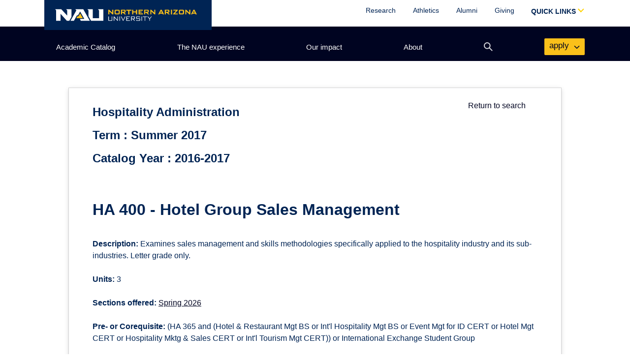

--- FILE ---
content_type: text/html;charset=UTF-8
request_url: https://catalog.nau.edu/Courses/course?courseId=003914&catalogYear=1617
body_size: 4921
content:






<!DOCTYPE html>
<html lang="en">
<!-- NAU Academic Catalog 1.3.1 JA/JG -->
<head>

	<link href="https://cdn.jsdelivr.net/npm/bootstrap@5.0.0-beta3/dist/css/bootstrap.min.css" rel="stylesheet" integrity="sha384-eOJMYsd53ii+scO/bJGFsiCZc+5NDVN2yr8+0RDqr0Ql0h+rP48ckxlpbzKgwra6" crossorigin="anonymous">
  <link rel="stylesheet" href="https://use.fontawesome.com/releases/v5.8.1/css/all.css" integrity="sha384-50oBUHEmvpQ+1lW4y57PTFmhCaXp0ML5d60M1M7uH2+nqUivzIebhndOJK28anvf" crossorigin="anonymous">
  <link rel="stylesheet" href="https://nau.edu/wp-content/themes/nau-marketing-2021/css/nau-global.css?ver=1.0.0">
	<link rel="stylesheet" href="resources/css/catalog.css" type="text/css" media="screen" />

	<script src="https://code.jquery.com/jquery-3.6.0.min.js" integrity="sha256-/xUj+3OJU5yExlq6GSYGSHk7tPXikynS7ogEvDej/m4=" crossorigin="anonymous"></script>
  <script src="https://cdn.jsdelivr.net/npm/bootstrap@5.0.0-beta3/dist/js/bootstrap.bundle.min.js" integrity="sha384-JEW9xMcG8R+pH31jmWH6WWP0WintQrMb4s7ZOdauHnUtxwoG2vI5DkLtS3qm9Ekf" crossorigin="anonymous"></script>


<!-- Title -->
	<title>
		Northern Arizona University | Academic Catalog
	</title>

	<script type="text/javascript">

	  var _gaq = _gaq || [];
	  _gaq.push(['_setAccount', 'UA-23221426-1']);
	  _gaq.push(['_trackPageview']);

	  (function() {
	    var ga = document.createElement('script'); ga.type = 'text/javascript'; ga.async = true;
	    ga.src = ('https:' == document.location.protocol ? 'https://ssl' : 'http://www') + '.google-analytics.com/ga.js';
	    var s = document.getElementsByTagName('script')[0]; s.parentNode.insertBefore(ga, s);
	  })();

	</script>

	<style>
		#courseResults {
			max-width: 1000px;
			background-color: white;
			margin-top: 2rem;
			box-shadow: rgb(212, 212, 213) 0px 0px 0px 1px, rgba(34, 36, 38, 0.12) 0px 2px 4px 0px, rgba(34, 36, 38, 0.15) 0px 2px 10px 0px;
		}

		#main {
			min-height: 100vh;
		}

		#h1-first {
			display: inline-block;
		}

		#h1-first small {
			font-size: 1.5rem;
		}
	</style>

</head>


    
<!DOCTYPE html PUBLIC "-//W3C//DTD HTML 4.01 Transitional//EN" "http://www.w3.org/TR/html4/loose.dtd">

		<link rel="stylesheet" href="https://core.cdn.nau.edu/nauthemes/2021/header-footer.min.css">
		<link rel="stylesheet" href="https://nau.edu/wp-content/themes/nau-marketing-2021/css/nau-global.css?ver=1.0.0">

		<div id="js-nau-include-header">

<div id="main" role="main" class="catalog directorySearch py-4">

	<div class="container-fluid px-md-5 pb-3 " id="courseResults">
		<div class="row mt-2 mb-5">
			<div class="col">
				<span class="float-end m-4">
					<a href="../Courses/" class="text-decoration-none">Return to search</a>
				</span>
				<h1 id="h1-first" class="mb-4 mt-4">
						<small>
							Hospitality Administration
							<br />
							
								Term : Summer 2017 <br />
							
							Catalog Year : 2016-2017
						</small>
				</h1>
				<h2>HA 400 - Hotel Group Sales Management</h2>
				<br />
				<strong>Description:</strong>
				Examines sales management and skills methodologies specifically applied to the hospitality industry and its sub-industries.  Letter grade only.<br /><br />
				<strong>Units:</strong>
				3
				<br /><br />
				
					
					<strong>Sections offered:</strong>
					<!--  commented the below part out to get it working -->
						
							<!-- <a target="_blanks" href="https://www.peoplesoft.nau.edu/psc/ps92prcs/EMPLOYEE/SA/c/COMMUNITY_ACCESS.CLASS_SEARCH.GBL?Page=SSR_CLSRCH_ENTRY&search=true&inst=NAU0000&open=N&strm=1261&subj=HA&nbr=400">Spring 2026</a> -->
							<a target="_blanks" href="https://www.peoplesoft.nau.edu/psc/ps92prcs/EMPLOYEE/SA/c/COMMUNITY_ACCESS.CLASS_SEARCH.GBL?Page=SSR_CLSRCH_ENTRY&search=true&inst=NAU0000&open=N&strm=1261&subj=HA&nbr=400">Spring 2026</a>
							
							<br /><br />
					<!--  end comment -->
					
				
				<!--  If  rqmntDescr has no legitimate value assigned like 'Foundation Requirements' then it comes as
					as single white space
					-->
				
				
				
					<strong>Pre- or Corequisite:</strong> (HA 365 and (Hotel & Restaurant Mgt BS or Int'l Hospitality Mgt BS or Event Mgt for ID CERT or Hotel Mgt CERT or Hospitality Mktg & Sales CERT or Int'l Tourism Mgt CERT)) or International Exchange Student Group
					<br /><br />
				
				
			</div>
		</div>
	</div>
</div>

    
<!DOCTYPE html PUBLIC "-//W3C//DTD HTML 4.01 Transitional//EN" "http://www.w3.org/TR/html4/loose.dtd">
</section>

	<div id="js-nau-footer"></div>

	</html>



	<script src="https://core.cdn.nau.edu/nauthemes/2021/custom-navigation.min.js"></script>
	<script src="https://core.cdn.nau.edu/nauthemes/2021/header-footer.min.js"></script>

	<script src="resources/js/headerMenu.js"></script>
	<script defer="defer">embedCustomMenu(headerData)</script>

--- FILE ---
content_type: text/css
request_url: https://catalog.nau.edu/Courses/resources/css/catalog.css
body_size: 23331
content:
/* Local CSS File for the Academic Catalog */
/* 1.12.12 JA updated to add call to action button in right action menu, removed temp icons: 457-478 */
/* fixed centering on text at bottom of tab content: 243 */

/* @group header */

section#content div.catalog header {
	float: none;
	width: 720px;
	position: relative;
	border-bottom: 1px solid #ddd;
}

div.catalog header select {
	position: absolute;
	bottom: 0;
	right: 0;
	width: 100px !important;
}

div.catalog header label {
	position: absolute;
	bottom: 5px;
	right: 110px;
}

div.catalog header a {
	position: absolute;
	top: -16px;
	right: 0;
	font-size: 11px;
	font-weight: bold;
	color: #7C7C7C;
}

div.catalog header h2 {
	max-width: 480px;
}

div.directorySearch h2 {
	text-transform: none !important;
}

/* @end */

/* @group Directory Search Content Area */

div#dsContent {
	position: relative;
	z-index: 1;
}

/* div#dsContent label {
	position: absolute;
	left: -9999px;
}
 */
div#dsContent input.search {
	position: absolute;
	right: 98px;
	top: 0;
	width: 166px;
	border: 1px solid #AACFE4;
	-moz-appearance:none;
	-webkit-appearance:none;
	height: 26px !important;
	padding: 0px;
	border-bottom-left-radius: 3px;
	border-top-left-radius: 3px;
	-moz-border-radius-bottomleft: 3px;
	-moz-border-radius-topleft: 3px;
	font-size: 11px !important;
}

div#dsContent input[type=submit] {
	position: absolute;
	width: 100px !important;
	height: 26px;
	position: absolute;
	top: 0;
	right: 0;
	-moz-appearance:none;
	-webkit-appearance:none;
	border-bottom-right-radius: 3px;
	border-top-right-radius: 3px;
	-moz-border-radius-bottomright: 3px;
	-moz-border-radius-topright: 3px;
	background: #619081;
	color: #fff;
	cursor: pointer;
	border: 1px solid #003A6A;
	font-weight: bold;
	font-size: 11px !important;
}

/* @group tabs */

div#dsContent ul#tabs, div#catalogDetail ul#tabs {
	list-style: none !important;
	margin: 0 !important;
	height: 31px;
	z-index: 999;
	/*width: 505px;*/
}

div#catalogDetail ul#tabs {
	height: 33px;
	padding-top: 20px !important;
}

div#dsContent ul#tabs li, div#catalogDetail ul#tabs li {
	margin: 0 !important;
}

div#dsContent ul#tabs li a, div#catalogDetail ul#tabs li a {
	display: block;
	float: left;
	width: 110px;
	text-align: center;
	height: 24px;
	padding-top: 6px;
	background: #003A6A;
	color: #fff;
	font-size: 14px;
	margin: 0 1px 0 0 !important;
	border: 1px solid #003A6A;
	background: #003A6A;
	background-image: linear-gradient(bottom, #4D7BAF 100%, #003A6A 15%);
	background-image: -o-linear-gradient(bottom, #4D7BAF 100%, #003A6A 15%);
	background-image: -webkit-linear-gradient(bottom, #4D7BAF 100%, #003A6A 15%);
	background-image: -ms-linear-gradient(bottom, #4D7BAF 100%, #003A6A 15%);
	background-image: -webkit-gradient(
		linear,
		left bottom,
		left top,
		color-stop(1, #4D7BAF),
		color-stop(0.15, #003A6A)
	);
	cursor: pointer;
	z-index: 999;
	text-decoration: none;
}

div#catalogDetail ul#tabs li a {
	font-size: 12px;
	width: 97px;
	height: 30px;
	padding-top: 2px;
	line-height: 13px;
}

/* our change
div#catalogDetail ul#tabs li:first-child a {
	padding-top: 10px;
	height: 22px;
}
*/

div#dsContent ul#tabs li a:hover, div#catalogDetail ul#tabs li a:hover {
	opacity: 1 !important;
	filter: alpha(opacity=100);
	color: #DDD !important;
}

div#dsContent ul#tabs li.current a:hover, div#catalogDetail ul#tabs li.current a:hover {
	color: #003A6A !important;
	background: #F3F8FE !important;
}

div#dsContent ul#tabs li.current a, div#catalogDetail ul#tabs li.current a {
	background: #F3F8FE;
	color: #003A6A;
	border: 1px solid #AACFE4;
	border-bottom: 1px solid #F3F8FE;
	font-weight: bold;
}

div#catalogDetail ul#tabs li.current a {
	background: #FFF;
	border-bottom: 1px solid #FFF;
}

div#dsContent ul#tabs li:not(.current):hover, div#catalogDetail ul#tabs li:not(.current):hover a {
	color: #DDD;
}

/* @end */

div#dsContent div.contentArea {
	margin: 0 !important;
	background: #fff;
	position: absolute;
	left: -9999px;
	width: 700px;
	padding: 10px;
	border: 1px solid #AACFE4;
	box-shadow: 0px 3px 5px #666;
	z-index: -1;
}


div#dsContent div.contentArea.current {
	position: relative;
	left: 0;
}

div#dsContent div.contentArea p.infobar {
	position: relative;
	top: -10px;
	left: -10px;
	background: #F3F8FE;
	border-bottom: 1px solid #AACFE4;
	margin: 0 !important;
	padding: 5px 100px 3px 25px;
	width: 595px;
	color: #003A6A;
}

/* @end */

/* @group List Styles */

div.contentArea ul.primaryList, div.contentArea ul.secondaryList {
	list-style: none !important;
	margin: 0 !important;
	font-weight: bold;
	font-size: 12px;
}

div.contentArea ul.primaryList a, div.contentArea ul.secondaryList a {
	text-decoration: none !important;
	color: #003A6A;
}

div.contentArea ul.primaryList {
	padding-left: 70px;
}

div.contentArea ul.primaryList li {
	width: 200px;
	padding-right: 10px;
	display: block;
	float: left;
	margin: 12px 0 !important;
}

div.contentArea ul.secondaryList {
	text-align: center;
	margin-top: 20px;
	padding: 20px 0;
	border-top: 1px solid #ddd;
	clear: left;
	position: relative;
	top: 15px;
}

div.contentArea ul.secondaryList {
	text-align: left !important;
	padding-left: 70px !important;
}

div.contentArea ul.secondaryList li {
	display: inline;
	margin: 0 40px 0 0 !important;
	font-size: 16px;
}

/*reversed order for the online section*/

div.contentArea#campus ul.primaryList {
	margin: 10px 0 !important;
	float: none !important;
}

div.contentArea#campus ul.primaryList li {
	width: 200px;
	display: block;
	margin: 5px 0;
}

div.contentArea#campus ul.secondaryList {
	padding-top: 10px;
	border-top: none;
	border-bottom: 1px solid #ddd;
	padding-bottom: 10px;
	position: static;
}

hr.clear {
	border: none;
	height: 0 !important;
	width: 0;
	background: none;
	clear: both;
	margin: 0 !important;
	padding: 0 !important;
}

/* @end */

/* @group Left Nav Bar */

.leftNav	{
	width:163px; /* fix to prevent remove category filter from wrapping */
	border:1px solid #D1D0D1;
	float:right;
	clear: left;
	margin:1px !important; /* fix to prevent remove category filter from wrapping */
	border-radius:0 0 5px 5px;
	-moz-border-radius:0 0 5px 5px;
	-webkit-border-radius:0 0 5px 5px;
}

/* subplans in compare begin */ /* may not be needed */
.leftNav div#compare ul {
	border-top: none;
	font-weight: normal;
	height: auto;
	border-bottom: none;
	padding: 0px;
}
/* subplans in compare end */

.leftNav div#compare {
	margin-top: 10px !important;
}

.leftNav div#compare button {
	width: 140px !important;
	margin-left: 8px !important;
	display: block;
	margin-top: 10px !important;
}

.leftNav div#compare ol {
	margin-top: 0 !important;
}

.leftNav div#compare ol li {
	margin: 5px 0 !important;
	font-size: 11px !important;
	line-height: 12px !important;
}

.leftNav h3	{
	background: #e3e3e3;
	padding: 4px 6px 4px 6px !important;
	width: 151px !important; /* fix to prevent remove category filter from wrapping */
	font-weight: bold;
	margin-top: 10px !important;
	color:#001634 !important;
	font-size: 13px !important;
}

.leftNav > span {
	font-size: 12px !important;
	color:#001634 !important;
	font-weight: bold;
	font-family: 'Lucida Sans', Arial, sans-serif !important;
	margin: 0px !important;
	background: #F3F8FE;
	display: block;
	padding-left: 5px;
	border-top: 1px solid #D1D0D1;
}

.leftNav  ul	{
	padding:5px 0 10px 0px;
	font-weight:bold;
	margin-bottom: 5px;
	list-style: none !important;
	height: 80px;
	overflow-y: auto;
	border-top:1px solid #D1D0D1;
	border-bottom:1px solid #D1D0D1;
	margin-left: 0 !important;
}

.leftNav ul li {
	padding-left: 6px;
	border-top:1px solid #D1D0D1;
	background: #f3f8fe;
	border-top:0px;
	margin: 2px 0 0 0 !important;
	background: transparent;
}

.leftNav ul li a	{
	font-weight:normal;
	padding-left: 5px;
	background: transparent;
	cursor: pointer;
	text-decoration: none !important;
	font-size: 11px !important;
}

.removeFilter {
	margin: 0 !important;
	display: none;
}

.removeFilter#allFilters {
	border-top: 1px solid #D1D0D1;
}

.removeFilter a {
	font-weight:bold !important;
	display: block;
	height: 20px;
	margin: 5px 2px;
	background: url('/Courses/resources/images/removeFilter.png') no-repeat 2px 4px;
	text-decoration:none !important;
	color: #000 !important;
	cursor: pointer !important;
	font-size: 11px !important;
}

.topL	{
	width: 350px;
	float: left;
	margin-top: 0 !important;
}

.topL div {
	width: 100% !important;
}


.topR	{
	width: 160px;
	float: left;
	margin-top: 0 !important;
	text-align: right;
	margin-left: 10px;
}

.topR div {
	position: static;
}

.bottom	{
	clear: both;
	background: none !important;
	border: none !important;
	padding: 0 !important;
	margin-top: 10px !important;
	float: right;
}

.bottom div {
	margin: 0 !important;
}

/* @end */

/* @group Detail - Sidebar */

aside#sidebar.catalog {
	margin-left: 10px;
	margin-top: 10px !important;
	float: left;
	clear: non;
	border-left: 1px solid #DDD;
	padding-left: 10px;
}

aside#sidebar.catalog ul {
	list-style: none !important;
	margin-left: 5px !important;
}

aside#sidebar.catalog ul li {
	margin-top: 3px !important;
	margin-bottom: 0 !important;
}

aside#sidebar.catalog ul.action li {
	font-size: 14px;
	margin-top: 5px !important;
	padding: 2px 0 8px 20px;
}

aside#sidebar.catalog ul.action li.icon {
	padding: 0;
	margin: 0;
}

aside#sidebar.catalog ul.action li.icon a {
	display: block;
	width: 52px;
	float: left;
	background: url('/Courses/resources/images/ac_icons.png') 35px 4px no-repeat #619081;
	padding: 5px 6px 3px 30px;
	color: #fff;
	font-weight: bold;
	-webkit-border-radius: 5px;
	-moz-border-radius: 5px;
	border-radius: 5px;
	border: 1px solid #333;
	cursor: pointer;
	text-decoration: none !important;
}

aside#sidebar.catalog ul.action li.print a {
	background: url('/Courses/resources/images/ac_icons.png') 35px -22px no-repeat #619081;
}

aside#sidebar.catalog ul.action li.email a {
	margin-right: 10px;
}

aside#sidebar.catalog ul.action li:nth-child(2) a {
	margin-right:10px;

}


/* Jon's addition for the sidebar call to action */

aside#sidebar.catalog ul.action li:first-child	{
	padding-left: 0px;
}

aside#sidebar.catalog ul.action li:first-child a {
	font-size: 16px;
	text-align: center;
	text-decoration: none !important;
	padding: 8px 5px 8px 0 !important;
	border-radius: 5px;
	font-weight: bold;
	background: #3E3E3E;
	color: #FFF;
	cursor: pointer;
	display: block;
}

/* END Jon's addition for the sidebar call to action */

aside#sidebar.catalog h5 {
	clear: both;
	display: block;
	padding-top: 20px;
	margin-left: 10px;
	color: #3E3E3E !important;
}

aside#sidebar.catalog a {
	text-decoration: underline;
}

aside#sidebar.catalog ul {
	margin-top: 10px;
}

aside#sidebar.catalog ul li {
	padding-left: 20px;
}

aside#sidebar.catalog ul li:not(:first-child) {
	margin-top: 5px;
}

/* @end */

/* @group Detailed Content Area */

div#main.catalogDetail {
	width: 720px !important;
}

div.catalogDetail h2 {
	font-size: 20px !important;
	border-bottom: 1px solid #DDD;
	position: relative;
	width: 500px;
	padding-right: 220px;
}

div.catalogDetail h2 span {
	position: absolute;
	right: 0;
	bottom: 0;
}

div.catalogDetail h3, div.catalogDetail h4 {
	margin-top: 10px !important;
}

div.catalogDetail h3:first-child {
	margin-top: 0 !important;
}

div.catalogDetail p {
	font-size: 12px !important; /* cag24 was 11px */
	line-height: 15px !important;
	margin-top: 10px !important;
}

div.catalogDetail {
	margin-top: 85px !important;
}

div#catalogDetail {
	margin-top: 10px !important;
}

div#main div#catalogDetail section.contentArea h5 {
	font-size: 14px !important;
	color: #3E3E3E !important;
	line-height: 18px !important;
}

section#creq h5 { /* cag24 */
	text-transform: uppercase !important;
}

div#catalogDetail section.contentArea {
	background: #fff;
	box-shadow: 0px 3px 5px #666;
	position: absolute;
	padding: 5px 10px 10px 15px;
	left: -9999px;
	top: -9999px;
	z-index: -1;
	border: 1px solid #AACFE4;
	border-top: 1px solid #FFF;
	width: 472px;
	/*overflow: hidden; removed to accomodate the js tooltips*/
}

div#catalogDetail section.contentArea img {
  border: 1px solid #333; }

section#content div#main div#catalogDetail section.contentArea p, section#content div#main div#catalogDetail section.contentArea li, section#content div#main div#catalogDetail section.contentArea dl {
	line-height: 15px !important;
	font-size: 12px; /* cag24 */
	margin-top: 5px;
	margin-bottom: 5px; /* cag24 */
}

div#catalogDetail section.contentArea.current {
	position: static;
}

div#catalogDetail section.contentArea#availability div {
	width: 200px;
	margin: 18px 20px 0 0; /* cag24 */
	float: left;
}

div#catalogDetail section.contentArea#availability div h5:first-child {
	margin-top: 0;
}

div#catalogDetail section.contentArea#availability ul.primaryList {
	list-style: none;
	margin: 0;
	padding: 20px 0 0 0;
	clear: both;
}

div#catalogDetail section.contentArea#availability ul.primaryList li {
	display: block;
	float: left;
	width: 200px;
	margin: 10px 0 0 20px !important;
	font-size: 12px !important;
	font-weight: bold;
	color: #003466;
}

div#catalogDetail section.contentArea#availability ul.primaryList li a {
	text-decoration: none;
}

/* cag24 - campus popup */
.campusMap {
	float: left;
	display: block;
	margin: 20px 10px 10px 0;
	border: 1px solid #333;
}

/* cag24 - campus popup */
div#catalogDetail section.contentArea#availability dl {
	float: left;
	display: block;
}

div#catalogDetail dl dt {
	font-weight: bold;
	margin: 10px 0 0 10px !important;
}

div#catalogDetail dl dd {
	margin: 0px 0px 0px 20px !important;
}

/* fix to accomodate divs for more/less cag24 */
div#catalogDetail section.contentArea#career > div.careerColumn{
	width: 200px;
	margin-left: 20px;
	display: block;
	float: left;
}

div#catalogDetail section.contentArea hr {
	height: 0;
	clear: both;
	padding: 10px 0 0 0 !important;
	width: auto;
	margin: 0 !important;
	background: none !important;
	border: none !important;
}


/*table styles*/

 {

}


section#content div#main div#catalogDetail section.contentArea table * {
	border: 0;
	color: #001634;
}

section#content div#main div#catalogDetail section.contentArea table {
	border: 1px solid #D1D0D1;
	line-height: 14px;
	margin-top: 20px;
}

section#content div#main div#catalogDetail section.contentArea table tr.even {
	background: #E9F6FF;
}

section#content div#main div#catalogDetail section.contentArea table tr td {
	font-weight: normal;
}

section#content div#main div#catalogDetail section.contentArea table thead td {
	font-weight: bold;
	background: #EEE;
}

section#content div#main div#catalogDetail section.contentArea table td {
	padding: 10px 15px;
}





/* @end */

/* @group Hierarchy List */

div#catalogDetail ul.hierarchy {
	list-style: none !important;
	margin-left: 0 !important;
}

div#catalogDetail ul.hierarchy ul {
	list-style: none !important;
	margin-left: 15px !important;
	margin-bottom: 20px !important;
}

/*first level*/
div#catalogDetail ul.hierarchy > li {
	font-size: 12px !important;
}

/*second level*/
div#catalogDetail ul.hierarchy > li > ul > li {
	font-weight: bold;
}

/*third level*/
div#catalogDetail ul.hierarchy > li > ul > li > ul > li {
	font-weight: normal;
}

/*fourth level*/
div#catalogDetail ul.hierarchy > li > ul > li > ul > li > ul > li {
	font-weight: bold;
	color: #695F5E;
}

/*fifth level*/
div#catalogDetail ul.hierarchy > li > ul > li > ul > li > ul > li > ul {
	list-style: disc outside !important;
	margin-left: 25px !important;
}

div#catalogDetail ul.hierarchy > li > ul > li > ul > li > ul > li > ul > li {
	font-weight: normal;
	color: #3E3E3E;
}

/*fifth level supporting text*/
div#catalogDetail ul.hierarchy > li > ul > li > ul > li > ul > li > ul > li span {
	font-style: italic;
	text-transform: uppercase;
	display: block;
	font-size: 10px !important;
	color: #695F5E;
}

/* @end */

/* @group No Hierarchy List */

div#catalogDetail ul.no-hierarchy {
	list-style: none !important;
}

div#catalogDetail ul.no-hierarchy li.level {
	font-weight: bold;
	font-size: 14px !important;
	/* text-transform: uppercase; */ /* cag24 */
}

div#catalogDetail ul.no-hierarchy li.header {
	font-weight: bold;
	font-size: 13px !important;
}

div#catalogDetail ul.no-hierarchy li.text {
	font-size: 12px !important;
}

/* Hierarchy correction begin - cag24 */
div#catalogDetail li.bullet ul.no-hierarchy {
    margin-left: 15px !important;
}
/* Hierarchy correction end - cag24 */

div#catalogDetail ul.no-hierarchy li.bullet {
	list-style: disc !important;
	margin-left: 15px !important;
}

/* @end */

div#main.catalogCompare {
	margin-top: 85px !important;
}

div#main.catalogCompare h2 {
	width: 500px !important;
	padding-right: 220px !important;
	font-size: 20px !important;
	border-bottom: 1px solid #DDD;
	position: relative;
	margin-bottom: 20px;
}

div#main.catalogCompare h2 span {
	position: absolute;
	bottom: 0;
	right: 0;
}

div#main.catalogCompare > a {
	float: right;
	margin-left: 20px;
	position: relative;
	top: -10px;
}

table#compare {
	clear: both;
	border: none !important;
}

table#compare td, table#compare th {
	width: 180px;
}

table#compare td:first-child, table#compare th:first-child {
	width: 110px !important;
}

table#compare td {
	border: 1px solid #333;
	padding: 5px;
}

table#compare th {
	padding-right: 15px;
	text-align: left;
	font-weight: bold;
}

table#compare tr td {
	background: #FFF;
}

table#compare tr td:first-child {
	font-weight: bold;
	background: #E9F6FF;
}

table#compare tr th:not(:first-child) {
	border: 1px solid #333;
	background: #E9F6FF;
	padding: 5px 20px 5px 5px;
}

table#compare tr th:(:first-child) {
	border: none !important;
    background: none;
    padding: 0;
}

table#compare tr th:(:first-child) {
	padding-bottom: 40px;
}

table#compare tr:last-child td {
	padding-bottom: 40px;
}

table#compare tr td a.action {
  display: block;
  text-align: center;
  text-decoration: none !important;
  padding: 3px 5px;
  -webkit-border-radius: 5px;
  -moz-border-radius: 5px;
  -ms-border-radius: 5px;
  -o-border-radius: 5px;
  border-radius: 5px;
  font-weight: bold;
  left: 45px;
  width: 150px !important;
  margin: 20px auto 0 auto;
  background: #3E3E3E;
  color: #FFF;
  cursor: pointer;
  display: block; }

/*CSS for Acadmic Catalog Home*/

div.acHome ul {
	list-style: none !important;
}

div.acHome ul.buttons {
	width: 720px;
	height: 70px;
	border-bottom: 1px solid #CCC;
	margin-left: 0 !important;
}

div.acHome ul.buttons li {
	height: 0;
	float: left;
	margin-right: 50px !important;
	width: 190px;
}

div.acHome ul.buttons li a {
	display: block;
	width: 150px;
	padding: 10px 20px;
	font-size: 16px;
	font-weight: bold;
	color: #FFF !important;
	background: #4d4d4d;
	text-align: center;
	-webkit-border-radius: 10px;
	-moz-border-radius: 10px;
	border-radius: 10px;
	text-decoration: none !important;
}

div.acHome div.column {
	width: 350px;
	float: left;
}

/* cag24 - but no longer needed */
.backTo {
	margin-top: -15px !important;
}

/* tooltip styles */
.tooltipHover, .tooltipHover:hover {
	opacity: 1 !important;
	-moz-opacity: 1 !important;
	filter:alpha(opacity=100) !important;
	position: relative;
}

.tooltip {
	width: 455px !important; /* cag24 - campus popup */
	background: #FEFEF8;
	color: #003466;
	border: 1px solid #568FA3;
	box-shadow: 0px 3px 15px #222;
	-webkit-border-radius: 10px;
	-moz-border-radius: 10px;
	border-radius: 10px;
	position: absolute;
	top: 0px;
	left: 0px;
	padding: 10px 20px;
	z-index: 3000;
	display: none;
}

.tooltip div.arrow {
	background: url('/Courses/resources/images/hoverArrow.png') no-repeat 0px 0px;
	width: 14px;
	height: 7px;
	position: absolute;
	top: -25px;
	left: 50px;
}

.tooltip img {
	position: relative;
	top: 2px;
}

section#content div#main .tooltip ul {
	margin-left: 0 !important;
	list-style: none !important;
}


section#content div#main .tooltip ul li {
	font-size: 13px !important;
	margin-bottom: 10px !important;
}

html.lt-ie8 div#dsContent ul#tabs li, html.lt-ie8 div#catalogDetail ul#tabs li {
  width: 112px !important;
  display: block !important;
  float: left !important; }
html.lt-ie8 div#catalogDetail ul#tabs li {
  display: block;
  width: 100px !important;
  float: left; }
html.lt-ie8 div#dsContent {
  margin-top: 0 !important; }
html.lt-ie8 div.mainTable div.topR {
  float: none; }
html.lt-ie8 aside#sidebar.catalog ul.action li.icon a {
  float: none;
  margin-top: 10px; }


/* cag24 */
.alert	{
	border: 2px solid #CE3534;
	border-radius:5px;
	margin: 10px 0 15px 0px;
	padding: 8px;
	font-size: 90%;
	font-weight: bold;
	font-style: italic;
}

/* Fix for Accessibility*/
.compareInstructions {
	border: 0;
	clip: rect(0 0 0 0);
	height: 1px;
	margin: -1px;
	overflow: hidden;
	padding: 0;
	position:
	absolute; width: 1px;
	}

/* Space under Addtional Informationa and Advising Contacts*/
.spacingUnderRightNavIcons{
	clear: both;
	padding-top: 10px;
}


/* Remove border for IE 8 around the course results*/
div#container section#content div#main table#courseResults {
	border-style: none;
}

/* IE8 TH border fix*/
html.lt-ie9 body div#container section#content div#main table#compare tr th{
        border: 1px solid #333;
        background: #E9F6FF;
        padding: 5px 20px 5px 5px;
}

/* image loader for the indexing page*/
div#container section#content div#main #loading-indicator {
   position: relative;
   left: 10px;
   top: 10px;
 }

section#content header div#blueBar{
	padding-top: 100px;
}

header#nauHeader > a {
	height: 107px;
}


/* style update */
body, h1, h2, h3, h4, h5, button {
	font-family: var(--font-body) !important;
}
body, button, input, select, select, optgroup, textarea {
	color: var(--true-blue);
	font-family: var(--font-body);
	font-size: 1rem;
	line-height: 1.5;
}

h1 {
	font-size: 32px !important;
}

.form-control, .form-select {
	border-radius: 0px !important;
}

a:focus, button:focus, input:focus, .form-control:focus, .form-select:focus {
	box-shadow: none !important;
	/* outline-width: 2.5pt !important;
	outline-color: #3b99fc!important;
	outline-style: solid!important; */
	outline: solid 4px #0066b2;
}

a:focus {
	outline-offset: 2px;
}


.accordion-header > .accordion-button:focus {
	outline: solid 4px #0066b2;
}

--- FILE ---
content_type: text/css
request_url: https://core.cdn.nau.edu/nauthemes/2021/header-footer.min.css
body_size: 5253
content:
@font-face{font-family:NauThemesIcons;src:url(resources/nau-themes-icons.ttf) format("truetype")}@font-face{font-family:FontAwesome6Brands;src:url(resources/fa-brands-400.ttf) format("truetype")}.nau-logo__color--primary{color:#f5b700;fill:#f5b700}.nau-logo__color--secondary{color:#fff;fill:#fff}.naumh__hambar,.naumh__link-target,.naumh__navtarget,.naumh__searchbutton,.naumh__searchicon,.naumh__searchicon::before{cursor:pointer;transition:background-color 50ms ease,color 50ms ease,border-color 50ms ease;text-decoration:none}.naumh__hamicon:focus>.naumh__hambar,.naumh__hamicon:hover>.naumh__hambar,.naumh__link-target:focus,.naumh__link-target:hover,.naumh__logo-cont:focus,.naumh__logo-cont:hover,.naumh__navtarget:focus,.naumh__navtarget:focus .naumh__searchicon,.naumh__navtarget:focus .naumh__searchicon::before,.naumh__navtarget:hover,.naumh__navtarget:hover .naumh__searchicon,.naumh__navtarget:hover .naumh__searchicon::before,.naumh__searchbutton:focus,.naumh__searchbutton:hover{cursor:pointer;transition:none;text-decoration:none;outline-width:0}.naumh{font-family:acumin-pro-condensed,"Helvetica Neue",Helvetica,Arial,sans-serif;position:relative;z-index:100;display:-ms-flexbox;display:flex;height:50px;background-color:#00274d;box-shadow:0 2px 2px rgba(0,0,0,.23)}.naumh__logo-cont{display:block;height:100%;margin-right:auto}.naumh__logo-cont:hover,.naumh__navtarget:hover{background-color:#003466;color:#ffd200}.naumh__logo-cont,.naumh__navtarget{border-top:2px solid transparent;border-bottom:2px solid transparent}.naumh__logo-cont:focus:not(:hover),.naumh__navtarget:focus:not(:hover){border-top-color:#ffd200;color:#ffd200;background-color:#003466}.naumh__navtarget:focus .naumh__searchicon,.naumh__navtarget:hover .naumh__searchicon{border-color:#ffd200}.naumh__navtarget:focus .naumh__hambar,.naumh__navtarget:focus .naumh__searchicon::before,.naumh__navtarget:hover .naumh__hambar,.naumh__navtarget:hover .naumh__searchicon::before{background-color:#ffd200}.naumh__logo{box-sizing:border-box;height:43px;padding:14px 18px 6px;vertical-align:middle;margin-top:-2px}.naumh__logo--alt{display:none;height:40px;padding:0;margin-top:17px}.naumh__navbutton{position:relative}.naumh__navtarget{font-size:20px;font-weight:700;display:-ms-flexbox;display:flex;box-sizing:border-box;height:50px;padding:0 16px 3px 16px;white-space:nowrap;color:#fff;-ms-flex-align:center;align-items:center}.naumh__navtarget--dropdown{padding-right:34px}.naumh__navtarget--dropdown::after{position:absolute;top:15px;right:7px;box-sizing:border-box;width:9px;height:9px;content:"";transform:rotate(45deg);transform-origin:70% 70%;border-width:0 2px 2px 0;border-style:solid;border-color:#ffd200}.naumh__desktext{pointer-events:none}.naumh__dropdown{overflow:auto;box-sizing:border-box;min-width:100%;background-color:#fff;box-shadow:0 4px 7px rgba(0,0,0,.19),0 2px 2px rgba(0,0,0,.23)}.naumh__dropdown-container{position:absolute;z-index:1;right:0;display:none}.naumh__links-container{display:-ms-flexbox;display:flex}.naumh__links{font-size:19px;line-height:1.1;-ms-flex:1;flex:1;min-width:185px;margin:0;padding:0;list-style:none}.naumh__links:last-of-type{background-color:#f2f2f2}.naumh__link-target{display:block;padding:10px 20px;white-space:nowrap;color:#00274d}.naumh__link-target:focus,.naumh__link-target:hover{color:#00274d;background-color:#ffd200}.naumh__hamicon{display:none;margin-top:-2px;padding:1px 6px}.naumh__hambar{width:24px;height:3px;margin-top:5px;border-radius:5px;background:#fff}.naumh__hamicon:focus>.naumh__hambar,.naumh__hamicon:hover>.naumh__hambar{background-color:#ffd200}.naumh__searchicon{position:relative;display:block;box-sizing:border-box;width:15px;height:15px;margin-top:-1px;margin-right:2px;pointer-events:none;border:3px solid #fff;border-radius:50%}.naumh__searchicon::before{position:absolute;top:8px;left:8px;width:7px;height:3px;content:"";transform:rotate(45deg);transform-origin:0 50%;border-radius:5px;background-color:#fff}.naumh__search{display:-ms-flexbox;display:flex;padding:10px}.naumh__searchbox{font-family:acumin-pro-condensed,"Helvetica Neue",Helvetica,Arial,sans-serif;font-size:17px;box-sizing:border-box;width:265px;height:40px;padding:0 10px;color:#464a4c;border:solid 1px #606269}.naumh__searchbutton{font-family:acumin-pro-condensed,"Helvetica Neue",Helvetica,Arial,sans-serif;font-size:19px;line-height:1.1;height:40px;padding:0 10px;color:#fff;border:1px solid #00274d;outline-width:0;background-color:#00274d}.naumh__searchbutton:focus,.naumh__searchbutton:hover{color:#ffd200;background-color:#003466}.naumh__navbutton--active>.naumh__dropdown-container{display:block}.naumh__navbutton--active>.naumh__navtarget{color:#00274d;background:#f2f2f2}.naumh__navbutton--active>.naumh__navtarget:focus,.naumh__navbutton--active>.naumh__navtarget:hover{color:#00274d;background-color:#ffd200}.naumh__navbutton--active>.naumh__navtarget>.naumh__hamicon>.naumh__hambar{background-color:#00274d}.naumh__navbutton--active>.naumh__navtarget>.naumh__searchicon{border:3px solid #00274d}.naumh__navbutton--active>.naumh__navtarget>.naumh__searchicon::before{background-color:#00274d}.naumh__navbutton--active>.naumh__navtarget::after{transform:rotate(-135deg);border-color:#00274d}.naumh__close{font-size:24px;font-weight:700;line-height:1;display:none;box-sizing:border-box;width:100%;height:100vh;padding-top:22px;cursor:pointer;text-align:center;text-transform:uppercase;color:#fff;border:none;outline:0;background:rgba(0,0,0,.55);text-shadow:0 1px 5px rgba(0,0,0,.5);-ms-flex-align:start;align-items:flex-start;-ms-flex-pack:center;justify-content:center}.naumh__close::before{content:"Close"}.naumh__close:focus{border:none}.naumh__dhide{display:none}.naumh__yellow-text{color:#ffd200}.autoComplete_wrapper,.autoComplete_wrapper>ul{width:100%}#autoComplete_list_1,#autoComplete_list_2{list-style-type:none;padding-left:0;margin-right:-65px;font-size:17px;margin-top:5px;margin-bottom:0;background-color:#fff}#autoComplete_list_1>li,#autoComplete_list_2>li{padding:.5rem;margin-top:1px;cursor:pointer}#autoComplete_list_1>li.searchListing,#autoComplete_list_2>li.searchListing{background-color:#d8d8d8;font-weight:700}#autoComplete_list_1>li:hover,#autoComplete_list_1>li[aria-selected=true],#autoComplete_list_2>li:hover,#autoComplete_list_2>li[aria-selected=true]{background-color:#0057ab;color:#fff}#autoComplete_list_1>li>span.rightCol,#autoComplete_list_2>li>span.rightCol{float:right}#autoComplete_list_1>li>span.rightCol::after,#autoComplete_list_2>li>span.rightCol::after{display:block;width:10px;height:10px;float:right;margin-top:4px;content:url("data:image/svg+xml; utf8, <svg xmlns='http://www.w3.org/2000/svg' aria-hidden='true' focusable='false' data-prefix='fas' data-icon='angle-right' style='width: 20px;height: 20px;' class='svg-inline--fa fa-angle-right fa-w-8' role='img' viewBox='0 0 256 512'><path fill='currentColor' d='M224.3 273l-136 136c-9.4 9.4-24.6 9.4-33.9 0l-22.6-22.6c-9.4-9.4-9.4-24.6 0-33.9l96.4-96.4-96.4-96.4c-9.4-9.4-9.4-24.6 0-33.9L54.3 103c9.4-9.4 24.6-9.4 33.9 0l136 136c9.5 9.4 9.5 24.6.1 40z'></path></svg>");margin-left:5px}#autoComplete_list_1>li>.degreeInfo,#autoComplete_list_2>li>.degreeInfo{font-size:80%}#autoComplete2{width:100%;padding-left:10px!important}#field-and-close-mobile .naumh__search{margin:0;padding:0;width:100%}body .site-header-mobile #searchform-mobile{position:static;width:100%}body .site-header-mobile.search-active .site-branding{display:none}body .site-header-mobile #hide-searchform-mobile{height:40px}body .site-header-mobile.search-active button.nav-search-button{margin-left:0;position:static!important;display:none}body .site-header-mobile.search-active #searchform-mobile button.nav-search-button{opacity:1;height:40px;pointer-events:unset;display:block}body .site-header-mobile #field-and-close,body .site-header-mobile #field-and-close-mobile{border:none;background:0 0}body .site-header-mobile #search-clear-mobile{height:40px;-ms-flex-item-align:normal;align-self:normal;margin-left:-30px}body .site-header-mobile #search-clear-mobile.opacity-0{opacity:1;visibility:visible}body .site-header-mobile #search-clear-mobile:after,body .site-header-mobile #search-clear-mobile:before{content:"";position:absolute;width:10px;height:2px;background-color:var(--true-blue-xx-light);transform:rotate(45deg);margin-left:4px;border:none;top:unset;right:unset;bottom:unset;left:unset}body .site-header-mobile #search-clear-mobile:after{transform:rotate(-45deg)}body .site-header-mobile #menu-toggle-mobile{margin:0 8px}body .site-header-mobile .masthead-main{-ms-flex-align:unset;align-items:unset}body .site-header-mobile .masthead-main button.menu-button{height:40px;width:17px}body .site-header-mobile .masthead-main button.menu-button:after,body .site-header-mobile .masthead-main button.menu-button:before{height:17px}body .site-header-mobile .masthead-main button.nav-search-button{height:40px}body .site-header-mobile .masthead-main{min-height:auto}@media (max-width:863px){.nau-themes--disable-scroll{position:fixed;overflow-y:scroll;width:100%}.naumh{height:75px;-ms-flex-pack:justify;justify-content:space-between}.naumh__logo-cont{margin:0 auto;-ms-flex-order:2;order:2}.naumh__logo--main{display:none}.naumh__logo--alt{display:block}.naumh__logo-cont,.naumh__navtarget{border-top-width:0;border-bottom:0}.naumh__navbutton{position:static;background-color:#00274d}.naumh__navbutton--links{-ms-flex-order:3;order:3}.naumh__navbutton--search{-ms-flex-order:1;order:1}.naumh__navtarget{height:75px;padding-right:22px;padding-left:22px}.naumh__navtarget::after{display:none}.naumh__desktext{display:none}.naumh__hamicon{display:block}.naumh__searchicon{margin-right:11px;margin-left:10px}.naumh__searchbox{width:auto;-ms-flex:1;flex:1}.naumh__dropdown-container{width:100%}.naumh__dropdown{box-shadow:0 2px 2px rgba(0,0,0,.23)}.naumh__links-container{-ms-flex-wrap:wrap;flex-wrap:wrap}.naumh__close{display:-ms-inline-flexbox;display:inline-flex}.naumh__dhide{display:block}.naumh__mhide{display:none}}body header.site-header-desktop ul.utility-nav-ul li a{padding:.875rem calc(.625rem + 10px) .875rem .625rem}body header.site-header-desktop ul.utility-nav-ul li a.nauQuickLinks:hover{color:#ffd200}@media (max-width:360px){.naumh__logo--alt{height:32px;margin-top:20px}}#nav-mobile .feature>span,.main-nav .feature>span{font-size:14px;font-weight:700;text-transform:uppercase;letter-spacing:1px;color:#003b82;padding:10px 20px 0 20px;display:block}#nav-mobile .feature .menu-button button,.main-nav .feature .menu-button button{width:310px;margin:10px 20px;background-color:#bfdfde;border-radius:5px;text-align:left;position:relative;padding:10px 30px 10px 10px;border:1px solid #000}#nav-mobile .feature .menu-button button:hover,.main-nav .feature .menu-button button:hover{background-color:#a4dfde}#nav-mobile .feature .menu-button button svg,.main-nav .feature .menu-button button svg{position:absolute;right:10px;top:50%;margin-top:-8px;height:15px;width:auto}#nav-mobile .section-header,.main-nav .section-header{text-transform:uppercase}body #nav-mobile .desktop-2-column .columns{display:block;width:auto}body #nav-mobile .desktop-2-column .columns .column{display:block;width:100%}body #nav-mobile .nav-button.feature .menu-button{margin:10px 0}body #nav-mobile .nav-button.feature .menu-button button{padding-left:20px;width:100%;margin:0}body #nav-mobile .content{width:100%;max-height:none!important;overflow:hidden!important}body #nav-mobile .search-button-li{display:none}body #nav-mobile section.section{padding-bottom:1px}body #nav-mobile .quick-links-container{display:none}body #nav-mobile ul.utility-nav-ul li.home-link-li a{background-color:var(--true-blue);padding:20px}body #nav-mobile .utility-navigation{padding:0}body #nav-mobile .utility-navigation .utility-nav-ul{margin:0;width:100%;padding:10px 0}body #nav-mobile .utility-navigation .utility-nav-ul li{text-align:center}body #nav-mobile .utility-navigation .utility-nav-ul .quick-links-container{display:none}body #nav-mobile .main-nav-ul>li .nav-button.feature .menu-button button{width:calc(100% - 20px);margin:0 10px;padding-left:10px}body #nav-mobile .main-nav-ul>li .menu-image-below img{padding:.5rem 0}body #nav-mobile .main-nav-ul>li .nav-mobile-search{margin-bottom:10px;margin-top:0}body #nav-mobile .main-nav-ul>li .content section{padding-top:0}body #nav-mobile .main-nav-ul>li>.content{padding:0}body #nav-mobile .main-nav-ul>li>.content .section-header{position:relative;border-top:1px solid #6a81aa;border-bottom:none;padding:10px 20px;margin-bottom:0}body #nav-mobile .main-nav-ul>li>.content .section-header:after{content:"";position:absolute;left:5%;bottom:0;height:1px;width:90%;border-bottom:1px solid #ac9a90}body #nav-mobile .main-nav-ul>li>.content a{padding:10px 20px;margin-bottom:5px}#wpfront-notification-bar{visibility:hidden;overflow:hidden;left:0;right:0;color:#fff;background-color:#000}.wpfront-bottom-shadow{box-shadow:0 5px 5px 0 rgba(0,0,0,.75)}.wpfront-top-shadow{box-shadow:0 -5px 5px 0 rgba(0,0,0,.75)}#wpfront-notification-bar.wpfront-fixed{z-index:9999;width:100%}#wpfront-notification-bar div.wpfront-close{position:absolute;top:3px;right:5px;cursor:pointer;font-family:Arial,sans-serif;font-weight:700;line-height:0;font-size:10px;padding:5px 2px;border-radius:2px}#wpfront-notification-bar table,#wpfront-notification-bar tbody,#wpfront-notification-bar tr{margin:auto;border:0;padding:0;background:inherit}#wpfront-notification-bar td{background:inherit;vertical-align:middle;text-align:center;border:0;margin:0;padding:5px 0;line-height:1em}#wpfront-notification-bar div{text-align:center;display:inline-block;vertical-align:middle}#wpfront-notification-bar a.wpfront-button{display:inline-block;box-shadow:0 1px 2px rgba(0,0,0,.2);white-space:nowrap;font-size:13px;font-weight:700;text-align:center;text-decoration:none;text-shadow:0 1px 1px rgba(0,0,0,.3);cursor:pointer;padding:5px 10px;margin-left:5px;border-radius:2px;-webkit-border-radius:2px;-moz-border-radius:2px}#wpfront-notification-bar-open-button{display:none;position:absolute;right:10px;z-index:9999;border:3px solid #fff;width:23px;height:30px;cursor:pointer;background-repeat:no-repeat;border-radius:2px;-webkit-border-radius:2px;-moz-border-radius:2px;box-sizing:content-box}#wpfront-notification-bar-spacer{display:none;position:relative}#wpfront-notification-bar{background:#000356;background:linear-gradient(to bottom,#000356 0,#000356 100%)}#wpfront-notification-bar div.wpfront-message{color:#fff}#wpfront-notification-bar a.wpfront-button{background:#ffd000;background:linear-gradient(to bottom,#ffd000 0,#ffd000 100%);color:#000356}#wpfront-notification-bar-open-button{background-color:#00b7ea}#wpfront-notification-bar div.wpfront-close{border:1px solid #555;background-color:#555;color:#000}#wpfront-notification-bar div.wpfront-close:hover{border:1px solid #aaa;background-color:#aaa}@font-face{font-family:NauThemesIcons;src:url(resources/nau-themes-icons.ttf) format("truetype")}@font-face{font-family:FontAwesome6Brands;src:url(resources/fa-brands-400.ttf) format("truetype")}#js-nau-footer{margin-top:20px;overflow:hidden;background-color:#00274d}.nauft__button,.nauft__contact,.nauft__link,.nauft__link-heading,.nauft__phone,.nauft__social,.nauft__to-top{cursor:pointer;transition:background-color 50ms ease,color 50ms ease;text-decoration:none}.nauft__button:focus,.nauft__button:hover,.nauft__contact:focus,.nauft__contact:hover,.nauft__link-heading:focus,.nauft__link-heading:hover,.nauft__link:focus,.nauft__link:hover,.nauft__phone:focus,.nauft__phone:hover,.nauft__social:focus,.nauft__social:hover,.nauft__to-top:focus,.nauft__to-top:hover{cursor:pointer;transition:none;text-decoration:none;outline-width:0}.nau-logo__color--primary{color:#f5b700;fill:#f5b700}.nau-logo__color--secondary{color:#fff;fill:#fff}.nauft{font-family:acumin-pro-condensed,"Helvetica Neue",Helvetica,Arial,sans-serif;display:-ms-flexbox;display:flex;max-width:1250px;margin:0 auto;background-color:#9cc}.nauft__info{display:-ms-flexbox;display:flex;-ms-flex-direction:column;flex-direction:column;padding:8px 20px;color:#fff;background-color:#00274d;-ms-flex-align:center;align-items:center;-ms-flex:2;flex:2}.nauft__img{display:block;height:85px;margin:10px 0 15px}.nauft__alt-img{height:100%}.nauft__main-img{display:none;height:100%}.nauft__details{font-size:22px;display:-ms-flexbox;display:flex;-ms-flex-direction:column;flex-direction:column;margin-bottom:22px;-ms-flex-align:center;align-items:center}.nauft__city{font-weight:700;line-height:20px;display:block}.nauft__phone{font-weight:700;display:block;text-decoration:underline;color:#9cc}.nauft__phone:focus,.nauft__phone:hover{text-decoration:underline;color:#c7e3e3}.nauft__contact{font-size:30px;font-weight:700;line-height:1.4;display:block;margin-bottom:8px;color:#ffd200}.nauft__contact:focus,.nauft__contact:hover{color:#ffde45}.nauft__button{font-size:18px;font-weight:700;line-height:20px;display:block;box-sizing:border-box;width:100%;max-width:220px;margin-bottom:8px;padding:8px;text-align:center;border-radius:6px;background-color:red;box-shadow:0 2px 2px rgba(0,0,0,.23)}.nauft__button--info{color:#fff;background-color:#f47722}.nauft__button--info:focus,.nauft__button--info:hover{color:#fff;background-color:#ff8631}.nauft__button--apply{color:#003466;background-color:#ffd200}.nauft__button--apply:focus,.nauft__button--apply:hover{color:#003466;background-color:#ffe10f}.nauft__copy{font-size:16px;font-weight:700;line-height:1.4;margin-top:18px;margin-bottom:7px}.nauft__cont{-ms-flex:7;flex:7}.nauft__top-cont{position:relative;display:-ms-flexbox;display:flex;padding:40px 15px 15px 15px;color:#9cc;background-color:#003466}.nauft__link-col{padding:0 5px;-ms-flex:1;flex:1}.nauft__link-container{margin-bottom:35px}.nauft__link-heading{font-family:acumin-pro-condensed,"Helvetica Neue",Helvetica,Arial,sans-serif;font-size:22px;font-weight:700;line-height:18px;margin-top:0;margin-bottom:17px;pointer-events:none;color:#9cc}.nauft__link-heading:hover{cursor:default}.nauft__links{font-family:acumin-pro,"Helvetica Neue",Helvetica,Arial,sans-serif;margin-top:0;margin-bottom:0;padding-left:0;list-style:none}.nauft__link{font-size:16px;line-height:19px;display:block;margin-bottom:12px;text-decoration:none;color:#9cc}.nauft__link:focus,.nauft__link:hover{text-decoration:none;color:#ffde45}.nauft__bottom-cont{position:relative;display:-ms-flexbox;display:flex;padding:10px 15px;background-color:#9cc;-ms-flex-align:center;align-items:center}.nauft__bottom-cont::after,.nauft__top-cont::after{position:absolute;top:0;left:100%;width:100vw;height:100%;content:"";background-color:inherit}.nauft__connect{font-size:22px;font-weight:700;display:none;margin:20px 0;color:#fff}.nauft__socials{display:-ms-flexbox;display:flex}.nauft__social{font-size:26px;line-height:0;line-height:40px;display:block;width:40px;height:40px;text-align:center;color:#003466}.nauft__social:focus,.nauft__social:hover{color:#0057ab;outline-width:0}.nauft__social--twitter::before{font-family:FontAwesome6Brands;content:"\e61a"}.nauft__social--facebook::before{font-family:FontAwesome6Brands;content:"\f09a"}.nauft__social--linkedin::before{font-family:FontAwesome6Brands;content:"\f0e1"}.nauft__social--instagram::before{font-family:FontAwesome6Brands;content:"\f16d"}.nauft__to-top{font-family:inherit;font-size:20px;font-weight:700;line-height:1.1;margin-left:auto;color:#003466;border:none;outline-width:0;background-color:transparent}.nauft__to-top::after{font-family:NauThemesIcons;content:"  \e801"}.nauft__to-top:focus,.nauft__to-top:hover{color:#0057ab}.nauft__copy--alt{display:none;margin:25px 0;color:#fff}@media (max-width:969px){.nauft{-ms-flex-direction:column;flex-direction:column}.nauft__info{-ms-flex-preferred-size:auto;flex-basis:auto}.nauft__details{font-size:18px;-ms-flex-direction:row;flex-direction:row;margin-bottom:20px}.nauft__city{padding-right:15px;border-right:1px solid #fff}.nauft__phone{padding-left:15px}.nauft__contact{font-size:24px;margin-bottom:14px}.nauft__button--apply{margin-bottom:20px}.nauft__copy{display:none}.nauft__cont{-ms-flex-preferred-size:auto;flex-basis:auto}.nauft__top-cont{-ms-flex-direction:column;flex-direction:column;padding:10px 0}.nauft__link-col{padding:0;-ms-flex-preferred-size:auto;flex-basis:auto}.nauft__link-container{margin-bottom:0}.nauft__link-heading{position:relative;margin-bottom:0;padding:15px 25px;pointer-events:auto}.nauft__link-container--active>.nauft__link-heading,.nauft__link-heading:focus,.nauft__link-heading:hover{cursor:pointer;background-color:#00274d}.nauft__link-heading::after{position:absolute;top:18px;right:32px;box-sizing:border-box;width:9px;height:9px;content:"";transform:rotate(45deg);transform-origin:70% 70%;pointer-events:none;border-width:0 2px 2px 0;border-style:solid}.nauft__link-container--active>.nauft__link-heading::after{transform:rotate(-135deg)}.nauft__links{line-height:1.1;display:none;padding:0;background-color:#fff}.nauft__link-container--active>.nauft__links{display:block}.nauft__link{margin-bottom:0;padding:12px 25px;color:#003466}.nauft__link:focus,.nauft__link:hover{color:#00274d;background-color:#ffd200}.nauft__bottom-cont{-ms-flex-direction:column;flex-direction:column;background-color:#00274d}.nauft__connect{display:block}.nauft__socials{margin-bottom:20px}.nauft__social{font-size:34px;margin:0 12px;color:#9cc;-ms-flex-positive:1;flex-grow:1}.nauft__to-top{font-size:24px;margin:4px 0 20px 0;color:#9cc}.nauft__social:focus,.nauft__social:hover,.nauft__to-top:focus,.nauft__to-top:hover{color:#ffde45}.nauft__copy--alt{display:block;margin-top:14px}}body #js-nau-footer #site-footer .footer-inner-content #helpful-links .grid.grid-xs-2{margin-left:20px;margin-right:20px}

--- FILE ---
content_type: text/css; charset=utf-8
request_url: https://legacy.nau.edu/wp-content/themes/nau-marketing-2021/css/nau-global.css?ver=1.0.0
body_size: 39599
content:
@charset "UTF-8";
.mt-0{
  margin-top:0px !important;
  --margin-top:0px; }

.mt-10{
  margin-top:10px !important;
  --margin-top:10px; }

.mt-20{
  margin-top:20px !important;
  --margin-top:20px; }

.mt-30{
  margin-top:30px !important;
  --margin-top:30px; }

.mt-40{
  margin-top:40px !important;
  --margin-top:40px; }

.mt-50{
  margin-top:50px !important;
  --margin-top:50px; }

.mt-60{
  margin-top:60px !important;
  --margin-top:60px; }

.mt-70{
  margin-top:70px !important;
  --margin-top:70px; }

.mt-80{
  margin-top:80px !important;
  --margin-top:80px; }

.mt-90{
  margin-top:90px !important;
  --margin-top:90px; }

.mt-100{
  margin-top:100px !important;
  --margin-top:100px; }

.mt-110{
  margin-top:110px !important;
  --margin-top:110px; }

.mt-120{
  margin-top:120px !important;
  --margin-top:120px; }

.mb-0{
  margin-bottom:0px !important;
  --margin-bottom:0px; }

.mb-10{
  margin-bottom:10px !important;
  --margin-bottom:10px; }

.mb-20{
  margin-bottom:20px !important;
  --margin-bottom:20px; }

.mb-30{
  margin-bottom:30px !important;
  --margin-bottom:30px; }

.mb-40{
  margin-bottom:40px !important;
  --margin-bottom:40px; }

.mb-50{
  margin-bottom:50px !important;
  --margin-bottom:50px; }

.mb-60{
  margin-bottom:60px !important;
  --margin-bottom:60px; }

.mb-70{
  margin-bottom:70px !important;
  --margin-bottom:70px; }

.mb-80{
  margin-bottom:80px !important;
  --margin-bottom:80px; }

.mb-90{
  margin-bottom:90px !important;
  --margin-bottom:90px; }

.mb-100{
  margin-bottom:100px !important;
  --margin-bottom:100px; }

.mb-110{
  margin-bottom:110px !important;
  --margin-bottom:110px; }

.mb-120{
  margin-bottom:120px !important;
  --margin-bottom:120px; }

@media (min-width: 768px){
  .mt-md-0{
    margin-top:0px !important;
    --margin-top:0px; } }

@media (min-width: 768px){
  .mt-md-10{
    margin-top:10px !important;
    --margin-top:10px; } }

@media (min-width: 768px){
  .mt-md-20{
    margin-top:20px !important;
    --margin-top:20px; } }

@media (min-width: 768px){
  .mt-md-30{
    margin-top:30px !important;
    --margin-top:30px; } }

@media (min-width: 768px){
  .mt-md-40{
    margin-top:40px !important;
    --margin-top:40px; } }

@media (min-width: 768px){
  .mt-md-50{
    margin-top:50px !important;
    --margin-top:50px; } }

@media (min-width: 768px){
  .mt-md-60{
    margin-top:60px !important;
    --margin-top:60px; } }

@media (min-width: 768px){
  .mt-md-70{
    margin-top:70px !important;
    --margin-top:70px; } }

@media (min-width: 768px){
  .mt-md-80{
    margin-top:80px !important;
    --margin-top:80px; } }

@media (min-width: 768px){
  .mt-md-90{
    margin-top:90px !important;
    --margin-top:90px; } }

@media (min-width: 768px){
  .mt-md-100{
    margin-top:100px !important;
    --margin-top:100px; } }

@media (min-width: 768px){
  .mt-md-110{
    margin-top:110px !important;
    --margin-top:110px; } }

@media (min-width: 768px){
  .mt-md-120{
    margin-top:120px !important;
    --margin-top:120px; } }

@media (min-width: 768px){
  .mb-md-0{
    margin-bottom:0px !important;
    --margin-bottom:0px; } }

@media (min-width: 768px){
  .mb-md-10{
    margin-bottom:10px !important;
    --margin-bottom:10px; } }

@media (min-width: 768px){
  .mb-md-20{
    margin-bottom:20px !important;
    --margin-bottom:20px; } }

@media (min-width: 768px){
  .mb-md-30{
    margin-bottom:30px !important;
    --margin-bottom:30px; } }

@media (min-width: 768px){
  .mb-md-40{
    margin-bottom:40px !important;
    --margin-bottom:40px; } }

@media (min-width: 768px){
  .mb-md-50{
    margin-bottom:50px !important;
    --margin-bottom:50px; } }

@media (min-width: 768px){
  .mb-md-60{
    margin-bottom:60px !important;
    --margin-bottom:60px; } }

@media (min-width: 768px){
  .mb-md-70{
    margin-bottom:70px !important;
    --margin-bottom:70px; } }

@media (min-width: 768px){
  .mb-md-80{
    margin-bottom:80px !important;
    --margin-bottom:80px; } }

@media (min-width: 768px){
  .mb-md-90{
    margin-bottom:90px !important;
    --margin-bottom:90px; } }

@media (min-width: 768px){
  .mb-md-100{
    margin-bottom:100px !important;
    --margin-bottom:100px; } }

@media (min-width: 768px){
  .mb-md-110{
    margin-bottom:110px !important;
    --margin-bottom:110px; } }

@media (min-width: 768px){
  .mb-md-120{
    margin-bottom:120px !important;
    --margin-bottom:120px; } }

@media (min-width: 1100px){
  .mt-lg-0{
    margin-top:0px !important;
    --margin-top:0px; } }

@media (min-width: 1100px){
  .mt-lg-10{
    margin-top:10px !important;
    --margin-top:10px; } }

@media (min-width: 1100px){
  .mt-lg-20{
    margin-top:20px !important;
    --margin-top:20px; } }

@media (min-width: 1100px){
  .mt-lg-30{
    margin-top:30px !important;
    --margin-top:30px; } }

@media (min-width: 1100px){
  .mt-lg-40{
    margin-top:40px !important;
    --margin-top:40px; } }

@media (min-width: 1100px){
  .mt-lg-50{
    margin-top:50px !important;
    --margin-top:50px; } }

@media (min-width: 1100px){
  .mt-lg-60{
    margin-top:60px !important;
    --margin-top:60px; } }

@media (min-width: 1100px){
  .mt-lg-70{
    margin-top:70px !important;
    --margin-top:70px; } }

@media (min-width: 1100px){
  .mt-lg-80{
    margin-top:80px !important;
    --margin-top:80px; } }

@media (min-width: 1100px){
  .mt-lg-90{
    margin-top:90px !important;
    --margin-top:90px; } }

@media (min-width: 1100px){
  .mt-lg-100{
    margin-top:100px !important;
    --margin-top:100px; } }

@media (min-width: 1100px){
  .mt-lg-110{
    margin-top:110px !important;
    --margin-top:110px; } }

@media (min-width: 1100px){
  .mt-lg-120{
    margin-top:120px !important;
    --margin-top:120px; } }

@media (min-width: 1100px){
  .mb-lg-0{
    margin-bottom:0px !important;
    --margin-bottom:0px; } }

@media (min-width: 1100px){
  .mb-lg-10{
    margin-bottom:10px !important;
    --margin-bottom:10px; } }

@media (min-width: 1100px){
  .mb-lg-20{
    margin-bottom:20px !important;
    --margin-bottom:20px; } }

@media (min-width: 1100px){
  .mb-lg-30{
    margin-bottom:30px !important;
    --margin-bottom:30px; } }

@media (min-width: 1100px){
  .mb-lg-40{
    margin-bottom:40px !important;
    --margin-bottom:40px; } }

@media (min-width: 1100px){
  .mb-lg-50{
    margin-bottom:50px !important;
    --margin-bottom:50px; } }

@media (min-width: 1100px){
  .mb-lg-60{
    margin-bottom:60px !important;
    --margin-bottom:60px; } }

@media (min-width: 1100px){
  .mb-lg-70{
    margin-bottom:70px !important;
    --margin-bottom:70px; } }

@media (min-width: 1100px){
  .mb-lg-80{
    margin-bottom:80px !important;
    --margin-bottom:80px; } }

@media (min-width: 1100px){
  .mb-lg-90{
    margin-bottom:90px !important;
    --margin-bottom:90px; } }

@media (min-width: 1100px){
  .mb-lg-100{
    margin-bottom:100px !important;
    --margin-bottom:100px; } }

@media (min-width: 1100px){
  .mb-lg-110{
    margin-bottom:110px !important;
    --margin-bottom:110px; } }

@media (min-width: 1100px){
  .mb-lg-120{
    margin-bottom:120px !important;
    --margin-bottom:120px; } }

.ml-0{
  margin-left:0px !important;
  --margin-left:0px; }

.ml-10{
  margin-left:10px !important;
  --margin-left:10px; }

.ml-20{
  margin-left:20px !important;
  --margin-left:20px; }

.ml-30{
  margin-left:30px !important;
  --margin-left:30px; }

.ml-40{
  margin-left:40px !important;
  --margin-left:40px; }

.ml-50{
  margin-left:50px !important;
  --margin-left:50px; }

.ml-60{
  margin-left:60px !important;
  --margin-left:60px; }

.ml-70{
  margin-left:70px !important;
  --margin-left:70px; }

.ml-80{
  margin-left:80px !important;
  --margin-left:80px; }

.ml-90{
  margin-left:90px !important;
  --margin-left:90px; }

.ml-100{
  margin-left:100px !important;
  --margin-left:100px; }

.ml-110{
  margin-left:110px !important;
  --margin-left:110px; }

.ml-120{
  margin-left:120px !important;
  --margin-left:120px; }

@media (min-width: 768px){
  .ml-md-0{
    margin-left:0px !important;
    --margin-left:0px; } }

@media (min-width: 768px){
  .ml-md-10{
    margin-left:10px !important;
    --margin-left:10px; } }

@media (min-width: 768px){
  .ml-md-20{
    margin-left:20px !important;
    --margin-left:20px; } }

@media (min-width: 768px){
  .ml-md-30{
    margin-left:30px !important;
    --margin-left:30px; } }

@media (min-width: 768px){
  .ml-md-40{
    margin-left:40px !important;
    --margin-left:40px; } }

@media (min-width: 768px){
  .ml-md-50{
    margin-left:50px !important;
    --margin-left:50px; } }

@media (min-width: 768px){
  .ml-md-60{
    margin-left:60px !important;
    --margin-left:60px; } }

@media (min-width: 768px){
  .ml-md-70{
    margin-left:70px !important;
    --margin-left:70px; } }

@media (min-width: 768px){
  .ml-md-80{
    margin-left:80px !important;
    --margin-left:80px; } }

@media (min-width: 768px){
  .ml-md-90{
    margin-left:90px !important;
    --margin-left:90px; } }

@media (min-width: 768px){
  .ml-md-100{
    margin-left:100px !important;
    --margin-left:100px; } }

@media (min-width: 768px){
  .ml-md-110{
    margin-left:110px !important;
    --margin-left:110px; } }

@media (min-width: 768px){
  .ml-md-120{
    margin-left:120px !important;
    --margin-left:120px; } }

@media (min-width: 1100px){
  .ml-lg-0{
    margin-left:0px !important;
    --margin-left:0px; } }

@media (min-width: 1100px){
  .ml-lg-10{
    margin-left:10px !important;
    --margin-left:10px; } }

@media (min-width: 1100px){
  .ml-lg-20{
    margin-left:20px !important;
    --margin-left:20px; } }

@media (min-width: 1100px){
  .ml-lg-30{
    margin-left:30px !important;
    --margin-left:30px; } }

@media (min-width: 1100px){
  .ml-lg-40{
    margin-left:40px !important;
    --margin-left:40px; } }

@media (min-width: 1100px){
  .ml-lg-50{
    margin-left:50px !important;
    --margin-left:50px; } }

@media (min-width: 1100px){
  .ml-lg-60{
    margin-left:60px !important;
    --margin-left:60px; } }

@media (min-width: 1100px){
  .ml-lg-70{
    margin-left:70px !important;
    --margin-left:70px; } }

@media (min-width: 1100px){
  .ml-lg-80{
    margin-left:80px !important;
    --margin-left:80px; } }

@media (min-width: 1100px){
  .ml-lg-90{
    margin-left:90px !important;
    --margin-left:90px; } }

@media (min-width: 1100px){
  .ml-lg-100{
    margin-left:100px !important;
    --margin-left:100px; } }

@media (min-width: 1100px){
  .ml-lg-110{
    margin-left:110px !important;
    --margin-left:110px; } }

@media (min-width: 1100px){
  .ml-lg-120{
    margin-left:120px !important;
    --margin-left:120px; } }

.mr-0{
  margin-right:0px !important;
  --margin-right:0px; }

.mr-10{
  margin-right:10px !important;
  --margin-right:10px; }

.mr-20{
  margin-right:20px !important;
  --margin-right:20px; }

.mr-30{
  margin-right:30px !important;
  --margin-right:30px; }

.mr-40{
  margin-right:40px !important;
  --margin-right:40px; }

.mr-50{
  margin-right:50px !important;
  --margin-right:50px; }

.mr-60{
  margin-right:60px !important;
  --margin-right:60px; }

.mr-70{
  margin-right:70px !important;
  --margin-right:70px; }

.mr-80{
  margin-right:80px !important;
  --margin-right:80px; }

.mr-90{
  margin-right:90px !important;
  --margin-right:90px; }

.mr-100{
  margin-right:100px !important;
  --margin-right:100px; }

.mr-110{
  margin-right:110px !important;
  --margin-right:110px; }

.mr-120{
  margin-right:120px !important;
  --margin-right:120px; }

@media (min-width: 768px){
  .mr-md-0{
    margin-right:0px !important;
    --margin-right:0px; } }

@media (min-width: 768px){
  .mr-md-10{
    margin-right:10px !important;
    --margin-right:10px; } }

@media (min-width: 768px){
  .mr-md-20{
    margin-right:20px !important;
    --margin-right:20px; } }

@media (min-width: 768px){
  .mr-md-30{
    margin-right:30px !important;
    --margin-right:30px; } }

@media (min-width: 768px){
  .mr-md-40{
    margin-right:40px !important;
    --margin-right:40px; } }

@media (min-width: 768px){
  .mr-md-50{
    margin-right:50px !important;
    --margin-right:50px; } }

@media (min-width: 768px){
  .mr-md-60{
    margin-right:60px !important;
    --margin-right:60px; } }

@media (min-width: 768px){
  .mr-md-70{
    margin-right:70px !important;
    --margin-right:70px; } }

@media (min-width: 768px){
  .mr-md-80{
    margin-right:80px !important;
    --margin-right:80px; } }

@media (min-width: 768px){
  .mr-md-90{
    margin-right:90px !important;
    --margin-right:90px; } }

@media (min-width: 768px){
  .mr-md-100{
    margin-right:100px !important;
    --margin-right:100px; } }

@media (min-width: 768px){
  .mr-md-110{
    margin-right:110px !important;
    --margin-right:110px; } }

@media (min-width: 768px){
  .mr-md-120{
    margin-right:120px !important;
    --margin-right:120px; } }

@media (min-width: 1100px){
  .mr-lg-0{
    margin-right:0px !important;
    --margin-right:0px; } }

@media (min-width: 1100px){
  .mr-lg-10{
    margin-right:10px !important;
    --margin-right:10px; } }

@media (min-width: 1100px){
  .mr-lg-20{
    margin-right:20px !important;
    --margin-right:20px; } }

@media (min-width: 1100px){
  .mr-lg-30{
    margin-right:30px !important;
    --margin-right:30px; } }

@media (min-width: 1100px){
  .mr-lg-40{
    margin-right:40px !important;
    --margin-right:40px; } }

@media (min-width: 1100px){
  .mr-lg-50{
    margin-right:50px !important;
    --margin-right:50px; } }

@media (min-width: 1100px){
  .mr-lg-60{
    margin-right:60px !important;
    --margin-right:60px; } }

@media (min-width: 1100px){
  .mr-lg-70{
    margin-right:70px !important;
    --margin-right:70px; } }

@media (min-width: 1100px){
  .mr-lg-80{
    margin-right:80px !important;
    --margin-right:80px; } }

@media (min-width: 1100px){
  .mr-lg-90{
    margin-right:90px !important;
    --margin-right:90px; } }

@media (min-width: 1100px){
  .mr-lg-100{
    margin-right:100px !important;
    --margin-right:100px; } }

@media (min-width: 1100px){
  .mr-lg-110{
    margin-right:110px !important;
    --margin-right:110px; } }

@media (min-width: 1100px){
  .mr-lg-120{
    margin-right:120px !important;
    --margin-right:120px; } }

.plr-0{
  padding-left:0px !important;
  padding-right:0px !important;
  --padding-left:0px;
  --padding-right:0px; }

.plr-10{
  padding-left:10px !important;
  padding-right:10px !important;
  --padding-left:10px;
  --padding-right:10px; }

.plr-20{
  padding-left:20px !important;
  padding-right:20px !important;
  --padding-left:20px;
  --padding-right:20px; }

.plr-30{
  padding-left:30px !important;
  padding-right:30px !important;
  --padding-left:30px;
  --padding-right:30px; }

.plr-40{
  padding-left:40px !important;
  padding-right:40px !important;
  --padding-left:40px;
  --padding-right:40px; }

.plr-50{
  padding-left:50px !important;
  padding-right:50px !important;
  --padding-left:50px;
  --padding-right:50px; }

.plr-60{
  padding-left:60px !important;
  padding-right:60px !important;
  --padding-left:60px;
  --padding-right:60px; }

.plr-70{
  padding-left:70px !important;
  padding-right:70px !important;
  --padding-left:70px;
  --padding-right:70px; }

.plr-80{
  padding-left:80px !important;
  padding-right:80px !important;
  --padding-left:80px;
  --padding-right:80px; }

.plr-90{
  padding-left:90px !important;
  padding-right:90px !important;
  --padding-left:90px;
  --padding-right:90px; }

.plr-100{
  padding-left:100px !important;
  padding-right:100px !important;
  --padding-left:100px;
  --padding-right:100px; }

.plr-110{
  padding-left:110px !important;
  padding-right:110px !important;
  --padding-left:110px;
  --padding-right:110px; }

.plr-120{
  padding-left:120px !important;
  padding-right:120px !important;
  --padding-left:120px;
  --padding-right:120px; }

@media (min-width: 768px){
  .plr-md-0{
    padding-left:0px !important;
    padding-right:0px !important;
    --padding-left:0px;
    --padding-right:0px; } }

@media (min-width: 768px){
  .plr-md-10{
    padding-left:10px !important;
    padding-right:10px !important;
    --padding-left:10px;
    --padding-right:10px; } }

@media (min-width: 768px){
  .plr-md-20{
    padding-left:20px !important;
    padding-right:20px !important;
    --padding-left:20px;
    --padding-right:20px; } }

@media (min-width: 768px){
  .plr-md-30{
    padding-left:30px !important;
    padding-right:30px !important;
    --padding-left:30px;
    --padding-right:30px; } }

@media (min-width: 768px){
  .plr-md-40{
    padding-left:40px !important;
    padding-right:40px !important;
    --padding-left:40px;
    --padding-right:40px; } }

@media (min-width: 768px){
  .plr-md-50{
    padding-left:50px !important;
    padding-right:50px !important;
    --padding-left:50px;
    --padding-right:50px; } }

@media (min-width: 768px){
  .plr-md-60{
    padding-left:60px !important;
    padding-right:60px !important;
    --padding-left:60px;
    --padding-right:60px; } }

@media (min-width: 768px){
  .plr-md-70{
    padding-left:70px !important;
    padding-right:70px !important;
    --padding-left:70px;
    --padding-right:70px; } }

@media (min-width: 768px){
  .plr-md-80{
    padding-left:80px !important;
    padding-right:80px !important;
    --padding-left:80px;
    --padding-right:80px; } }

@media (min-width: 768px){
  .plr-md-90{
    padding-left:90px !important;
    padding-right:90px !important;
    --padding-left:90px;
    --padding-right:90px; } }

@media (min-width: 768px){
  .plr-md-100{
    padding-left:100px !important;
    padding-right:100px !important;
    --padding-left:100px;
    --padding-right:100px; } }

@media (min-width: 768px){
  .plr-md-110{
    padding-left:110px !important;
    padding-right:110px !important;
    --padding-left:110px;
    --padding-right:110px; } }

@media (min-width: 768px){
  .plr-md-120{
    padding-left:120px !important;
    padding-right:120px !important;
    --padding-left:120px;
    --padding-right:120px; } }

@media (min-width: 1100px){
  .plr-lg-0{
    padding-left:0px !important;
    padding-right:0px !important;
    --padding-left:0px;
    --padding-right:0px; } }

@media (min-width: 1100px){
  .plr-lg-10{
    padding-left:10px !important;
    padding-right:10px !important;
    --padding-left:10px;
    --padding-right:10px; } }

@media (min-width: 1100px){
  .plr-lg-20{
    padding-left:20px !important;
    padding-right:20px !important;
    --padding-left:20px;
    --padding-right:20px; } }

@media (min-width: 1100px){
  .plr-lg-30{
    padding-left:30px !important;
    padding-right:30px !important;
    --padding-left:30px;
    --padding-right:30px; } }

@media (min-width: 1100px){
  .plr-lg-40{
    padding-left:40px !important;
    padding-right:40px !important;
    --padding-left:40px;
    --padding-right:40px; } }

@media (min-width: 1100px){
  .plr-lg-50{
    padding-left:50px !important;
    padding-right:50px !important;
    --padding-left:50px;
    --padding-right:50px; } }

@media (min-width: 1100px){
  .plr-lg-60{
    padding-left:60px !important;
    padding-right:60px !important;
    --padding-left:60px;
    --padding-right:60px; } }

@media (min-width: 1100px){
  .plr-lg-70{
    padding-left:70px !important;
    padding-right:70px !important;
    --padding-left:70px;
    --padding-right:70px; } }

@media (min-width: 1100px){
  .plr-lg-80{
    padding-left:80px !important;
    padding-right:80px !important;
    --padding-left:80px;
    --padding-right:80px; } }

@media (min-width: 1100px){
  .plr-lg-90{
    padding-left:90px !important;
    padding-right:90px !important;
    --padding-left:90px;
    --padding-right:90px; } }

@media (min-width: 1100px){
  .plr-lg-100{
    padding-left:100px !important;
    padding-right:100px !important;
    --padding-left:100px;
    --padding-right:100px; } }

@media (min-width: 1100px){
  .plr-lg-110{
    padding-left:110px !important;
    padding-right:110px !important;
    --padding-left:110px;
    --padding-right:110px; } }

@media (min-width: 1100px){
  .plr-lg-120{
    padding-left:120px !important;
    padding-right:120px !important;
    --padding-left:120px;
    --padding-right:120px; } }

.pl-0{
  padding-left:0px !important;
  --padding-left:0px; }

.pl-10{
  padding-left:10px !important;
  --padding-left:10px; }

.pl-20{
  padding-left:20px !important;
  --padding-left:20px; }

.pl-30{
  padding-left:30px !important;
  --padding-left:30px; }

.pl-40{
  padding-left:40px !important;
  --padding-left:40px; }

.pl-50{
  padding-left:50px !important;
  --padding-left:50px; }

.pl-60{
  padding-left:60px !important;
  --padding-left:60px; }

.pl-70{
  padding-left:70px !important;
  --padding-left:70px; }

.pl-80{
  padding-left:80px !important;
  --padding-left:80px; }

.pl-90{
  padding-left:90px !important;
  --padding-left:90px; }

.pl-100{
  padding-left:100px !important;
  --padding-left:100px; }

.pl-110{
  padding-left:110px !important;
  --padding-left:110px; }

.pl-120{
  padding-left:120px !important;
  --padding-left:120px; }

@media (min-width: 768px){
  .pl-md-0{
    padding-left:0px !important;
    --padding-left:0px; } }

@media (min-width: 768px){
  .pl-md-10{
    padding-left:10px !important;
    --padding-left:10px; } }

@media (min-width: 768px){
  .pl-md-20{
    padding-left:20px !important;
    --padding-left:20px; } }

@media (min-width: 768px){
  .pl-md-30{
    padding-left:30px !important;
    --padding-left:30px; } }

@media (min-width: 768px){
  .pl-md-40{
    padding-left:40px !important;
    --padding-left:40px; } }

@media (min-width: 768px){
  .pl-md-50{
    padding-left:50px !important;
    --padding-left:50px; } }

@media (min-width: 768px){
  .pl-md-60{
    padding-left:60px !important;
    --padding-left:60px; } }

@media (min-width: 768px){
  .pl-md-70{
    padding-left:70px !important;
    --padding-left:70px; } }

@media (min-width: 768px){
  .pl-md-80{
    padding-left:80px !important;
    --padding-left:80px; } }

@media (min-width: 768px){
  .pl-md-90{
    padding-left:90px !important;
    --padding-left:90px; } }

@media (min-width: 768px){
  .pl-md-100{
    padding-left:100px !important;
    --padding-left:100px; } }

@media (min-width: 768px){
  .pl-md-110{
    padding-left:110px !important;
    --padding-left:110px; } }

@media (min-width: 768px){
  .pl-md-120{
    padding-left:120px !important;
    --padding-left:120px; } }

@media (min-width: 1100px){
  .pl-lg-0{
    padding-left:0px !important;
    --padding-left:0px; } }

@media (min-width: 1100px){
  .pl-lg-10{
    padding-left:10px !important;
    --padding-left:10px; } }

@media (min-width: 1100px){
  .pl-lg-20{
    padding-left:20px !important;
    --padding-left:20px; } }

@media (min-width: 1100px){
  .pl-lg-30{
    padding-left:30px !important;
    --padding-left:30px; } }

@media (min-width: 1100px){
  .pl-lg-40{
    padding-left:40px !important;
    --padding-left:40px; } }

@media (min-width: 1100px){
  .pl-lg-50{
    padding-left:50px !important;
    --padding-left:50px; } }

@media (min-width: 1100px){
  .pl-lg-60{
    padding-left:60px !important;
    --padding-left:60px; } }

@media (min-width: 1100px){
  .pl-lg-70{
    padding-left:70px !important;
    --padding-left:70px; } }

@media (min-width: 1100px){
  .pl-lg-80{
    padding-left:80px !important;
    --padding-left:80px; } }

@media (min-width: 1100px){
  .pl-lg-90{
    padding-left:90px !important;
    --padding-left:90px; } }

@media (min-width: 1100px){
  .pl-lg-100{
    padding-left:100px !important;
    --padding-left:100px; } }

@media (min-width: 1100px){
  .pl-lg-110{
    padding-left:110px !important;
    --padding-left:110px; } }

@media (min-width: 1100px){
  .pl-lg-120{
    padding-left:120px !important;
    --padding-left:120px; } }

@media (min-width: 1650px){
  .pl-xl-0{
    padding-left:0px !important;
    --padding-left:0px; } }

@media (min-width: 1650px){
  .pl-xl-10{
    padding-left:10px !important;
    --padding-left:10px; } }

@media (min-width: 1650px){
  .pl-xl-20{
    padding-left:20px !important;
    --padding-left:20px; } }

@media (min-width: 1650px){
  .pl-xl-30{
    padding-left:30px !important;
    --padding-left:30px; } }

@media (min-width: 1650px){
  .pl-xl-40{
    padding-left:40px !important;
    --padding-left:40px; } }

@media (min-width: 1650px){
  .pl-xl-50{
    padding-left:50px !important;
    --padding-left:50px; } }

@media (min-width: 1650px){
  .pl-xl-60{
    padding-left:60px !important;
    --padding-left:60px; } }

@media (min-width: 1650px){
  .pl-xl-70{
    padding-left:70px !important;
    --padding-left:70px; } }

@media (min-width: 1650px){
  .pl-xl-80{
    padding-left:80px !important;
    --padding-left:80px; } }

@media (min-width: 1650px){
  .pl-xl-90{
    padding-left:90px !important;
    --padding-left:90px; } }

@media (min-width: 1650px){
  .pl-xl-100{
    padding-left:100px !important;
    --padding-left:100px; } }

@media (min-width: 1650px){
  .pl-xl-110{
    padding-left:110px !important;
    --padding-left:110px; } }

@media (min-width: 1650px){
  .pl-xl-120{
    padding-left:120px !important;
    --padding-left:120px; } }

.pr-0{
  padding-right:0px !important;
  --padding-right:0px; }

.pr-10{
  padding-right:10px !important;
  --padding-right:10px; }

.pr-20{
  padding-right:20px !important;
  --padding-right:20px; }

.pr-30{
  padding-right:30px !important;
  --padding-right:30px; }

.pr-40{
  padding-right:40px !important;
  --padding-right:40px; }

.pr-50{
  padding-right:50px !important;
  --padding-right:50px; }

.pr-60{
  padding-right:60px !important;
  --padding-right:60px; }

.pr-70{
  padding-right:70px !important;
  --padding-right:70px; }

.pr-80{
  padding-right:80px !important;
  --padding-right:80px; }

.pr-90{
  padding-right:90px !important;
  --padding-right:90px; }

.pr-100{
  padding-right:100px !important;
  --padding-right:100px; }

.pr-110{
  padding-right:110px !important;
  --padding-right:110px; }

.pr-120{
  padding-right:120px !important;
  --padding-right:120px; }

@media (min-width: 768px){
  .pr-md-0{
    padding-right:0px !important;
    --padding-right:0px; } }

@media (min-width: 768px){
  .pr-md-10{
    padding-right:10px !important;
    --padding-right:10px; } }

@media (min-width: 768px){
  .pr-md-20{
    padding-right:20px !important;
    --padding-right:20px; } }

@media (min-width: 768px){
  .pr-md-30{
    padding-right:30px !important;
    --padding-right:30px; } }

@media (min-width: 768px){
  .pr-md-40{
    padding-right:40px !important;
    --padding-right:40px; } }

@media (min-width: 768px){
  .pr-md-50{
    padding-right:50px !important;
    --padding-right:50px; } }

@media (min-width: 768px){
  .pr-md-60{
    padding-right:60px !important;
    --padding-right:60px; } }

@media (min-width: 768px){
  .pr-md-70{
    padding-right:70px !important;
    --padding-right:70px; } }

@media (min-width: 768px){
  .pr-md-80{
    padding-right:80px !important;
    --padding-right:80px; } }

@media (min-width: 768px){
  .pr-md-90{
    padding-right:90px !important;
    --padding-right:90px; } }

@media (min-width: 768px){
  .pr-md-100{
    padding-right:100px !important;
    --padding-right:100px; } }

@media (min-width: 768px){
  .pr-md-110{
    padding-right:110px !important;
    --padding-right:110px; } }

@media (min-width: 768px){
  .pr-md-120{
    padding-right:120px !important;
    --padding-right:120px; } }

@media (min-width: 1100px){
  .pr-lg-0{
    padding-right:0px !important;
    --padding-right:0px; } }

@media (min-width: 1100px){
  .pr-lg-10{
    padding-right:10px !important;
    --padding-right:10px; } }

@media (min-width: 1100px){
  .pr-lg-20{
    padding-right:20px !important;
    --padding-right:20px; } }

@media (min-width: 1100px){
  .pr-lg-30{
    padding-right:30px !important;
    --padding-right:30px; } }

@media (min-width: 1100px){
  .pr-lg-40{
    padding-right:40px !important;
    --padding-right:40px; } }

@media (min-width: 1100px){
  .pr-lg-50{
    padding-right:50px !important;
    --padding-right:50px; } }

@media (min-width: 1100px){
  .pr-lg-60{
    padding-right:60px !important;
    --padding-right:60px; } }

@media (min-width: 1100px){
  .pr-lg-70{
    padding-right:70px !important;
    --padding-right:70px; } }

@media (min-width: 1100px){
  .pr-lg-80{
    padding-right:80px !important;
    --padding-right:80px; } }

@media (min-width: 1100px){
  .pr-lg-90{
    padding-right:90px !important;
    --padding-right:90px; } }

@media (min-width: 1100px){
  .pr-lg-100{
    padding-right:100px !important;
    --padding-right:100px; } }

@media (min-width: 1100px){
  .pr-lg-110{
    padding-right:110px !important;
    --padding-right:110px; } }

@media (min-width: 1100px){
  .pr-lg-120{
    padding-right:120px !important;
    --padding-right:120px; } }

@media (min-width: 1650px){
  .pr-xl-0{
    padding-right:0px !important;
    --padding-right:0px; } }

@media (min-width: 1650px){
  .pr-xl-10{
    padding-right:10px !important;
    --padding-right:10px; } }

@media (min-width: 1650px){
  .pr-xl-20{
    padding-right:20px !important;
    --padding-right:20px; } }

@media (min-width: 1650px){
  .pr-xl-30{
    padding-right:30px !important;
    --padding-right:30px; } }

@media (min-width: 1650px){
  .pr-xl-40{
    padding-right:40px !important;
    --padding-right:40px; } }

@media (min-width: 1650px){
  .pr-xl-50{
    padding-right:50px !important;
    --padding-right:50px; } }

@media (min-width: 1650px){
  .pr-xl-60{
    padding-right:60px !important;
    --padding-right:60px; } }

@media (min-width: 1650px){
  .pr-xl-70{
    padding-right:70px !important;
    --padding-right:70px; } }

@media (min-width: 1650px){
  .pr-xl-80{
    padding-right:80px !important;
    --padding-right:80px; } }

@media (min-width: 1650px){
  .pr-xl-90{
    padding-right:90px !important;
    --padding-right:90px; } }

@media (min-width: 1650px){
  .pr-xl-100{
    padding-right:100px !important;
    --padding-right:100px; } }

@media (min-width: 1650px){
  .pr-xl-110{
    padding-right:110px !important;
    --padding-right:110px; } }

@media (min-width: 1650px){
  .pr-xl-120{
    padding-right:120px !important;
    --padding-right:120px; } }

.pt-0{
  padding-top:0px !important;
  --padding-top:0px; }

.pt-10{
  padding-top:10px !important;
  --padding-top:10px; }

.pt-20{
  padding-top:20px !important;
  --padding-top:20px; }

.pt-30{
  padding-top:30px !important;
  --padding-top:30px; }

.pt-40{
  padding-top:40px !important;
  --padding-top:40px; }

.pt-50{
  padding-top:50px !important;
  --padding-top:50px; }

.pt-60{
  padding-top:60px !important;
  --padding-top:60px; }

.pt-70{
  padding-top:70px !important;
  --padding-top:70px; }

.pt-80{
  padding-top:80px !important;
  --padding-top:80px; }

.pt-90{
  padding-top:90px !important;
  --padding-top:90px; }

.pt-100{
  padding-top:100px !important;
  --padding-top:100px; }

.pt-110{
  padding-top:110px !important;
  --padding-top:110px; }

.pt-120{
  padding-top:120px !important;
  --padding-top:120px; }

.pb-0{
  padding-bottom:0px !important;
  --padding-bottom:0px; }

.pb-10{
  padding-bottom:10px !important;
  --padding-bottom:10px; }

.pb-20{
  padding-bottom:20px !important;
  --padding-bottom:20px; }

.pb-30{
  padding-bottom:30px !important;
  --padding-bottom:30px; }

.pb-40{
  padding-bottom:40px !important;
  --padding-bottom:40px; }

.pb-50{
  padding-bottom:50px !important;
  --padding-bottom:50px; }

.pb-60{
  padding-bottom:60px !important;
  --padding-bottom:60px; }

.pb-70{
  padding-bottom:70px !important;
  --padding-bottom:70px; }

.pb-80{
  padding-bottom:80px !important;
  --padding-bottom:80px; }

.pb-90{
  padding-bottom:90px !important;
  --padding-bottom:90px; }

.pb-100{
  padding-bottom:100px !important;
  --padding-bottom:100px; }

.pb-110{
  padding-bottom:110px !important;
  --padding-bottom:110px; }

.pb-120{
  padding-bottom:120px !important;
  --padding-bottom:120px; }

@media (min-width: 768px){
  .pt-md-0{
    padding-top:0px !important;
    --padding-top:0px; } }

@media (min-width: 768px){
  .pt-md-10{
    padding-top:10px !important;
    --padding-top:10px; } }

@media (min-width: 768px){
  .pt-md-20{
    padding-top:20px !important;
    --padding-top:20px; } }

@media (min-width: 768px){
  .pt-md-30{
    padding-top:30px !important;
    --padding-top:30px; } }

@media (min-width: 768px){
  .pt-md-40{
    padding-top:40px !important;
    --padding-top:40px; } }

@media (min-width: 768px){
  .pt-md-50{
    padding-top:50px !important;
    --padding-top:50px; } }

@media (min-width: 768px){
  .pt-md-60{
    padding-top:60px !important;
    --padding-top:60px; } }

@media (min-width: 768px){
  .pt-md-70{
    padding-top:70px !important;
    --padding-top:70px; } }

@media (min-width: 768px){
  .pt-md-80{
    padding-top:80px !important;
    --padding-top:80px; } }

@media (min-width: 768px){
  .pt-md-90{
    padding-top:90px !important;
    --padding-top:90px; } }

@media (min-width: 768px){
  .pt-md-100{
    padding-top:100px !important;
    --padding-top:100px; } }

@media (min-width: 768px){
  .pt-md-110{
    padding-top:110px !important;
    --padding-top:110px; } }

@media (min-width: 768px){
  .pt-md-120{
    padding-top:120px !important;
    --padding-top:120px; } }

@media (min-width: 768px){
  .pb-md-0{
    padding-bottom:0px !important;
    --padding-bottom:0px; } }

@media (min-width: 768px){
  .pb-md-10{
    padding-bottom:10px !important;
    --padding-bottom:10px; } }

@media (min-width: 768px){
  .pb-md-20{
    padding-bottom:20px !important;
    --padding-bottom:20px; } }

@media (min-width: 768px){
  .pb-md-30{
    padding-bottom:30px !important;
    --padding-bottom:30px; } }

@media (min-width: 768px){
  .pb-md-40{
    padding-bottom:40px !important;
    --padding-bottom:40px; } }

@media (min-width: 768px){
  .pb-md-50{
    padding-bottom:50px !important;
    --padding-bottom:50px; } }

@media (min-width: 768px){
  .pb-md-60{
    padding-bottom:60px !important;
    --padding-bottom:60px; } }

@media (min-width: 768px){
  .pb-md-70{
    padding-bottom:70px !important;
    --padding-bottom:70px; } }

@media (min-width: 768px){
  .pb-md-80{
    padding-bottom:80px !important;
    --padding-bottom:80px; } }

@media (min-width: 768px){
  .pb-md-90{
    padding-bottom:90px !important;
    --padding-bottom:90px; } }

@media (min-width: 768px){
  .pb-md-100{
    padding-bottom:100px !important;
    --padding-bottom:100px; } }

@media (min-width: 768px){
  .pb-md-110{
    padding-bottom:110px !important;
    --padding-bottom:110px; } }

@media (min-width: 768px){
  .pb-md-120{
    padding-bottom:120px !important;
    --padding-bottom:120px; } }

@media (min-width: 1100px){
  .pt-lg-0{
    padding-top:0px !important;
    --padding-top:0px; } }

@media (min-width: 1100px){
  .pt-lg-10{
    padding-top:10px !important;
    --padding-top:10px; } }

@media (min-width: 1100px){
  .pt-lg-20{
    padding-top:20px !important;
    --padding-top:20px; } }

@media (min-width: 1100px){
  .pt-lg-30{
    padding-top:30px !important;
    --padding-top:30px; } }

@media (min-width: 1100px){
  .pt-lg-40{
    padding-top:40px !important;
    --padding-top:40px; } }

@media (min-width: 1100px){
  .pt-lg-50{
    padding-top:50px !important;
    --padding-top:50px; } }

@media (min-width: 1100px){
  .pt-lg-60{
    padding-top:60px !important;
    --padding-top:60px; } }

@media (min-width: 1100px){
  .pt-lg-70{
    padding-top:70px !important;
    --padding-top:70px; } }

@media (min-width: 1100px){
  .pt-lg-80{
    padding-top:80px !important;
    --padding-top:80px; } }

@media (min-width: 1100px){
  .pt-lg-90{
    padding-top:90px !important;
    --padding-top:90px; } }

@media (min-width: 1100px){
  .pt-lg-100{
    padding-top:100px !important;
    --padding-top:100px; } }

@media (min-width: 1100px){
  .pt-lg-110{
    padding-top:110px !important;
    --padding-top:110px; } }

@media (min-width: 1100px){
  .pt-lg-120{
    padding-top:120px !important;
    --padding-top:120px; } }

@media (min-width: 1100px){
  .pb-lg-0{
    padding-bottom:0px !important; } }

@media (min-width: 1100px){
  .pb-lg-10{
    padding-bottom:10px !important; } }

@media (min-width: 1100px){
  .pb-lg-20{
    padding-bottom:20px !important; } }

@media (min-width: 1100px){
  .pb-lg-30{
    padding-bottom:30px !important; } }

@media (min-width: 1100px){
  .pb-lg-40{
    padding-bottom:40px !important; } }

@media (min-width: 1100px){
  .pb-lg-50{
    padding-bottom:50px !important; } }

@media (min-width: 1100px){
  .pb-lg-60{
    padding-bottom:60px !important; } }

@media (min-width: 1100px){
  .pb-lg-70{
    padding-bottom:70px !important; } }

@media (min-width: 1100px){
  .pb-lg-80{
    padding-bottom:80px !important; } }

@media (min-width: 1100px){
  .pb-lg-90{
    padding-bottom:90px !important; } }

@media (min-width: 1100px){
  .pb-lg-100{
    padding-bottom:100px !important; } }

@media (min-width: 1100px){
  .pb-lg-110{
    padding-bottom:110px !important; } }

@media (min-width: 1100px){
  .pb-lg-120{
    padding-bottom:120px !important; } }

@media (min-width: 1650px){
  .pt-xl-0{
    padding-top:0px !important;
    --padding-top:0px; } }

@media (min-width: 1650px){
  .pt-xl-10{
    padding-top:10px !important;
    --padding-top:10px; } }

@media (min-width: 1650px){
  .pt-xl-20{
    padding-top:20px !important;
    --padding-top:20px; } }

@media (min-width: 1650px){
  .pt-xl-30{
    padding-top:30px !important;
    --padding-top:30px; } }

@media (min-width: 1650px){
  .pt-xl-40{
    padding-top:40px !important;
    --padding-top:40px; } }

@media (min-width: 1650px){
  .pt-xl-50{
    padding-top:50px !important;
    --padding-top:50px; } }

@media (min-width: 1650px){
  .pt-xl-60{
    padding-top:60px !important;
    --padding-top:60px; } }

@media (min-width: 1650px){
  .pt-xl-70{
    padding-top:70px !important;
    --padding-top:70px; } }

@media (min-width: 1650px){
  .pt-xl-80{
    padding-top:80px !important;
    --padding-top:80px; } }

@media (min-width: 1650px){
  .pt-xl-90{
    padding-top:90px !important;
    --padding-top:90px; } }

@media (min-width: 1650px){
  .pt-xl-100{
    padding-top:100px !important;
    --padding-top:100px; } }

@media (min-width: 1650px){
  .pt-xl-110{
    padding-top:110px !important;
    --padding-top:110px; } }

@media (min-width: 1650px){
  .pt-xl-120{
    padding-top:120px !important;
    --padding-top:120px; } }

@media (min-width: 1650px){
  .pb-xl-0{
    padding-bottom:0px !important; } }

@media (min-width: 1650px){
  .pb-xl-10{
    padding-bottom:10px !important; } }

@media (min-width: 1650px){
  .pb-xl-20{
    padding-bottom:20px !important; } }

@media (min-width: 1650px){
  .pb-xl-30{
    padding-bottom:30px !important; } }

@media (min-width: 1650px){
  .pb-xl-40{
    padding-bottom:40px !important; } }

@media (min-width: 1650px){
  .pb-xl-50{
    padding-bottom:50px !important; } }

@media (min-width: 1650px){
  .pb-xl-60{
    padding-bottom:60px !important; } }

@media (min-width: 1650px){
  .pb-xl-70{
    padding-bottom:70px !important; } }

@media (min-width: 1650px){
  .pb-xl-80{
    padding-bottom:80px !important; } }

@media (min-width: 1650px){
  .pb-xl-90{
    padding-bottom:90px !important; } }

@media (min-width: 1650px){
  .pb-xl-100{
    padding-bottom:100px !important; } }

@media (min-width: 1650px){
  .pb-xl-110{
    padding-bottom:110px !important; } }

@media (min-width: 1650px){
  .pb-xl-120{
    padding-bottom:120px !important; } }

*:focus{
  outline:none; }

body.keyboard-focus-yes *:focus{
  outline:solid 2px; }

body{
  --a-white-hover-color:#fac01a;
  --true-blue-x-dark:#151935;
  --true-blue:#002454;
  --true-blue-dark:#000421;
  --true-blue-dark-50:#001632;
  --true-blue-light:#003b82;
  --true-blue-x-light:#1b4783;
  --true-blue-xx-light:#6a81aa;
  --true-blue-xxx-light:#e9eef7;
  --gold:#fac01a;
  --gold-dark:#332500;
  --gold-light:#fdcf0f;
  --gold-x-light:#f9a60f;
  --gold-xx-light:#fbd723;
  --gold-xxx-light:#f7f5e9;
  --yellow:#FFDA0B;
  --twilight:#0066b2;
  --twilight-dark:#002440;
  --twilight-light:#007ac0;
  --twilight-x-light:#004893;
  --twilight-xx-light:#1f95e3;
  --twilight-xxx-light:#e9f1f7;
  --twlight-a-hover:#cce6ff;
  --fall-aspen:#ffca0b;
  --fall-aspen-dark:#403600;
  --fall-aspen-light:#ffe606;
  --fall-aspen-x-light:#f8e700;
  --fall-aspen-xx-light:#fef168;
  --fall-aspen-xxx-light:#f7f6e9;
  --sky:#41b6e6;
  --sky-dark:#002330;
  --sky-light:#30c6f0;
  --sky-x-light:#78cbed;
  --sky-xx-light:#aee0f4;
  --sky-xxx-light:#e9f3f7;
  --morning-sky:#98cccb;
  --morning-sky-dark:#002626;
  --morning-sky-light:#a4dfde;
  --morning-sky-x-light:#71b8b6;
  --morning-sky-xx-light:#bfdfdf;
  --morning-sky-xxx-light:#e9f7f7;
  --monsoon:#c3b8b2;
  --monsoon-dark:#401600;
  --monsoon-light:#d0c4be;
  --monsoon-x-light:#ac9a90;
  --monsoon-xx-light:#d9d5d2;
  --monsoon-xxx-light:#F7F3F0;
  --supai:#00adb5;
  --supai-dark:#003033;
  --supai-light:#00bec7;
  --supai-x-light:#29c6cd;
  --supai-xx-light:#81dee0;
  --supai-xxx-light:#e9f7f7;
  --summer-shade:#007a33;
  --summer-shade-dark:#003315;
  --summer-shade-light:#00891B;
  --summer-shade-x-light:#26ac52;
  --summer-shade-xx-light:#9ad4a8;
  --summer-shade-xxx-light:#e9f7ec;
  --green:#00853F;
  --green-dark:#005227;
  --green-x-light:#1aaa5f;
  --green-xxx-light:#42b479;
  --sunset:#f68300;
  --sunset-dark:#2b1700;
  --sunset-light:#FF9326;
  --sunset-x-light:#e75900;
  --sunset-xx-light:#ffad29;
  --sunset-xxx-light:#f7eee9;
  --red-rock:#cf4527;
  --red-rock-dark:#400c00;
  --red-rock-light:#db5530;
  --red-rock-x-light:#b53b20;
  --red-rock-xx-light:#f65833;
  --red-rock-xxx-light:#f7ebe9;
  --program-gray:#C2C3C7;
  --font-body:acumin-pro, sans-serif;
  --gutter:20px;
  --grid-gap:20px;
  --small-screen:500px;
  --medium-screen:768px;
  --large-screen:1100px;
  --xl-screen:1650px; }
  body .bg-true-blue, body .active.active-bg-true-blue{
    background-color:var(--true-blue);
    color:#fff;
    --background-color:var(--true-blue);
    --hover-bg-color:var(--true-blue-light);
    --hover-text-color:#fff;
    --text-color:#fff;
    --background-color-inactive:var(--true-blue-xx-light);
    --hover-background-color-inactive:var(--true-blue-x-light);
    --arrow-link-svg:url("[data-uri]");
    --arrow-caret-link-svg:url("[data-uri]");
    --button-background-color:var(--gold);
    --button-text-color:var(--true-blue); }
  body .bg-true-blue-95{
    background-color:rgba(0, 36, 84, 0.97);
    --background-color:rgba($true-blue, 0.97);
    --hover-bg-color:var(--true-blue-light);
    color:#fff;
    --text-color:#fff;
    --arrow-link-svg:url("[data-uri]");
    --arrow-caret-link-svg:url("[data-uri]");
    --button-background-color:var(--gold);
    --button-text-color:var(--true-blue); }
  body .bg-gold, body .active.active-bg-gold{
    background-color:var(--gold);
    --background-color:var(--gold);
    --hover-bg-color:var(--gold-light);
    --background-color-inactive:var(--gold-xxx-light);
    --hover-background-color-inactive:#FFFDE6;
    color:var(--true-blue-dark);
    --hover-color:var(--true-blue-dark);
    --text-color:var(--true-blue-dark);
    --arrow-link-svg:url("[data-uri]");
    --arrow-caret-link-svg:url("[data-uri]");
    --button-background-color:var(--true-blue);
    --button-text-color:white; }
    body .bg-gold h1, body .bg-gold .h1, body.single-post .bg-gold header.entry-header h1.entry-title, body.single-post header.entry-header .bg-gold h1.entry-title,
    body.blog .bg-gold header.entry-header h1.entry-title, body.blog header.entry-header .bg-gold h1.entry-title,
    body.tag .bg-gold header.entry-header h1.entry-title, body.tag header.entry-header .bg-gold h1.entry-title,
    body.category .bg-gold header.entry-header h1.entry-title, body.category header.entry-header .bg-gold h1.entry-title,
    body.archive .bg-gold header.entry-header h1.entry-title, body.archive header.entry-header .bg-gold h1.entry-title, body .bg-gold h2, body .bg-gold .h2, body .bg-gold h3, body .bg-gold .h3, body .bg-gold h4, body .bg-gold .h4, body .active.active-bg-gold h1, body .active.active-bg-gold .h1, body.single-post .active.active-bg-gold header.entry-header h1.entry-title, body.single-post header.entry-header .active.active-bg-gold h1.entry-title,
    body.blog .active.active-bg-gold header.entry-header h1.entry-title, body.blog header.entry-header .active.active-bg-gold h1.entry-title,
    body.tag .active.active-bg-gold header.entry-header h1.entry-title, body.tag header.entry-header .active.active-bg-gold h1.entry-title,
    body.category .active.active-bg-gold header.entry-header h1.entry-title, body.category header.entry-header .active.active-bg-gold h1.entry-title,
    body.archive .active.active-bg-gold header.entry-header h1.entry-title, body.archive header.entry-header .active.active-bg-gold h1.entry-title, body .active.active-bg-gold h2, body .active.active-bg-gold .h2, body .active.active-bg-gold h3, body .active.active-bg-gold .h3, body .active.active-bg-gold h4, body .active.active-bg-gold .h4{
      color:var(--true-blue-dark); }
  body .bg-gold-xxx-light{
    background-color:var(--gold-xxx-light);
    --background-color:var(--gold-xxx-light);
    color:var(--true-blue-dark-50); }
  body .bg-gold-95{
    background-color:rgba(250, 192, 26, 0.97);
    --background-color:rgba($gold, 0.97);
    color:var(--true-blue-dark);
    --text-color:var(--true-blue);
    --arrow-link-svg:url("[data-uri]");
    --arrow-caret-link-svg:url("[data-uri]");
    --button-background-color:var(--true-blue);
    --button-text-color:white; }
    body .bg-gold-95 h1, body .bg-gold-95 .h1, body.single-post .bg-gold-95 header.entry-header h1.entry-title, body.single-post header.entry-header .bg-gold-95 h1.entry-title,
    body.blog .bg-gold-95 header.entry-header h1.entry-title, body.blog header.entry-header .bg-gold-95 h1.entry-title,
    body.tag .bg-gold-95 header.entry-header h1.entry-title, body.tag header.entry-header .bg-gold-95 h1.entry-title,
    body.category .bg-gold-95 header.entry-header h1.entry-title, body.category header.entry-header .bg-gold-95 h1.entry-title,
    body.archive .bg-gold-95 header.entry-header h1.entry-title, body.archive header.entry-header .bg-gold-95 h1.entry-title, body .bg-gold-95 h2, body .bg-gold-95 .h2, body .bg-gold-95 h3, body .bg-gold-95 .h3, body .bg-gold-95 h4, body .bg-gold-95 .h4{
      color:var(--true-blue); }
  body .bg-twilight, body .active.active-bg-twilight{
    background-color:var(--twilight);
    color:#fff;
    --background-color:var(--twilight);
    --hover-bg-color:var(--twilight-light);
    --text-color:white;
    --arrow-link-svg:url("[data-uri]");
    --arrow-caret-link-svg:url("[data-uri]");
    --button-background-color:var(--gold);
    --button-text-color:var(--true-blue);
    --background-color-inactive:var(--twilight-xx-light);
    --hover-background-color-inactive:var(--twilight-x-light); }
  body .bg-twilight-xxx-light{
    background-color:var(--twilight-xxx-light);
    color:var(--true-blue);
    --background-color:var(--twilight-xxx-light);
    --hover-bg-color:var(--twlight-a-hover);
    --text-color:true-blue;
    --arrow-link-svg:url("[data-uri]");
    --arrow-caret-link-svg:url("[data-uri]");
    --button-background-color:var(--true-blue);
    --button-text-color:white;
    --background-color-inactive:#77b6e7;
    --hover-background-color-inactive:#b1d4ee; }
  body .bg-morning-sky-xx-light, body .active.active-bg-morning-sky-xx-light{
    background-color:var(--morning-sky-xx-light);
    --background-color:var(--morning-sky-xx-light);
    --hover-bg-color:var(--morning-sky-xxx-light);
    --text-color:var(--true-blue);
    --arrow-link-svg:url("[data-uri]");
    --arrow-caret-link-svg:url("[data-uri]");
    --button-background-color:var(--true-blue);
    --button-text-color:white; }
  body .bg-monsoon, body .active.active-bg-monsoon{
    background-color:var(--monsoon);
    --background-color:var(--monsoon);
    --hover-bg-color:var(--monsoon-light);
    --text-color:var(--true-blue);
    --arrow-link-svg:url("[data-uri]");
    --arrow-caret-link-svg:url("[data-uri]");
    --button-background-color:var(--gold);
    --button-text-color:var(--true-blue);
    --background-color-inactive:var(--monsoon-xx-light);
    --hover-background-color-inactive:var(--monsoon-x-light); }
  body .bg-monsoon-xxx-light{
    background-color:var(--monsoon-xxx-light);
    --background-color:var(--monsoon-xxx-light); }
  body .bg-summer-shade{
    background-color:var(--summer-shade);
    color:#fff;
    --background-color:var(--summer-shade);
    --hover-bg-color:var(--summer-shade-light);
    --text-color:#fff;
    --arrow-link-svg:url("[data-uri]"); }
  body .bg-summer-shade-95, body .bg-summer-shade-95 a{
    background-color:rgba(0, 122, 51, 0.97);
    --background-color:rgba($summer-shade, 0.97);
    --text-color:#fff;
    --arrow-link-svg:url("[data-uri]");
    color:#fff; }
  body .bg-green{
    background-color:var(--green);
    color:#fff;
    --background-color:var(--green);
    --text-color:#fff;
    --hover-bg-color:var(--green-dark);
    --background-color-inactive:var(--green-xxx-light);
    --hover-background-color-inactive:var(--green-x-light);
    --arrow-link-svg:url("[data-uri]");
    --arrow-caret-link-svg:url("[data-uri]"); }
  body .bg-sunset{
    background-color:var(--sunset);
    --background-color:var(--sunset);
    --hover-bg-color:var(--sunset-light);
    --hover-text-color:var(--true-blue);
    --text-color:var(--true-blue);
    --arrow-link-svg:url("[data-uri]");
    --arrow-caret-link-svg:url("[data-uri]");
    --background-color-inactive:var(--sunset-xx-light);
    --hover-background-color-inactive:var(--sunset-x-light); }

.custom-control{
  position:relative;
  z-index:1;
  display:block;
  min-height:1.25rem;
  padding-left:1.5rem; }

.custom-control-inline{
  display:inline-flex;
  margin-right:1rem; }

.custom-control-input{
  position:absolute;
  left:0;
  z-index:-1;
  width:1rem;
  height:1.125rem;
  opacity:0; }
  .custom-control-input:checked ~ .custom-control-label::before{
    color:#002454;
    border-color:#f9a60f;
    background-color:#002454; }
  .custom-control-input:focus ~ .custom-control-label::before{
    box-shadow:0 0 0 0.2rem rgba(249, 166, 15, 0.25); }
  .custom-control-input:focus:not(:checked) ~ .custom-control-label::before{
    border-color:#fcd48b; }
  .custom-control-input:not(:disabled):active ~ .custom-control-label::before{
    color:#002454;
    background-color:#fde7bd;
    border-color:#fde7bd; }
  .custom-control-input[disabled] ~ .custom-control-label, .custom-control-input:disabled ~ .custom-control-label{
    color:#999999; }
    .custom-control-input[disabled] ~ .custom-control-label::before, .custom-control-input:disabled ~ .custom-control-label::before{
      background-color:#333333; }

body.keyboard-focus-yes .custom-control-input:focus ~ .custom-control-label{
  outline:solid 2px; }

body.keyboard-focus-yes .bg-true-blue .custom-control-input:focus ~ .custom-control-label{
  outline:solid 2px #FFDA0B; }

.custom-control-label{
  position:relative;
  margin-bottom:0;
  vertical-align:top; }
  .custom-control-label::before{
    position:absolute;
    top:0.125rem;
    left:-1.5rem;
    display:block;
    width:1rem;
    height:1rem;
    pointer-events:none;
    content:"";
    background-color:#ffffff;
    border:gray solid 1px; }
  .custom-control-label::after{
    position:absolute;
    top:0.125rem;
    left:-1.5rem;
    display:block;
    width:1rem;
    height:1rem;
    content:"";
    background:no-repeat 50% / 50% 50%; }

.custom-checkbox .custom-control-label::before{
  border-radius:2px; }

.custom-checkbox .custom-control-input:checked ~ .custom-control-label::after{
  opacity:1;
  border:solid 2px var(--true-blue);
  border-width:0 2px 2px 0;
  transform:rotate(45deg);
  width:4px;
  height:10px;
  left:-1.2rem;
  top:0.3rem; }

.custom-checkbox .custom-control-input:indeterminate ~ .custom-control-label::before{
  border-color:#f9a60f;
  background-color:#002454; }

.custom-checkbox .custom-control-input:indeterminate ~ .custom-control-label::after{
  background-image:escape-svg(url("data:image/svg+xml,<svg xmlns='http://www.w3.org/2000/svg' width='4' height='4' viewBox='0 0 4 4'><path stroke='#002454' d='M0 2h4'/></svg>")); }

.custom-checkbox .custom-control-input:disabled:checked ~ .custom-control-label::before{
  background-color:#002454; }

.custom-checkbox .custom-control-input:disabled:indeterminate ~ .custom-control-label::before{
  background-color:#002454; }

.bg-gold .custom-checkbox .custom-control-input:checked ~ .custom-control-label::after{
  opacity:1;
  border:solid 2px var(--gold);
  border-width:0 2px 2px 0;
  transform:rotate(45deg);
  width:4px;
  height:10px;
  left:-1.2rem;
  top:0.3rem; }

.custom-radio .custom-control-label::before{
  border-radius:50%; }

.custom-radio .custom-control-input:checked ~ .custom-control-label::after{
  width:8px;
  height:8px;
  left:-1.25rem;
  top:0.4rem;
  background-color:var(--true-blue);
  border-radius:100%; }

.custom-radio .custom-control-input:disabled:checked ~ .custom-control-label::before{
  background-color:#002454; }

.custom-switch{
  padding-left:2.25rem; }
  .custom-switch .custom-control-label::before{
    left:-2.25rem;
    width:1.75rem;
    pointer-events:all;
    border-radius:0.5rem; }
  .custom-switch .custom-control-label::after{
    top:add(0.125rem, 2px);
    left:add(-2.25rem, 2px);
    width:subtract(1rem, 4px);
    height:subtract(1rem, 4px);
    background-color:gray;
    border-radius:0.5rem; }
  .custom-switch .custom-control-input:checked ~ .custom-control-label::after{
    background-color:#ffffff;
    transform:translateX(0.75rem); }
  .custom-switch .custom-control-input:disabled:checked ~ .custom-control-label::before{
    background-color:#002454; }

.custom-select{
  display:inline-block;
  width:100%;
  height:add(1.25em*rem, add(1.75rem, 2px, false));
  padding:0.875rem 1.75rem 0.875rem 0.75rem;
  font-weight:500;
  line-height:1.25rem;
  color:#002454;
  vertical-align:middle;
  background:#ffffff escape-svg(url("data:image/svg+xml,<svg xmlns='http://www.w3.org/2000/svg' width='4' height='5' viewBox='0 0 4 5'><path fill='#cccccc' d='M2 0L0 2h4zm0 5L0 3h4z'/></svg>")) no-repeat right 0.75rem center/8px 10px;
  border:1px solid #49679A;
  border-radius:2px;
  -webkit-appearance:none;
     -moz-appearance:none;
          appearance:none; }
  .custom-select:focus{
    border-color:#fcd48b;
    outline:0;
    box-shadow:0 0 0 0.2rem rgba(249, 166, 15, 0.25); }
    .custom-select:focus::-ms-value{
      color:#002454;
      background-color:#ffffff; }
  .custom-select[multiple], .custom-select[size]:not([size="1"]){
    height:auto;
    padding-right:0.75rem;
    background-image:none; }
  .custom-select:disabled{
    color:#999999;
    background-color:#333333; }
  .custom-select::-ms-expand{
    display:none; }
  .custom-select:-moz-focusring{
    color:transparent;
    text-shadow:0 0 0 #002454; }

.custom-select-sm{
  height:add(1em*rem, add(0.5rem, 2px, false));
  padding-top:0.25rem;
  padding-bottom:0.25rem;
  padding-left:0.5rem; }

.custom-select-lg{
  height:add(1.5em*rem, add(1rem, 2px, false));
  padding-top:0.5rem;
  padding-bottom:0.5rem;
  padding-left:1rem; }

.custom-file{
  position:relative;
  display:inline-block;
  width:100%;
  height:add(1.25em*rem, add(1.75rem, 2px, false));
  margin-bottom:0; }

.custom-file-input{
  position:relative;
  z-index:2;
  width:100%;
  height:add(1.25em*rem, add(1.75rem, 2px, false));
  margin:0;
  opacity:0; }
  .custom-file-input:focus ~ .custom-file-label{
    border-color:#fcd48b;
    box-shadow:0 0 0 0.2rem rgba(249, 166, 15, 0.25); }
  .custom-file-input[disabled] ~ .custom-file-label,
  .custom-file-input:disabled ~ .custom-file-label{
    background-color:#333333; }
  .custom-file-input:lang(en) ~ .custom-file-label::after{
    content:"Browse"; }
  .custom-file-input ~ .custom-file-label[data-browse]::after{
    content:attr(data-browse); }

.custom-file-label{
  position:absolute;
  top:0;
  right:0;
  left:0;
  z-index:1;
  height:add(1.25em*rem, add(1.75rem, 2px, false));
  padding:0.875rem 0.75rem;
  font-weight:500;
  line-height:1.25rem;
  color:#002454;
  background-color:#ffffff;
  border:1px solid #49679A;
  border-radius:2px; }
  .custom-file-label::after{
    position:absolute;
    top:0;
    right:0;
    bottom:0;
    z-index:3;
    display:block;
    height:add(1.25em*rem, 1.75rem);
    padding:0.875rem 0.75rem;
    line-height:1.25rem;
    color:#002454;
    content:"Browse";
    background-color:#002454;
    border-left:inherit;
    border-radius:2px; }

.custom-range{
  width:100%;
  height:add(1rem, 0.4rem);
  padding:0;
  background-color:transparent;
  -webkit-appearance:none;
     -moz-appearance:none;
          appearance:none; }
  .custom-range:focus{
    outline:none; }
    .custom-range:focus::-webkit-slider-thumb{
      box-shadow:0 0 0 1px #ffffff, 0 0 0 0.2rem rgba(249, 166, 15, 0.25); }
    .custom-range:focus::-moz-range-thumb{
      box-shadow:0 0 0 1px #ffffff, 0 0 0 0.2rem rgba(249, 166, 15, 0.25); }
    .custom-range:focus::-ms-thumb{
      box-shadow:0 0 0 1px #ffffff, 0 0 0 0.2rem rgba(249, 166, 15, 0.25); }
  .custom-range::-moz-focus-outer{
    border:0; }
  .custom-range::-webkit-slider-thumb{
    width:1rem;
    height:1rem;
    margin-top:-0.25rem;
    background-color:#002454;
    border:0;
    border-radius:2px;
    -webkit-appearance:none;
            appearance:none; }
    .custom-range::-webkit-slider-thumb:active{
      background-color:#002454; }
  .custom-range::-webkit-slider-runnable-track{
    width:100%;
    height:0.5rem;
    color:transparent;
    cursor:pointer;
    background-color:#4d4d4d;
    border-color:transparent;
    border-radius:2px; }
  .custom-range::-moz-range-thumb{
    width:1rem;
    height:1rem;
    background-color:#002454;
    border:0;
    border-radius:2px;
    -moz-appearance:none;
         appearance:none; }
    .custom-range::-moz-range-thumb:active{
      background-color:#002454; }
  .custom-range::-moz-range-track{
    width:100%;
    height:0.5rem;
    color:transparent;
    cursor:pointer;
    background-color:#4d4d4d;
    border-color:transparent;
    border-radius:2px; }
  .custom-range::-ms-thumb{
    width:1rem;
    height:1rem;
    margin-top:0;
    margin-right:0.2rem;
    margin-left:0.2rem;
    background-color:#002454;
    border:0;
    border-radius:2px;
    appearance:none; }
    .custom-range::-ms-thumb:active{
      background-color:#002454; }
  .custom-range::-ms-track{
    width:100%;
    height:0.5rem;
    color:transparent;
    cursor:pointer;
    background-color:transparent;
    border-color:transparent;
    border-width:0.5rem; }
  .custom-range::-ms-fill-lower{
    background-color:#4d4d4d;
    border-radius:2px; }
  .custom-range::-ms-fill-upper{
    margin-right:15px;
    background-color:#4d4d4d;
    border-radius:2px; }
  .custom-range:disabled::-webkit-slider-thumb{
    background-color:gray; }
  .custom-range:disabled::-webkit-slider-runnable-track{
    cursor:default; }
  .custom-range:disabled::-moz-range-thumb{
    background-color:gray; }
  .custom-range:disabled::-moz-range-track{
    cursor:default; }
  .custom-range:disabled::-ms-thumb{
    background-color:gray; }

fieldset{
  -webkit-margin-start:0;
          margin-inline-start:0;
  -webkit-margin-end:0;
          margin-inline-end:0;
  -webkit-padding-before:0;
          padding-block-start:0;
  -webkit-padding-start:0;
          padding-inline-start:0;
  -webkit-padding-end:0;
          padding-inline-end:0;
  -webkit-padding-after:0;
          padding-block-end:0;
  min-inline-size:-webkit-min-content;
  min-inline-size:-moz-min-content;
  min-inline-size:min-content;
  border-width:0;
  border-style:none;
  border-color:none;
  -o-border-image:none;
     border-image:none; }

.bg-true-blue .custom-control-label:before{
  border:solid 1px #fff;
  transition:all 0.2s ease-in-out, color 0.2s, background-color 0.2s;
  background-color:var(--true-blue); }

.bg-true-blue .custom-control-input:checked ~ .custom-control-label::before{
  border-color:#fff;
  background-color:var(--true-blue); }

.bg-true-blue .custom-control.custom-radio .custom-control-input:checked ~ .custom-control-label::after{
  width:8px;
  height:8px;
  left:-20px;
  top:6px;
  background-color:#fff;
  border-radius:100%; }

.bg-true-blue .custom-checkbox .custom-control-input:checked ~ .custom-control-label::after{
  border:solid 2px #fff;
  border-width:0 2px 2px 0; }

.bg-true-blue .custom-control-input:focus ~ .custom-control-label::before{
  box-shadow:none; }
  .keyboard-focus-yes .bg-true-blue .custom-control-input:focus ~ .custom-control-label::before{
    outline:solid 2px var(--gold-xxx-light);
    outline-offset:1px; }

.bg-gold .custom-control-label:before{
  border:solid 1px var(--true-blue);
  transition:all 0.2s ease-in-out, color 0.2s, background-color 0.2s;
  background-color:var(--gold); }

.bg-gold .custom-control-input:checked ~ .custom-control-label::before{
  border-color:var(--true-blue);
  background-color:var(--gold); }

.bg-gold .custom-control.custom-radio .custom-control-input:checked ~ .custom-control-label::after{
  width:8px;
  height:8px;
  left:-20px;
  top:6px;
  background-color:var(--true-blue);
  border-radius:100%; }

.bg-gold .custom-checkbox .custom-control-input:checked ~ .custom-control-label::after{
  border:solid 2px var(--true-blue);
  border-width:0 2px 2px 0; }

.bg-gold .custom-control-input:focus ~ .custom-control-label::before{
  box-shadow:0px 0px 2px 2px var(--twilight); }
  .keyboard-focus-yes .bg-gold .custom-control-input:focus ~ .custom-control-label::before{
    outline:solid 2px var(--twilight);
    outline-offset:1px; }
.select2-container--default .select2-selection--multiple,
.select2-container--default.select2-container--focus .select2-selection--multiple{
  border:1px solid #49679A;
  border-radius:2px; }

.select2-container *:focus{
  outline:none; }

.select2-container--default .select2-selection--multiple .select2-selection__choice{
  border:none;
  border-radius:2px;
  font-size:calc(15/16 * 1rem);
  padding-left:0px;
  padding-right:10px;
  min-height:30px;
  display:flex;
  align-items:center;
  color:#fff;
  background-color:var(--twilight); }

.select2-container--default .select2-selection--multiple .select2-selection__choice__remove{
  color:#fff;
  font-weight:500;
  padding-left:10px;
  padding-right:10px; }
  .select2-container--default .select2-selection--multiple .select2-selection__choice__remove:hover, .select2-container--default .select2-selection--multiple .select2-selection__choice__remove:focus{
    color:var(--yellow); }

.select2-results__option{
  border-left:solid 6px transparent; }
  .select2-results__option:hover, .select2-results__option:focus{
    background-color:#fff;
    border-left:solid 6px var(--twilight);
    background-color:var(--gold-xxx-light); }

.select2-container--default .select2-results__option--highlighted[data-selected]{
  color:inherit;
  background-color:var(--gold-xxx-light); }
  .select2-container--default .select2-results__option--highlighted[data-selected]:focus{
    outline:none; }
  html.tab-focus-yes .select2-container--default .select2-results__option--highlighted[data-selected]:focus{
    outline:solid 2px var(--twilight); }
.alignleft{ }

.alignright{
  display:flex;
  width:100%;
  justify-content:flex-end; }

.aligncenter{
  display:flex;
  justify-content:center; }

.w-100{
  width:100%; }

.grid-row-1{
  grid-row:1; }

.grid-row-2{
  grid-row:2; }

.grid-row-3{
  grid-row:3; }

.grid-row-4{
  grid-row:4; }

.grid-row-5{
  grid-row:5; }

.grid-row-6{
  grid-row:6; }

.grid-row-7{
  grid-row:7; }

.grid-row-8{
  grid-row:8; }

.grid-row-9{
  grid-row:9; }

.grid-row-10{
  grid-row:10; }

.grid-row-11{
  grid-row:11; }

.grid-row-12{
  grid-row:12; }

.grid-row-13{
  grid-row:13; }

.grid-row-14{
  grid-row:14; }

.grid-row-15{
  grid-row:15; }

.grid-row-16{
  grid-row:16; }

.grid-row-17{
  grid-row:17; }

.grid-row-18{
  grid-row:18; }

.grid-row-19{
  grid-row:19; }

.grid-row-20{
  grid-row:20; }

@media only screen and (min-width: 768px){
  .grid-column-1{
    grid-column:1 / span 6 !important; }
  .grid-column-2{
    grid-column:7 / span 6 !important; } }

@media only screen and (min-width: 1650px){
  .grid-column-1{
    grid-column:1 / span 5 !important; }
  .grid-column-2{
    grid-column:6 / span 5 !important; } }

@media only screen and (min-width: 768px){
  .grid-column-1-medium{
    grid-column:1 / span 6 !important; }
  .grid-column-2-medium{
    grid-column:7 / span 6 !important; } }

@media only screen and (min-width: 1100px){
  .grid-column-1-large, .grid-column-1-lg{
    grid-column:1 / span 6 !important; }
  .grid-column-2-large, .grid-column-2-lg{
    grid-column:7 / span 6 !important; } }

@media only screen and (min-width: 1650px){
  .grid-column-1-xl{
    grid-column:1 / span 5 !important; }
  .grid-column-2-xl{
    grid-column:6 / span 5 !important; } }

.children-columns > *:nth-child(1){
  z-index:calc(20 - 1); }

.children-columns > *:nth-child(2){
  z-index:calc(20 - 2); }

.children-columns > *:nth-child(3){
  z-index:calc(20 - 3); }

.children-columns > *:nth-child(4){
  z-index:calc(20 - 4); }

.children-columns > *:nth-child(5){
  z-index:calc(20 - 5); }

.children-columns > *:nth-child(6){
  z-index:calc(20 - 6); }

.children-columns > *:nth-child(7){
  z-index:calc(20 - 7); }

.children-columns > *:nth-child(8){
  z-index:calc(20 - 8); }

.children-columns > *:nth-child(9){
  z-index:calc(20 - 9); }

.children-columns > *:nth-child(10){
  z-index:calc(20 - 10); }

.children-columns > *:nth-child(11){
  z-index:calc(20 - 11); }

.children-columns > *:nth-child(12){
  z-index:calc(20 - 12); }

.children-columns > *:nth-child(13){
  z-index:calc(20 - 13); }

.children-columns > *:nth-child(14){
  z-index:calc(20 - 14); }

.children-columns > *:nth-child(15){
  z-index:calc(20 - 15); }

.children-columns > *:nth-child(16){
  z-index:calc(20 - 16); }

.children-columns > *:nth-child(17){
  z-index:calc(20 - 17); }

.children-columns > *:nth-child(18){
  z-index:calc(20 - 18); }

.children-columns > *:nth-child(19){
  z-index:calc(20 - 19); }

.children-columns > *:nth-child(20){
  z-index:calc(20 - 20); }

section.nau-block{
  margin-top:0;
  margin-bottom:0; }

.opacity-0{
  visibility:hidden;
  opacity:0;
  transition:opacity 0.2s; }

.opacity-1{
  visibility:visible;
  opacity:1;
  transition:opacity 0.2s; }

.editor-only{
  display:none; }

hr.hr-clearspace{
  color:transparent;
  background-color:transparent;
  border:none;
  opacity:0;
  margin:0;
  padding:0;
  height:50px; }
  @media (min-width: 768px){
    hr.hr-clearspace{
      height:60px; } }
  @media (min-width: 1100px){
    hr.hr-clearspace{
      height:80px; } }
  @media (min-width: 1650px){
    hr.hr-clearspace{
      height:100px; } }

hr.hr-clearspace-half{
  color:transparent;
  background-color:transparent;
  border:none;
  opacity:0;
  margin:0;
  padding:0;
  height:calc($vertical-spacing / 2); }
  @media (min-width: 768px){
    hr.hr-clearspace-half{
      height:calc($vertical-spacing-medium / 2); } }
  @media (min-width: 1100px){
    hr.hr-clearspace-half{
      height:calc($vertical-spacing-large / 2); } }

hr.hr-clearspace-20{
  color:transparent;
  background-color:transparent;
  border:none;
  opacity:0;
  margin:0;
  padding:0;
  height:20px; }
  @media (min-width: 768px){
    hr.hr-clearspace-20{
      height:20px; } }
  @media (min-width: 1100px){
    hr.hr-clearspace-20{
      height:20px; } }

@media (min-width: 1100px){
  .entry-content{
    max-width:1650px;
    margin-left:auto;
    margin-right:auto; } }

@media print{
  body > header, body > header *{
    display:none; }
  .nau-block.nau-block-left-nav-top-bound{
    display:none; }
  #left-nav-menu-track, #left-nav-menu-track *{
    display:none; }
  .breadcrumb-print-btn-container{
    display:none !important; }
  footer#site-footer, footer#site-footer *{
    display:none; } }

label, legend{
  margin-bottom:0.625rem;
  display:inline-block; }

label{
  cursor:pointer; }

.form-control{
  display:block;
  width:100%;
  height:add(1.25em*rem, add(1.75rem, 2px, false));
  padding:0.875rem 0.75rem;
  font-weight:500;
  line-height:1.25rem;
  color:#002454;
  background-color:#ffffff;
  background-clip:padding-box;
  border:1px solid #49679A;
  border-radius:2px; }
  .form-control::-ms-expand{
    background-color:transparent;
    border:0; }
  .form-control:-moz-focusring{
    color:transparent;
    text-shadow:0 0 0 #002454; }
  .form-control::-moz-placeholder{
    color:#445981;
    font-style:italic;
    opacity:1; }
  .form-control:-ms-input-placeholder{
    color:#445981;
    font-style:italic;
    opacity:1; }
  .form-control::placeholder{
    color:#445981;
    font-style:italic;
    opacity:1; }
  .form-control:disabled, .form-control[readonly]{
    background-color:#333333;
    opacity:1; }

body.keyboard-focus-yes .form-control:focus{
  outline:solid 2px transparent;
  box-shadow:0px 0px 0px 2px #002454, 0px 0px 0px 4px #FFDA0B, 0px 0px 0px 6px #002454;
  outline:none;
  border-radius:0;
  z-index:3; }

input[type="date"].form-control,
input[type="time"].form-control,
input[type="datetime-local"].form-control,
input[type="month"].form-control{
  -webkit-appearance:none;
     -moz-appearance:none;
          appearance:none; }

select.form-control{
  -webkit-appearance:none;
     -moz-appearance:none;
          appearance:none;
  background-image:url("[data-uri]");
  background-repeat:no-repeat;
  background-position:calc( 100% - ( 1rem )) calc( 100% - ( 18/16 * 1rem )); }
  select.form-control:focus::-ms-value{
    color:#002454;
    background-color:#ffffff; }

.select2-container--default .select2-selection--multiple .select2-selection__rendered{
  -webkit-appearance:none;
     -moz-appearance:none;
          appearance:none;
  background-image:url("[data-uri]");
  background-repeat:no-repeat;
  background-position:calc( 100% - ( 1rem )) 12px;
  padding-right:20px; }
  .select2-container--default .select2-selection--multiple .select2-selection__rendered:focus::-ms-value{
    color:#002454;
    background-color:#ffffff; }

.select2-container--default .select2-selection--multiple[aria-expanded=true] .select2-selection__rendered{
  background-image:none; }

.form-control-file,
.form-control-range{
  display:block;
  width:100%; }

.col-form-label{
  padding-top:add(0.875rem, 1px);
  padding-bottom:add(0.875rem, 1px);
  margin-bottom:0;
  line-height:1.25rem; }

.col-form-label-lg{
  padding-top:add(0.5rem, 1px);
  padding-bottom:add(0.5rem, 1px);
  line-height:1.5rem; }

.col-form-label-sm{
  padding-top:add(0.25rem, 1px);
  padding-bottom:add(0.25rem, 1px);
  line-height:1rem; }

.form-control-plaintext{
  display:block;
  width:100%;
  padding:0.875rem 0;
  margin-bottom:0;
  line-height:1.25rem;
  color:#002454;
  background-color:transparent;
  border:solid transparent;
  border-width:1px 0; }
  .form-control-plaintext.form-control-sm, .form-control-plaintext.form-control-lg{
    padding-right:0;
    padding-left:0; }

.form-control-sm{
  height:add(1em*rem, add(0.5rem, 2px, false));
  padding:0.25rem 0.5rem;
  line-height:1rem;
  border-radius:2px; }

.form-control-lg{
  height:add(1.5em*rem, add(1rem, 2px, false));
  padding:0.5rem 1rem;
  line-height:1.5rem;
  border-radius:2px; }

select.form-control[size], select.form-control[multiple]{
  height:auto; }

textarea.form-control{
  height:auto; }

.form-group{
  margin-bottom:1rem;
  position:relative; }

.form-text{
  display:block;
  margin-top:0.25rem; }

.form-row{
  display:flex;
  flex-wrap:wrap;
  margin-right:-5px;
  margin-left:-5px; }
  .form-row > .col,
  .form-row > [class*="col-"]{
    padding-right:5px;
    padding-left:5px; }

.form-check{
  position:relative;
  display:block;
  padding-left:1.25rem; }

.form-check-input{
  position:absolute;
  margin-top:0.3rem;
  margin-left:-1.25rem; }

.form-check-label{
  margin-bottom:0; }

.form-check-inline{
  display:inline-flex;
  align-items:center;
  padding-left:0;
  margin-right:0.75rem; }
  .form-check-inline .form-check-input{
    position:static;
    margin-top:0;
    margin-right:0.3125rem;
    margin-left:0; }

.form-inline{
  display:flex;
  flex-flow:row wrap;
  align-items:center; }
  .form-inline .form-check{
    width:100%; }
  @media only screen and (min-width: 500px){
    .form-inline label{
      display:flex;
      align-items:center;
      justify-content:center;
      margin-bottom:0; }
    .form-inline .form-group{
      display:flex;
      flex:0 0 auto;
      flex-flow:row wrap;
      align-items:center;
      margin-bottom:0; }
    .form-inline .form-control{
      display:inline-block;
      width:auto;
      vertical-align:middle; }
    .form-inline .form-control-plaintext{
      display:inline-block; }
    .form-inline .input-group,
    .form-inline .custom-select{
      width:auto; }
    .form-inline .form-check{
      display:flex;
      align-items:center;
      justify-content:center;
      width:auto;
      padding-left:0; }
    .form-inline .form-check-input{
      position:relative;
      flex-shrink:0;
      margin-top:0;
      margin-right:0.25rem;
      margin-left:0; }
    .form-inline .custom-control{
      align-items:center;
      justify-content:center; }
    .form-inline .custom-control-label{
      margin-bottom:0; } }

button:hover,
input[type="button"]:hover,
input[type="reset"]:hover,
input[type="submit"]:hover{
  cursor:pointer;
  background-color:var(--hover-bg-color); }

.select2-container--default .select2-selection--multiple .select2-selection__choice{
  background-color:var(--twilight); }
.image-cover{
  position:relative; }
  .image-cover img{
    position:absolute;
    left:0;
    top:0;
    width:100%;
    height:100%;
    -o-object-fit:cover;
       object-fit:cover; }

.image-fluid{
  position:relative; }
  .image-fluid img{
    position:relative;
    display:block;
    width:100%; }

picture.post-thumbnail img{
  width:100%; }

.svg-text-size{
  height:1rem; }
body,
button,
input,
select,
select,
optgroup,
textarea{
  color:var(--true-blue);
  font-family:var(--font-body);
  font-size:1rem;
  line-height:1.5; }

h1, .h1, body.single-post header.entry-header h1.entry-title,
body.blog header.entry-header h1.entry-title,
body.tag header.entry-header h1.entry-title,
body.category header.entry-header h1.entry-title,
body.archive header.entry-header h1.entry-title,
h2, .h2,
h3, .h3,
h4, .h4,
h5, .h5,
h6, .h6,
p, ul{
  margin-top:0; }

h1, .h1, body.single-post header.entry-header h1.entry-title,
body.blog header.entry-header h1.entry-title,
body.tag header.entry-header h1.entry-title,
body.category header.entry-header h1.entry-title,
body.archive header.entry-header h1.entry-title,
h2, .h2,
h3, .h3,
h4, .h4,
h5, .h5,
h6, .h6{
  font-weight:700;
  clear:both; }

h1.has-background,
h2.has-background,
h3.has-background,
h4.has-background,
h5.has-background,
h6.has-background,
p.has-background{
  padding:20px; }

h1, .h1, body.single-post header.entry-header h1.entry-title,
body.blog header.entry-header h1.entry-title,
body.tag header.entry-header h1.entry-title,
body.category header.entry-header h1.entry-title,
body.archive header.entry-header h1.entry-title{
  font-size:2rem;
  line-height:2.25rem;
  margin-bottom:0; }
  @media (min-width: 768px){
    h1, .h1, body.single-post header.entry-header h1.entry-title,
    body.blog header.entry-header h1.entry-title,
    body.tag header.entry-header h1.entry-title,
    body.category header.entry-header h1.entry-title,
    body.archive header.entry-header h1.entry-title{
      font-size:2.125rem;
      line-height:2.375rem; } }
  @media (min-width: 1100px){
    h1, .h1, body.single-post header.entry-header h1.entry-title,
    body.blog header.entry-header h1.entry-title,
    body.tag header.entry-header h1.entry-title,
    body.category header.entry-header h1.entry-title,
    body.archive header.entry-header h1.entry-title{
      font-size:2.5rem;
      line-height:2.75rem; } }
  @media (min-width: 1650px){
    h1, .h1, body.single-post header.entry-header h1.entry-title,
    body.blog header.entry-header h1.entry-title,
    body.tag header.entry-header h1.entry-title,
    body.category header.entry-header h1.entry-title,
    body.archive header.entry-header h1.entry-title{
      font-size:2.75rem;
      line-height:3rem; } }
  h1.text-center, h1.text-left, .h1.text-center, body.single-post header.entry-header h1.text-center.entry-title,
  body.blog header.entry-header h1.text-center.entry-title,
  body.tag header.entry-header h1.text-center.entry-title,
  body.category header.entry-header h1.text-center.entry-title,
  body.archive header.entry-header h1.text-center.entry-title, .h1.text-left, body.single-post header.entry-header h1.text-left.entry-title,
  body.blog header.entry-header h1.text-left.entry-title,
  body.tag header.entry-header h1.text-left.entry-title,
  body.category header.entry-header h1.text-left.entry-title,
  body.archive header.entry-header h1.text-left.entry-title{
    margin-top:3.125rem;
    padding-bottom:0.625rem; }
    @media (min-width: 768px){
      h1.text-center, h1.text-left, .h1.text-center, body.single-post header.entry-header h1.text-center.entry-title,
      body.blog header.entry-header h1.text-center.entry-title,
      body.tag header.entry-header h1.text-center.entry-title,
      body.category header.entry-header h1.text-center.entry-title,
      body.archive header.entry-header h1.text-center.entry-title, .h1.text-left, body.single-post header.entry-header h1.text-left.entry-title,
      body.blog header.entry-header h1.text-left.entry-title,
      body.tag header.entry-header h1.text-left.entry-title,
      body.category header.entry-header h1.text-left.entry-title,
      body.archive header.entry-header h1.text-left.entry-title{
        margin-top:3.125rem;
        padding-bottom:1.25rem; } }
    @media (min-width: 1100px){
      h1.text-center, h1.text-left, .h1.text-center, body.single-post header.entry-header h1.text-center.entry-title,
      body.blog header.entry-header h1.text-center.entry-title,
      body.tag header.entry-header h1.text-center.entry-title,
      body.category header.entry-header h1.text-center.entry-title,
      body.archive header.entry-header h1.text-center.entry-title, .h1.text-left, body.single-post header.entry-header h1.text-left.entry-title,
      body.blog header.entry-header h1.text-left.entry-title,
      body.tag header.entry-header h1.text-left.entry-title,
      body.category header.entry-header h1.text-left.entry-title,
      body.archive header.entry-header h1.text-left.entry-title{
        margin-top:3.4375rem;
        padding-bottom:1.25rem; } }
    @media (min-width: 1650px){
      h1.text-center, h1.text-left, .h1.text-center, body.single-post header.entry-header h1.text-center.entry-title,
      body.blog header.entry-header h1.text-center.entry-title,
      body.tag header.entry-header h1.text-center.entry-title,
      body.category header.entry-header h1.text-center.entry-title,
      body.archive header.entry-header h1.text-center.entry-title, .h1.text-left, body.single-post header.entry-header h1.text-left.entry-title,
      body.blog header.entry-header h1.text-left.entry-title,
      body.tag header.entry-header h1.text-left.entry-title,
      body.category header.entry-header h1.text-left.entry-title,
      body.archive header.entry-header h1.text-left.entry-title{
        margin-top:3.75rem;
        padding-bottom:1.25rem; } }

h2, .h2{
  font-size:2rem;
  line-height:2.25rem;
  margin-bottom:1rem; }
  @media (min-width: 768px){
    h2, .h2{
      font-size:1.875rem;
      line-height:2.125rem; } }
  @media (min-width: 1100px){
    h2, .h2{
      font-size:2rem;
      line-height:2.25rem; } }
  @media (min-width: 1650px){
    h2, .h2{
      font-size:2.25rem;
      line-height:2.5rem; } }

* + h2{
  padding-top:2.5rem; }

h3, .h3{
  font-size:1.85rem;
  line-height:2.25rem;
  margin-bottom:1.25rem; }
  @media (min-width: 768px){
    h3, .h3{
      font-size:1.625rem;
      line-height:1.875rem; } }
  @media (min-width: 1100px){
    h3, .h3{
      font-size:1.75rem;
      line-height:2rem; } }
  @media (min-width: 1650px){
    h3, .h3{
      font-size:2rem;
      line-height:2.25rem; } }

h4, .h4{
  font-size:1.5rem;
  line-height:1.65rem;
  margin-bottom:1rem; }
  @media (min-width: 768px){
    h4, .h4{
      font-size:1.25rem;
      line-height:1.5rem; } }
  @media (min-width: 1100px){
    h4, .h4{
      font-size:1.375rem;
      line-height:1.625rem; } }
  @media (min-width: 1650px){
    h4, .h4{
      font-size:1.625rem;
      line-height:1.875rem; } }

h5, .h5{
  font-size:1.15rem;
  line-height:1.4rem;
  margin-bottom:1rem; }
  @media (min-width: 768px){
    h5, .h5{
      font-size:1.125rem;
      line-height:1.375rem; } }
  @media (min-width: 1100px){
    h5, .h5{
      font-size:1.125rem;
      line-height:1.375rem; } }
  @media (min-width: 1650px){
    h5, .h5{
      font-size:1.25rem;
      line-height:1.5rem; } }

h6, .h6{
  font-size:1.05rem;
  line-height:1.3rem;
  margin-bottom:0.5rem; }

body.home .h1-h2{
  font-size:2rem;
  line-height:2.25rem; }
  @media (min-width: 768px){
    body.home .h1-h2{
      font-size:1.875rem;
      line-height:2.125rem; } }
  @media (min-width: 1100px){
    body.home .h1-h2{
      font-size:2rem;
      line-height:2.25rem; } }

.entry-content > section > h2{
  margin-left:20px;
  margin-right:20px; }
  @media (min-width: 768px){
    .entry-content > section > h2{
      margin-left:30px;
      margin-right:30px; } }
  @media (min-width: 1100px){
    .entry-content > section > h2{
      margin-left:7%;
      margin-right:7%; } }

p, .p{
  font-size:1rem;
  font-weight:inherit;
  line-height:1.4rem;
  margin-bottom:1.25rem; }
  p.big, p.is-style-intro, .p.big, .p.is-style-intro{
    font-size:1.125rem !important;
    line-height:1.5rem !important;
    margin-bottom:1.25rem !important; }
    @media (min-width: 1100px){
      p.big, p.is-style-intro, .p.big, .p.is-style-intro{
        font-size:1.25rem !important;
        line-height:1.75rem !important; } }
  p.p3, p.is-style-p3, .p3 p, .p.p3, .p.is-style-p3, .p3 .p{
    font-size:1rem;
    line-height:1.5rem;
    margin-bottom:1.25rem; }

li{
  margin-left:0.3rem;
  padding-bottom:0.25rem; }

li > ul, li > ol{
  -webkit-padding-start:0.3rem;
          padding-inline-start:0.3rem; }

.smallcaps{
  text-transform:uppercase;
  font-size:0.875rem;
  line-height:1.125rem; }
  p .smallcaps{
    margin-bottom:1rem; }

.text-white{
  color:#fff; }

dfn,
cite,
em,
i{
  font-style:italic; }
address{
  margin:0 0 1.5em;
  display:block;
  color:inherit;
  font-style:inherit;
  font-weight:inherit; }

pre{
  background:#eee;
  font-family:"Courier 10 Pitch", courier, monospace;
  line-height:1.6;
  margin-bottom:1.6em;
  max-width:100%;
  overflow:auto;
  padding:1.6em; }

code,
kbd,
tt,
var{
  font-family:monaco, consolas, "Andale Mono", "DejaVu Sans Mono", monospace; }

abbr,
acronym{
  border-bottom:1px dotted #666;
  cursor:help; }

mark,
ins{
  background:#fff9c0;
  text-decoration:none; }

big{
  font-size:125%; }

.has-drop-cap::first-letter,
.has-drop-cap:not(:focus)::first-letter{
  float:unset;
  font-size:inherit;
  line-height:inherit;
  font-weight:inherit;
  margin:unset;
  text-transform:unset;
  font-style:inherit; }

div.page-content p:last-child{
  padding-bottom:1.25rem; }

div > h1:first-child,
div > h2:first-child,
div > h3:first-child,
div > h4:first-child,
div > h5:first-child,
div > h6:first-child,
div > p:first-child{
  margin-top:0; }

div > h1:last-child,
div > h2:last-child,
div > h3:last-child,
div > h4:last-child,
div > h5:last-child,
div > h6:last-child,
div > p:last-child{
  margin-bottom:0;
  padding-bottom:0; }

.entry-content > p,
.entry-content > ul,
.department-list > div{
  max-width:65rem;
  margin-left:0;
  margin-right:auto;
  padding-left:20px;
  padding-right:20px; }
  @media (min-width: 768px){
    .entry-content > p,
    .entry-content > ul,
    .department-list > div{
      padding-left:30px;
      padding-right:30px; } }
  @media (min-width: 1100px){
    .entry-content > p,
    .entry-content > ul,
    .department-list > div{
      padding-left:7%;
      padding-right:7%; } }
  @media (min-width: 1650px){
    .entry-content > p:not(.has-text-align-center),
    .entry-content > ul:not(.has-text-align-center),
    .department-list > div:not(.has-text-align-center){
      margin-left:auto;
      padding-right:30%;
      max-width:1419px;
      padding-left:0; } }
  .entry-content > p.has-text-align-center,
  .entry-content > ul.has-text-align-center,
  .department-list > div.has-text-align-center{
    margin-left:auto; }

.entry-content > ul.wp-block-social-links{
  max-width:100%; }
  @media (min-width: 1650px){
    .entry-content > ul.wp-block-social-links{
      padding-left:0;
      padding-right:0; } }

.text-center{
  text-align:center; }

@media (max-width: 767px){
  .text-center-sm{
    text-align:center; } }

@media only screen and (min-width: 768px){
  .text-center-md{
    text-align:center; } }

.text-right{
  text-align:right; }

.eyebrow-underline:after{
  content:'';
  display:block;
  width:50px;
  height:1px;
  background-color:var(--gold);
  margin-top:0.5rem; }
.entry-content-section-margins{
  margin-top:0;
  margin-bottom:50px; }
  @media (min-width: 768px){
    .entry-content-section-margins{
      margin-bottom:60px; } }
  @media (min-width: 1100px){
    .entry-content-section-margins{
      margin-bottom:80px; } }
.entry-content section > h2, .entry-content div > h2{
  margin-bottom:18px; }

div.page-content h2:not(:first-child){
  padding-top:3.75rem; }
body{
  background:#fff;
  position:relative;
  margin:0; }

.entry-content{ }

hr{
  background-color:#ccc;
  border:0;
  height:3px;
  margin-bottom:1.5em; }
  hr.white{
    background-color:rgba(255, 255, 255, 0.6); }
  hr.wp-block-separator, hr.is-style-wide{
    background-color:#e9f1f7;
    height:6px;
    margin-left:20px;
    margin-right:20px;
    margin-top:35px;
    margin-bottom:35px; }
    @media (min-width: 768px){
      hr.wp-block-separator, hr.is-style-wide{
        margin-left:30px;
        margin-right:30px; } }
    @media (min-width: 1100px){
      hr.wp-block-separator, hr.is-style-wide{
        margin-left:7%;
        margin-right:7%; } }
    @media (min-width: 768px){
      hr.wp-block-separator, hr.is-style-wide{
        margin-top:40px;
        margin-bottom:40px; } }
    @media (min-width: 1100px){
      hr.wp-block-separator, hr.is-style-wide{
        margin-top:50px;
        margin-bottom:50px; } }
    @media (min-width: 1100px){
      hr.wp-block-separator, hr.is-style-wide{
        margin-top:50px;
        margin-bottom:50px; } }

.left-nav-section hr.wp-block-separator.is-style-wide{
  margin:35px 0; }
  @media (min-width: 768px){
    .left-nav-section hr.wp-block-separator.is-style-wide{
      margin:40px 0; } }
  @media (min-width: 1100px){
    .left-nav-section hr.wp-block-separator.is-style-wide{
      margin:50px 0; } }
  @media (min-width: 1650px){
    .left-nav-section hr.wp-block-separator.is-style-wide{
      margin:50px 0; } }

ul,
ol{
  margin:0 0 1rem 0; }

ul{
  list-style:disc; }

ol{
  list-style:decimal; }

li > ul, li > ol{
  margin-bottom:0;
  margin-left:1.5em; }

dt{
  font-weight:700; }

dd{
  margin:0 1.5em 1.5em; }
a, button, select, input[type=radio], input[type=checkbox], .custom-control-label{
  cursor:pointer; }
embed,
iframe,
object{
  max-width:100%; }

img{
  height:auto;
  max-width:100%; }

figure{
  margin:0 0 0 0; }

table{
  margin:0 0 1.5em;
  width:100%; }

table.tablepress{
  margin-left:20px;
  max-width:calc( 100% - 40px); }
  @media (min-width: 768px){
    table.tablepress{
      margin-left:30px;
      max-width:calc( 100% - 60px); } }
  @media (min-width: 1100px){
    table.tablepress{
      margin-left:7%;
      max-width:86%; } }
  @media (min-width: 1650px){
    table.tablepress{
      max-width:1419px;
      margin-left:auto;
      margin-right:auto; } }
  @media (min-width: 768px){
    .left-nav-section table.tablepress{
      margin-left:0;
      max-width:100%; } }

.wp-block-table{
  margin-left:0;
  margin-right:0;
  background-color:#f0f0f0;
  margin-bottom:100px; }
  @media (min-width: 768px){
    .wp-block-table{
      margin-left:30px;
      margin-right:30px; } }
  @media (min-width: 1100px){
    .wp-block-table{
      margin-left:7%;
      margin-right:7%; } }
  .wp-block-table table{
    border-spacing:0;
    margin:50px 60px 50px 40px;
    width:calc(100% - 100px); }
    .wp-block-table table thead tr th{
      padding:20px 20px 20px 0;
      border-bottom:solid 1px #b3b3b3; }
    .wp-block-table table tr td{
      border-bottom:solid 1px #b3b3b3;
      padding:20px 20px 20px 0; }
  .wp-block-table figcaption{
    padding:0 60px 50px 40px;
    font-style:italic; }
  .wp-block-table.is-style-stripes{
    border-bottom:solid 1px #b3b3b3; }
    .wp-block-table.is-style-stripes table{
      margin:50px 0px;
      width:100%; }
      .wp-block-table.is-style-stripes table td, .wp-block-table.is-style-stripes table th{
        padding-left:20px; }
  @media (min-width: 768px){
    .left-nav-section .wp-block-table{
      margin-left:0;
      margin-right:0; } }

.fwi-text-box.bg-true-blue-95 table thead tr th{
  background-color:transparent; }

.fwi-text-box.bg-true-blue-95 table tr td{
  background-color:transparent;
  border-color:#fff;
  border-width:0px 0px 1px 0px;
  border-bottom:solid 1px #fff; }

table.tablepress .row-hover tr:hover td{
  background-color:inherit; }

.wp-block-embed{
  margin-left:0;
  margin-right:0;
  padding-bottom:20px;
  margin-top:0;
  margin-bottom:0; }
  @media (min-width: 768px){
    .wp-block-embed{
      margin-left:30px;
      margin-right:30px; } }
  @media (min-width: 1100px){
    .wp-block-embed{
      margin-left:7%;
      margin-right:7%; } }
  .wp-block-embed .wp-block-embed__wrapper{
    padding-top:calc(9 / 16 * 100%);
    height:0; }
    .wp-block-embed .wp-block-embed__wrapper iframe{
      position:absolute;
      top:0;
      left:0;
      width:100%;
      height:100%; }
  @media (min-width: 768px){
    .left-nav-section .wp-block-embed{
      margin-left:0;
      margin-right:0; } }

.wp-block-column > .wp-block-embed{
  margin-left:0;
  margin-right:0;
  margin-top:0;
  padding-bottom:0; }

.wp-block-pullquote{
  margin-left:20px;
  margin-right:20px; }
  @media (min-width: 768px){
    .wp-block-pullquote{
      margin-left:30px;
      margin-right:30px; } }
  @media (min-width: 1100px){
    .wp-block-pullquote{
      margin-left:7%;
      margin-right:7%; } }

.entry-content > .wp-block-image,
.entry-content > .wp-block-gallery,
.entry-content > .wp-block-audio,
.entry-content > .wp-block-file,
.entry-content > .wp-block-cover,
.entry-content > .wp-block-media-text,
.entry-content > .wp-block-embed,
.entry-content > .wp-block-group,
.entry-content > .wp-block-columns{
  margin-left:20px;
  margin-right:20px; }
  @media (min-width: 768px){
    .entry-content > .wp-block-image,
    .entry-content > .wp-block-gallery,
    .entry-content > .wp-block-audio,
    .entry-content > .wp-block-file,
    .entry-content > .wp-block-cover,
    .entry-content > .wp-block-media-text,
    .entry-content > .wp-block-embed,
    .entry-content > .wp-block-group,
    .entry-content > .wp-block-columns{
      margin-left:30px;
      margin-right:30px; } }
  @media (min-width: 1100px){
    .entry-content > .wp-block-image,
    .entry-content > .wp-block-gallery,
    .entry-content > .wp-block-audio,
    .entry-content > .wp-block-file,
    .entry-content > .wp-block-cover,
    .entry-content > .wp-block-media-text,
    .entry-content > .wp-block-embed,
    .entry-content > .wp-block-group,
    .entry-content > .wp-block-columns{
      margin-left:7%;
      margin-right:7%; } }

section{
  position:relative; }

video, audio{
  max-width:100%; }
.has-background.has-gold-xxx-light-background-color{
  background-color:var(--gold-xxx-light); }

.has-background.has-true-blue-xxx-light-background-color{
  background-color:var(--true-blue-xxx-light); }
.btn, a.wp-block-button__link, #nav-mobile ul.utility-nav-ul li.log-in-link-li .log-in-link{
  font-weight:600;
  font-size:0.9375rem;
  line-height:1.2;
  vertical-align:middle;
  -webkit-user-select:none;
  -moz-user-select:none;
  -ms-user-select:none;
  user-select:none;
  text-align:center;
  padding:0.75rem 1.375rem;
  border:solid 1px var(--true-blue);
  border-radius:2px;
  color:#fff;
  background-color:var(--true-blue);
  transition:all 0.2s ease-in-out, color 0.2s, background-color 0.2s;
  display:block;
  align-items:center;
  justify-content:center;
  text-decoration:none; }
  @media only screen and (min-width: 500px){
    .btn, a.wp-block-button__link, #nav-mobile ul.utility-nav-ul li.log-in-link-li .log-in-link{
      width:-webkit-fit-content;
      width:-moz-fit-content;
      width:fit-content;
      display:flex;
      margin-left:unset;
      margin-right:unset; } }
  .btn:hover, a.wp-block-button__link:hover, #nav-mobile ul.utility-nav-ul li.log-in-link-li .log-in-link:hover{
    transition-duration:0s !important; }
  .btn:hover, a.wp-block-button__link:hover, #nav-mobile ul.utility-nav-ul li.log-in-link-li .log-in-link:hover, .btn:focus, a.wp-block-button__link:focus, #nav-mobile ul.utility-nav-ul li.log-in-link-li .log-in-link:focus{
    background-color:var(--true-blue-light);
    transform:scale(1.03);
    color:#fff; }
  body.keyboard-focus-yes .btn:focus, body.keyboard-focus-yes a.wp-block-button__link:focus, body.keyboard-focus-yes #nav-mobile ul.utility-nav-ul li.log-in-link-li .log-in-link:focus, #nav-mobile ul.utility-nav-ul li.log-in-link-li body.keyboard-focus-yes .log-in-link:focus{
    outline:solid 2px var(--true-blue-light);
    outline-offset:0.25rem; }
  .btn.btn-gold, a.btn-gold.wp-block-button__link, #nav-mobile ul.utility-nav-ul li.log-in-link-li .btn-gold.log-in-link{
    background-color:var(--gold);
    border:solid 1px var(--gold);
    color:var(--true-blue) !important; }
    .btn.btn-gold:hover, a.btn-gold.wp-block-button__link:hover, #nav-mobile ul.utility-nav-ul li.log-in-link-li .btn-gold.log-in-link:hover, .btn.btn-gold:focus, a.btn-gold.wp-block-button__link:focus, #nav-mobile ul.utility-nav-ul li.log-in-link-li .btn-gold.log-in-link:focus{
      background-color:var(--gold-light);
      color:var(--true-blue) !important; }
    body.keyboard-focus-yes .btn.btn-gold:focus, body.keyboard-focus-yes a.btn-gold.wp-block-button__link:focus, body.keyboard-focus-yes #nav-mobile ul.utility-nav-ul li.log-in-link-li .btn-gold.log-in-link:focus, #nav-mobile ul.utility-nav-ul li.log-in-link-li body.keyboard-focus-yes .btn-gold.log-in-link:focus{
      outline:solid 2px var(--true-blue);
      outline-offset:0.25rem; }
  .btn.btn-white, a.btn-white.wp-block-button__link, #nav-mobile ul.utility-nav-ul li.log-in-link-li .btn-white.log-in-link{
    background-color:#fff;
    border:solid 1px #fff;
    color:var(--true-blue) !important; }
    .btn.btn-white:hover, a.btn-white.wp-block-button__link:hover, #nav-mobile ul.utility-nav-ul li.log-in-link-li .btn-white.log-in-link:hover, .btn.btn-white:focus, a.btn-white.wp-block-button__link:focus, #nav-mobile ul.utility-nav-ul li.log-in-link-li .btn-white.log-in-link:focus{
      color:var(--true-blue) !important; }
    body.keyboard-focus-yes .btn.btn-white:focus, body.keyboard-focus-yes a.btn-white.wp-block-button__link:focus, body.keyboard-focus-yes #nav-mobile ul.utility-nav-ul li.log-in-link-li .btn-white.log-in-link:focus, #nav-mobile ul.utility-nav-ul li.log-in-link-li body.keyboard-focus-yes .btn-white.log-in-link:focus{
      outline:solid 2px #fff;
      outline-offset:0.25rem; }
  .btn.btn-ghost, a.btn-ghost.wp-block-button__link, #nav-mobile ul.utility-nav-ul li.log-in-link-li .btn-ghost.log-in-link{
    background-color:transparent;
    border:solid 1px #fff; }
    .btn.btn-ghost:hover, a.btn-ghost.wp-block-button__link:hover, #nav-mobile ul.utility-nav-ul li.log-in-link-li .btn-ghost.log-in-link:hover, .btn.btn-ghost:focus, a.btn-ghost.wp-block-button__link:focus, #nav-mobile ul.utility-nav-ul li.log-in-link-li .btn-ghost.log-in-link:focus{
      background-color:rgba(0, 0, 0, 0.08); }
    body.keyboard-focus-yes .btn.btn-ghost:focus, body.keyboard-focus-yes a.btn-ghost.wp-block-button__link:focus, body.keyboard-focus-yes #nav-mobile ul.utility-nav-ul li.log-in-link-li .btn-ghost.log-in-link:focus, #nav-mobile ul.utility-nav-ul li.log-in-link-li body.keyboard-focus-yes .btn-ghost.log-in-link:focus{
      outline:solid 2px #fff;
      outline-offset:0.25rem; }
  .btn.btn-ghost-dark, a.btn-ghost-dark.wp-block-button__link, #nav-mobile ul.utility-nav-ul li.log-in-link-li .btn-ghost-dark.log-in-link{
    background-color:transparent;
    border:solid 1px #002454; }
    .btn.btn-ghost-dark:hover, a.btn-ghost-dark.wp-block-button__link:hover, #nav-mobile ul.utility-nav-ul li.log-in-link-li .btn-ghost-dark.log-in-link:hover, .btn.btn-ghost-dark:focus, a.btn-ghost-dark.wp-block-button__link:focus, #nav-mobile ul.utility-nav-ul li.log-in-link-li .btn-ghost-dark.log-in-link:focus{
      background-color:rgba(227, 227, 227, 0.15); }
    body.keyboard-focus-yes .btn.btn-ghost-dark:focus, body.keyboard-focus-yes a.btn-ghost-dark.wp-block-button__link:focus, body.keyboard-focus-yes #nav-mobile ul.utility-nav-ul li.log-in-link-li .btn-ghost-dark.log-in-link:focus, #nav-mobile ul.utility-nav-ul li.log-in-link-li body.keyboard-focus-yes .btn-ghost-dark.log-in-link:focus{
      outline:solid 2px var(--true-blue);
      outline-offset:0.25rem; }
  .btn.btn-plaintext, a.btn-plaintext.wp-block-button__link, #nav-mobile ul.utility-nav-ul li.log-in-link-li .btn-plaintext.log-in-link{
    background-color:transparent;
    margin:0;
    padding:0;
    border:none;
    font-weight:inherit;
    color:inherit;
    font-family:inherit;
    text-decoration:underline; }
  @media only screen and (max-width: 767px){
    .btn.btn-bottom-mobile, a.btn-bottom-mobile.wp-block-button__link, #nav-mobile ul.utility-nav-ul li.log-in-link-li .btn-bottom-mobile.log-in-link{
      width:80vw !important;
      min-width:261px;
      max-width:80vw;
      margin-left:auto !important;
      margin-right:auto !important; } }

.hasInfotip{
  position:relative;
  cursor:pointer; }
  .hasInfotip:after{
    content:'';
    font-family:'Font Awesome 5 Pro';
    font-weight:900;
    color:var(--twilight);
    margin-left:5px; }
  .hasInfotip .infotip{
    display:none;
    position:absolute;
    width:200px;
    left:90%;
    bottom:95%;
    padding:8px;
    background-color:white;
    border:1px solid #ddd;
    font-size:11px;
    box-shadow:2px 2px 2px 2px rgba(0, 0, 0, 0.1); }
  .hasInfotip:hover .infotip, .hasInfotip:focus .infotip{
    display:block;
    z-index:1900; }

.infotip-describe{
  display:none; }

button.search-button{
  --background-color:white;
  background-color:var(--background-color);
  -webkit-appearance:none;
     -moz-appearance:none;
          appearance:none;
  border:1px solid #49679A;
  border-left:solid 0px transparent;
  position:absolute;
  right:0px;
  top:0;
  bottom:0;
  padding:1px 1rem;
  line-height:1; }
  button.search-button svg g, button.search-button svg path{
    stroke:var(--true-blue); }
  body.keyboard-focus-yes button.search-button:focus{
    box-shadow:0px 0px 0px 2px #002454, 0px 0px 0px 4px #FFDA0B, 0px 0px 0px 6px #002454;
    outline:none; }

div.wp-block-buttons.is-content-justification-center{
  margin-top:2rem;
  margin-bottom:2rem; }

a.wp-block-button__link{
  margin-left:0;
  margin-right:0; }

.wp-block-buttons .wp-block-button, .wp-block-buttons.alignleft .wp-block-button{
  margin-left:0;
  margin-right:20px; }

.wp-block-buttons.alignright .wp-block-button{
  margin-left:20px;
  margin-right:0; }

.wp-block-buttons.aligncenter .wp-block-button{
  margin-left:10px;
  margin-right:10px; }

@media (max-width: 499px){
  .wp-block-buttons.alignleft, .wp-block-buttons.aligncenter, .wp-block-buttons.alignright{
    justify-content:center; }
    .wp-block-buttons.alignleft .wp-block-button, .wp-block-buttons.aligncenter .wp-block-button, .wp-block-buttons.alignright .wp-block-button{
      flex-grow:1; } }

.wp-block-button.is-style-primary-gold a.wp-block-button__link{
  color:var(--true-blue-dark);
  background-color:var(--gold); }

.wp-block-button.is-style-ghost-dark a.wp-block-button__link{
  color:var(--true-blue);
  background:transparent;
  border-color:var(--true-blue); }
  .wp-block-button.is-style-ghost-dark a.wp-block-button__link:hover, .wp-block-button.is-style-ghost-dark a.wp-block-button__link:focus{
    background-color:rgba(227, 227, 227, 0.15); }
  body.keyboard-focus-yes .wp-block-button.is-style-ghost-dark a.wp-block-button__link:focus{
    outline:solid 2px var(--true-blue);
    outline-offset:0.25rem; }

@media only screen and (max-width: 1099px){
  .hide-on-mobile{
    display:none; } }

@media only screen and (min-width: 1100px){
  .hide-on-desktop{
    display:none; } }

.section-background-75 img{
  display:block;
  -o-object-fit:cover;
     object-fit:cover;
  -o-object-position:center;
     object-position:center;
  width:100%;
  height:100%;
  min-height:700px;
  max-height:75vh; }

.section-background-50 img{
  display:block;
  -o-object-fit:cover;
     object-fit:cover;
  -o-object-position:center;
     object-position:center;
  width:100%;
  height:100%;
  max-height:50vh;
  min-height:550px; }

@media only screen and (min-width: 768px){
  .button-wrapper{
    display:flex; }
    .button-wrapper.buttons-right{
      justify-content:flex-end; } }

.section-message{
  background-color:var(--true-blue);
  color:#fff;
  padding:40px 20px 60px 20px; }
  .section-message .btn, .section-message a.wp-block-button__link, .section-message #nav-mobile ul.utility-nav-ul li.log-in-link-li .log-in-link, #nav-mobile ul.utility-nav-ul li.log-in-link-li .section-message .log-in-link{
    margin:auto 40px;
    width:auto; }
  @media (min-width: 1100px){
    .section-message{
      padding:40px;
      position:absolute;
      left:50%;
      bottom:120px;
      right:11%; }
      .section-message .btn, .section-message a.wp-block-button__link, .section-message #nav-mobile ul.utility-nav-ul li.log-in-link-li .log-in-link, #nav-mobile ul.utility-nav-ul li.log-in-link-li .section-message .log-in-link{
        margin:auto 40px;
        width:-webkit-fit-content;
        width:-moz-fit-content;
        width:fit-content;
        margin:unset;
        float:right; }
      .section-message.align-bottom-left{
        left:11%;
        bottom:120px;
        right:50%; }
      .section-message p{
        max-width:calc(4 / 6 * 100%); } }
  @media (min-width: 1650px){
    .section-message{
      right:15%; }
      .section-message.align-bottom-left{
        left:15%; } }

.section-message-tag{
  clear:both;
  margin:40px -20px -60px;
  margin-bottom:calc(-60px + 0.5rem);
  padding:40px;
  background-color:var(--gold-xxx-light); }
  .section-message-tag:before{
    content:'';
    display:block;
    width:100%;
    clear:both; }
  @media (min-width: 1100px){
    .section-message-tag{
      margin:40px -40px -60px;
      background-color:#fff; }
      .section-message-tag p{
        max-width:100%; } }

.field-and-search{
  display:inline-flex;
  position:relative;
  background-color:#fff;
  border:1px solid #49679A;
  border-radius:2px; }
  .field-and-search input[name="campus-location-zip-panel"]{
    max-width:200px;
    border:none;
    background-color:transparent; }
  .field-and-search button.search-button{
    -webkit-appearance:none;
       -moz-appearance:none;
            appearance:none;
    background-color:white;
    border:none; }
    .field-and-search button.search-button svg path, .field-and-search button.search-button svg g{
      stroke:var(--true-blue-dark); }

.panel-photo-text .btn-plaintext .uml-icon{
  padding-left:4px; }
  .panel-photo-text .btn-plaintext .uml-icon svg path{
    fill:var(--true-blue-dark); }

.mobile-display-slider{
  position:relative;
  overflow-x:hidden; }
  .mobile-display-slider .item-wrapper{
    -ms-overflow-style:none;
    scrollbar-width:none; }
    .mobile-display-slider .item-wrapper::-webkit-scrollbar{
      display:none; }
  .mobile-display-slider .mobile-slider-numbers{
    display:none;
    position:absolute;
    z-index:100;
    left:calc(100% - 60px);
    top:125px;
    background-color:rgba(0, 0, 0, 0.9);
    padding:1px 4px 4px;
    font-size:15px;
    line-height:1;
    font-weight:400;
    color:white; }
    @media only screen and (max-width: 1099.99px){
      .mobile-display-slider .mobile-slider-numbers{
        display:inline-block; } }
  .mobile-display-slider .mobile-slider-indicators{
    position:relative;
    z-index:100;
    bottom:45px;
    left:0;
    width:100%;
    height:10px;
    display:flex;
    justify-content:center; }
    .mobile-display-slider .mobile-slider-indicators span{
      display:inline-block;
      border-radius:50%;
      background-color:white;
      opacity:0.6;
      margin:0 8px;
      width:10px;
      height:10px;
      border:1px solid var(--true-blue); }
      .mobile-display-slider .mobile-slider-indicators span.active{
        opacity:1; }

#featured-image img{
  width:100%;
  max-width:100%;
  height:auto;
  display:block; }
  @media only screen and (min-width: 1100px){
    #featured-image img{
      max-width:1650px;
      margin:0 auto; } }
  @media (min-width: 1650px){
    #featured-image img{
      max-width:1419px;
      margin-left:auto;
      margin-right:auto; } }

div.breadcrumb{
  margin-left:20px;
  margin-right:20px;
  font-size:0.875rem;
  margin-top:10px;
  margin-bottom:0; }
  @media (min-width: 768px){
    div.breadcrumb{
      margin-left:30px;
      margin-right:30px; } }
  @media (min-width: 1100px){
    div.breadcrumb{
      margin-left:7%;
      margin-right:7%; } }
  @media only screen and (min-width: 1100px){
    div.breadcrumb{
      margin-top:20px; } }
  @media (min-width: 1650px){
    div.breadcrumb{
      max-width:1419px;
      margin-left:auto;
      margin-right:auto; } }
  div.breadcrumb ol.breadcrumbs{
    list-style-type:none;
    margin:0;
    padding:0; }
    div.breadcrumb ol.breadcrumbs li{
      display:inline-block; }
    @media (max-width: 1099px){
      div.breadcrumb ol.breadcrumbs .breadcrumb-print-btn-container{
        display:block;
        float:none;
        max-width:-webkit-fit-content;
        max-width:-moz-fit-content;
        max-width:fit-content;
        margin-left:auto;
        margin-right:auto;
        margin-top:1.125rem; } }
    @media (min-width: 1100px){
      div.breadcrumb ol.breadcrumbs .breadcrumb-print-btn-container{
        display:inline;
        float:right; } }
    div.breadcrumb ol.breadcrumbs .breadcrumb-print-btn-container .breadcrumb-print-btn{
      padding:5px 12px;
      line-height:1;
      border:solid 1px var(--true-blue);
      border-radius:2px; }
      div.breadcrumb ol.breadcrumbs .breadcrumb-print-btn-container .breadcrumb-print-btn .breadcrumb-print-text{
        vertical-align:top; }
      div.breadcrumb ol.breadcrumbs .breadcrumb-print-btn-container .breadcrumb-print-btn .breadcrumb-print-icon{
        margin:0 0 0 5px; }
    div.breadcrumb ol.breadcrumbs .breadcrumb-print-btn-container .breadcrumb-print-btn:hover, div.breadcrumb ol.breadcrumbs .breadcrumb-print-btn-container .breadcrumb-print-btn:focus{
      transform:scale(1.03); }
  div.breadcrumb span.breadcrumb-chevron{
    display:inline-block;
    padding-left:0.25rem;
    padding-right:0.25rem; }

.left-nav-section .entry-header{
  padding-left:var(--grid-gap); }
  .left-nav-section .entry-header h1.entry-title, .left-nav-section .entry-header div.breadcrumb, .left-nav-section .entry-header hr.h1-hr.text-left{
    margin-left:0;
    margin-right:0; }
  @media only screen and (min-width: 768px) and (max-width: 1099px){
    .left-nav-section .entry-header{
      padding-left:0;
      width:100%; } }
  @media only screen and (min-width: 1100px){
    .left-nav-section .entry-header{
      width:100%;
      padding-left:0; } }
  @media only screen and (min-width: 768px){
    .left-nav-section .entry-header div.breadcrumb{
      margin-top:40px; } }
  @media only screen and (min-width: 1100px){
    .left-nav-section .entry-header div.breadcrumb{
      margin-top:70px; } }
  .left-nav-section .entry-header h1.entry-title{
    margin-top:1.125rem; }
  .left-nav-section .entry-header #h1-first{
    margin-bottom:0; }

header.entry-header{
  position:relative; }

hr.h1-hr{
  width:80px;
  margin:auto;
  background-color:#fac01a;
  bottom:0px;
  left:50%;
  margin-left:auto;
  margin-right:auto;
  margin-bottom:3rem; }
  hr.h1-hr.text-left{
    margin-left:20px;
    margin-right:20px;
    position:static; }
    @media (min-width: 768px){
      hr.h1-hr.text-left{
        margin-left:30px;
        margin-right:30px; } }
    @media (min-width: 1100px){
      hr.h1-hr.text-left{
        margin-left:7%;
        margin-right:7%; } }
    @media (min-width: 1650px){
      hr.h1-hr.text-left{
        margin-left:0; } }
  hr.h1-hr.relative{
    position:relative;
    margin-top:0;
    margin-bottom:60px; }
  hr.h1-hr.left{
    left:0;
    margin-left:0;
    margin-right:auto; }
  body.single-post hr.h1-hr, body.blog hr.h1-hr{
    display:none; }

.wp-block-spacer.is-style-nau-responsive{
  background-color:transparent;
  border:none;
  opacity:0;
  margin:0;
  padding:0;
  height:50px !important; }
  @media (min-width: 768px){
    .wp-block-spacer.is-style-nau-responsive{
      height:60px !important; } }
  @media (min-width: 1100px){
    .wp-block-spacer.is-style-nau-responsive{
      height:80px !important; } }

p.has-background{
  padding-top:1rem !important;
  padding-bottom:1rem !important; }

.has-gold-color{
  color:var(--gold); }

.has-gold-background-color{
  background-color:var(--gold); }

.has-true-blue-color{
  color:var(--true-blue); }

.has-true-blue-background-color{
  background-color:var(--true-blue); }

.has-summer-shade-color{
  color:var(--summer-shade); }

.has-summer-shade-background-color{
  background-color:var(--summer-shade); }

.has-white-color{
  color:#ffffff; }

.has-white-background-color{
  background-color:#ffffff; }

.nau-block-align-right{
  float:right;
  margin:0 0 30px 30px; }
  @media only screen and (min-width: 768px){
    .nau-block-align-right{
      margin-right:30px; } }
  @media only screen and (min-width: 1100px){
    .nau-block-align-right{
      margin-right:7%; } }

.nau-block-align-left{
  float:left;
  margin:0 30px 30px 0; }
  @media only screen and (min-width: 768px){
    .nau-block-align-left{
      margin-left:30px; } }
  @media only screen and (min-width: 1100px){
    .nau-block-align-left{
      margin-left:7%; } }

body.keyboard-focus-yes .checkbox input:focus + label{
  outline:solid 2px var(--true-blue);
  outline-offset:0.25rem; }

body.keyboard-focus-yes .searchSugCont input:focus{
  box-shadow:0px 0px 0px 2px #002454, 0px 0px 0px 4px #ffda0b, 0px 0px 0px 6px #002454; }

body.keyboard-focus-yes #areasOfInterest a:focus{
  outline-color:var(--yellow); }

body.keyboard-focus-yes #detailHeaderStat:focus{
  outline-color:#fff; }

body.keyboard-focus-yes #detailHeaderActions button:focus{
  outline-color:#fff; }

body.keyboard-focus-yes #learnMoreNURBSNX:focus{
  outline-color:#000; }

body.keyboard-focus-yes div.divButton{
  box-shadow:0px 0px 0px 2px #002454, 0px 0px 0px 4px #ffda0b, 0px 0px 0px 6px #002454; }
a{
  --text-color:var(--true-blue-dark);
  color:var(--true-blue-dark);
  transition:color 0.2s; }
a:hover,
a:focus,
a:active{
  color:var(--twilight); }

a:hover,
a:active{
  outline:0; }

a:hover{
  transition-duration:0s; }

body.keyboard-focus-yes a:focus{
  outline:solid 2px var(--text-color); }

.arrow-cta-2:after{
  content:"";
  transition-property:right;
  transition-duration:0.2s;
  font-family:"Font Awesome 5 Pro";
  text-rendering:auto;
  position:absolute;
  z-index:1100;
  font-size:1.5rem;
  line-height:1;
  right:25px;
  bottom:20px;
  color:inherit; }

.arrow-cta-2:hover:after, .arrow-cta-2:focus:after{
  right:15px; }

.arrow-cta{
  display:block;
  background-image:url("data:image/svg+xml,%3Csvg xmlns='http://www.w3.org/2000/svg' width='18.402' height='19.231' viewBox='0 0 18.402 19.231'%3E%3Cstyle%3E.stroke%7B stroke: %23FFFFFF; fill:none; %7D%3C/style%3E%3Cg transform='translate(1 1.414)'%3E%3Cpath class='stroke' d='M7.5,18H23.9' transform='translate(-7.5 -9.799)' stroke-linecap='round' stroke-linejoin='round' stroke-width='2'/%3E%3Cpath class='stroke' d='M18,7.5l8.2,8.2L18,23.9' transform='translate(-9.799 -7.5)' stroke-linecap='round' stroke-linejoin='round' stroke-width='2'/%3E%3C/g%3E%3C/svg%3E");
  position:relative;
  background-repeat:no-repeat;
  background-position:calc(100% - (30 / 16 * 1rem)) calc(100% - (30 / 16 * 1rem));
  transition:background-position 0.2s; }
  @media only screen and (max-width: 767px){
    .arrow-cta{
      top:0; } }
  .arrow-cta:hover, .arrow-cta:focus{
    background-position:calc(100% - (24 / 16 * 1rem)) calc(100% - (30 / 16 * 1rem)); }
  .arrow-cta.arrow-cta-true-blue{
    background-image:url("data:image/svg+xml,%3Csvg xmlns='http://www.w3.org/2000/svg' width='18.402' height='19.231' viewBox='0 0 18.402 19.231'%3E%3Cstyle%3E.stroke%7B stroke: %23002454; fill:none; %7D%3C/style%3E%3Cg transform='translate(1 1.414)'%3E%3Cpath class='stroke' d='M7.5,18H23.9' transform='translate(-7.5 -9.799)' stroke-linecap='round' stroke-linejoin='round' stroke-width='2'/%3E%3Cpath class='stroke' d='M18,7.5l8.2,8.2L18,23.9' transform='translate(-9.799 -7.5)' stroke-linecap='round' stroke-linejoin='round' stroke-width='2'/%3E%3C/g%3E%3C/svg%3E");
    position:relative; }
    @media only screen and (max-width: 767px){
      .arrow-cta.arrow-cta-true-blue{
        top:0; } }
    .arrow-cta.arrow-cta-true-blue:hover, .arrow-cta.arrow-cta-true-blue:focus{
      background-image:url("data:image/svg+xml,%3Csvg xmlns='http://www.w3.org/2000/svg' width='18.402' height='19.231' viewBox='0 0 18.402 19.231'%3E%3Cstyle%3E.stroke%7B stroke: %23003B82; fill:none; %7D%3C/style%3E%3Cg transform='translate(1 1.414)'%3E%3Cpath class='stroke' d='M7.5,18H23.9' transform='translate(-7.5 -9.799)' stroke-linecap='round' stroke-linejoin='round' stroke-width='2'/%3E%3Cpath class='stroke' d='M18,7.5l8.2,8.2L18,23.9' transform='translate(-9.799 -7.5)' stroke-linecap='round' stroke-linejoin='round' stroke-width='2'/%3E%3C/g%3E%3C/svg%3E");
      position:relative; }
      @media only screen and (max-width: 767px){
        .arrow-cta.arrow-cta-true-blue:hover, .arrow-cta.arrow-cta-true-blue:focus{
          top:0; } }
  .arrow-cta.arrow-cta-pad-box, .arrow-cta .arrow-cta-pad-box{
    padding-right:3.75rem !important; }
  .arrow-cta.arrow-cta-btn{
    padding:20px;
    text-decoration:none;
    background-position:calc(100% - (6 / 16 * 1rem)) 50%;
    font-weight:700; }
    .arrow-cta.arrow-cta-btn:hover, .arrow-cta.arrow-cta-btn:focus{
      background-image:url("data:image/svg+xml,%3Csvg xmlns='http://www.w3.org/2000/svg' width='18.402' height='19.231' viewBox='0 0 18.402 19.231'%3E%3Cstyle%3E.stroke%7B stroke: %23003B82; fill:none; %7D%3C/style%3E%3Cg transform='translate(1 1.414)'%3E%3Cpath class='stroke' d='M7.5,18H23.9' transform='translate(-7.5 -9.799)' stroke-linecap='round' stroke-linejoin='round' stroke-width='2'/%3E%3Cpath class='stroke' d='M18,7.5l8.2,8.2L18,23.9' transform='translate(-9.799 -7.5)' stroke-linecap='round' stroke-linejoin='round' stroke-width='2'/%3E%3C/g%3E%3C/svg%3E");
      position:relative;
      background-position:calc(100% - (0 / 16 * 1rem)) 50%; }
      @media only screen and (max-width: 767px){
        .arrow-cta.arrow-cta-btn:hover, .arrow-cta.arrow-cta-btn:focus{
          top:0; } }
  .arrow-cta.arrow-cta-inline-block{
    display:inline-block;
    padding:0 40px 0 0; }

.button-type-arrow-bg .content{
  transition:all 0.2s ease-in-out, color 0.2s, background-color 0.2s;
  background-image:var(--arrow-link-svg);
  background-repeat:no-repeat;
  background-position:calc(100% - (30 / 16 * 1rem)) calc(100% - (30 / 16 * 1rem)); }
  .button-type-arrow-bg .content:hover, .button-type-arrow-bg .content:focus, .button-type-arrow-bg .content:focus-within{
    background-position:calc(100% - (24 / 16 * 1rem)) calc(100% - (30 / 16 * 1rem)); }
  .button-type-arrow-bg .content.arrow-cta-pad-box, .button-type-arrow-bg .content .arrow-cta-pad-box{
    padding-right:3.75rem !important; }
  .button-type-arrow-bg .content .button-arrow-slider-mobile{
    display:none; }

.button-type-arrow-bg:hover .content:before, .button-type-arrow-bg:focus .content:before, .button-type-arrow-bg:focus-within .content:before{
  background-color:var(--hover-bg-color) !important; }

@media only screen and (max-width: 1099.99px){
  .mobile-display-slider .button-type-arrow-bg .content:after{
    content:''; }
  .mobile-display-slider .button-type-arrow-bg .content .button-arrow-slider-mobile{
    display:inline-block;
    margin-left:10px; }
    .mobile-display-slider .button-type-arrow-bg .content .button-arrow-slider-mobile:after{
      content:var(--arrow-caret-link-svg);
      font-family:"Font Awesome 5 Pro";
      content:"\f054";
      display:inline-block;
      transform:rotate(90deg); } }

.button-type-arrow .content:after, .button-type-arrow-group a .content:after{
  font-family:"Font Awesome 5 Pro";
  content:"\f061";
  position:absolute;
  pointer-events:none;
  z-index:100;
  right:var(--padding-right);
  bottom:var(--padding-bottom);
  transition:all 0.2s ease-in-out, color 0.2s, background-color 0.2s; }

.button-type-arrow .content:hover, .button-type-arrow-group a .content:hover{
  transition-duration:0s; }

.button-type-arrow .content:hover, .button-type-arrow-group a .content:hover, .button-type-arrow .content:focus, .button-type-arrow-group a .content:focus, .button-type-arrow .content:focus-within, .button-type-arrow-group a .content:focus-within{
  background-position:calc(100% - (24 / 16 * 1rem)) calc(100% - (30 / 16 * 1rem)); }

.button-type-arrow .content.arrow-cta-pad-box, .button-type-arrow-group a .content.arrow-cta-pad-box, .button-type-arrow .content .arrow-cta-pad-box, .button-type-arrow-group a .content .arrow-cta-pad-box{
  padding-right:3.75rem !important; }

.button-type-arrow .content .button-arrow-slider-mobile, .button-type-arrow-group a .content .button-arrow-slider-mobile{
  display:none; }

.button-type-arrow:hover .content:before, .button-type-arrow-group a:hover .content:before, .button-type-arrow:focus .content:before, .button-type-arrow-group a:focus .content:before, .button-type-arrow:focus-within .content:before, .button-type-arrow-group a:focus-within .content:before{
  background-color:var(--hover-bg-color) !important; }

.button-type-arrow:hover .content:after, .button-type-arrow-group a:hover .content:after, .button-type-arrow:focus .content:after, .button-type-arrow-group a:focus .content:after, .button-type-arrow:focus-within .content:after, .button-type-arrow-group a:focus-within .content:after{
  right:calc(var(--padding-right) - 6px); }

@media only screen and (max-width: 1099.99px){
  .mobile-display-slider .button-type-arrow .content:after, .mobile-display-slider .button-type-arrow-group a .content:after, .button-type-arrow-group .mobile-display-slider a .content:after{
    content:''; }
  .mobile-display-slider .button-type-arrow .content .button-arrow-slider-mobile, .mobile-display-slider .button-type-arrow-group a .content .button-arrow-slider-mobile, .button-type-arrow-group .mobile-display-slider a .content .button-arrow-slider-mobile{
    display:inline-block;
    margin-left:10px; }
    .mobile-display-slider .button-type-arrow .content .button-arrow-slider-mobile:after, .mobile-display-slider .button-type-arrow-group a .content .button-arrow-slider-mobile:after, .button-type-arrow-group .mobile-display-slider a .content .button-arrow-slider-mobile:after{
      content:var(--arrow-caret-link-svg);
      display:inline-block;
      transform:rotate(90deg); } }

body.keyboard-focus-yes a.panel:focus{
  outline:solid 2px transparent;
  box-shadow:0px 0px 0px 2px #002454, 0px 0px 0px 4px #FFDA0B, 0px 0px 0px 6px #002454; }

.bg-true-blue{
  transition:all 0.2s ease-in-out, color 0.2s, background-color 0.2s;
  color:var(--text-color); }

a.bg-true-blue:hover:not(.noHover), a.bg-true-blue:focus, a.bg-true-blue:focus-within, .bg-true-blue.button-type-arrow:hover:not(.noHover), .button-type-arrow-group a.bg-true-blue:hover:not(.noHover), .bg-true-blue.button-type-arrow:focus, .button-type-arrow-group a.bg-true-blue:focus, .bg-true-blue.button-type-arrow:focus-within, .button-type-arrow-group a.bg-true-blue:focus-within{
  color:var(--text-color);
  background-color:var(--hover-bg-color);
  transition:all 0.2s ease-in-out, color 0s, background-color 0s; }

.bg-summer-shade, .bg-green{
  transition:all 0.2s ease-in-out, color 0.2s, background-color 0.2s; }

.bg-summer-shade a, .bg-green a{
  --text-color:#ffffff; }

a.bg-summer-shade:hover:not(.noHover), a.bg-summer-shade:focus, a.bg-summer-shade:focus-within, a.bg-green:hover:not(.noHover), a.bg-green:focus, a.bg-green:focus-within, .bg-summer-shade.button-type-arrow:hover:not(.noHover), .button-type-arrow-group a.bg-summer-shade:hover:not(.noHover), .bg-summer-shade.button-type-arrow:focus, .button-type-arrow-group a.bg-summer-shade:focus, .bg-summer-shade.button-type-arrow:focus-within, .button-type-arrow-group a.bg-summer-shade:focus-within, .bg-green.button-type-arrow:hover:not(.noHover), .button-type-arrow-group a.bg-green:hover:not(.noHover), .bg-green.button-type-arrow:focus, .button-type-arrow-group a.bg-green:focus, .bg-green.button-type-arrow:focus-within, .button-type-arrow-group a.bg-green:focus-within{
  color:var(--text-color);
  background-color:var(--hover-bg-color);
  transition:all 0.2s ease-in-out, color 0s, background-color 0s; }

.bg-summer-shade-95{
  --hover-text-color:var(--a-white-hover-color); }

.footer-link{
  margin-top:20px;
  margin-bottom:20px;
  display:flex;
  justify-content:flex-end;
  margin-right:10px;
  padding-right:10px; }
  .footer-link a.link{
    max-width:70%;
    font-size:17px;
    font-weight:600;
    text-decoration:none; }
    .footer-link a.link .last-word:after{
      content:url("data:image/svg+xml,%3Csvg xmlns='http://www.w3.org/2000/svg' width='18.402' height='19.231' viewBox='0 0 18.402 19.231'%3E%3Cstyle%3E.stroke%7B stroke: %23002454; fill:none; %7D%3C/style%3E%3Cg transform='translate(1 1.414)'%3E%3Cpath class='stroke' d='M7.5,18H23.9' transform='translate(-7.5 -9.799)' stroke-linecap='round' stroke-linejoin='round' stroke-width='2'/%3E%3Cpath class='stroke' d='M18,7.5l8.2,8.2L18,23.9' transform='translate(-9.799 -7.5)' stroke-linecap='round' stroke-linejoin='round' stroke-width='2'/%3E%3C/g%3E%3C/svg%3E");
      position:relative;
      transform:scale(0.85);
      margin-left:10px;
      transition-property:left;
      transition-duration:0.2s;
      left:0; }
      @media only screen and (max-width: 767px){
        .footer-link a.link .last-word:after{
          top:0; } }
    .footer-link a.link:hover{
      color:var(--true-blue-light); }
      .footer-link a.link:hover .last-word:after{
        content:url("data:image/svg+xml,%3Csvg xmlns='http://www.w3.org/2000/svg' width='18.402' height='19.231' viewBox='0 0 18.402 19.231'%3E%3Cstyle%3E.stroke%7B stroke: %23003B82; fill:none; %7D%3C/style%3E%3Cg transform='translate(1 1.414)'%3E%3Cpath class='stroke' d='M7.5,18H23.9' transform='translate(-7.5 -9.799)' stroke-linecap='round' stroke-linejoin='round' stroke-width='2'/%3E%3Cpath class='stroke' d='M18,7.5l8.2,8.2L18,23.9' transform='translate(-9.799 -7.5)' stroke-linecap='round' stroke-linejoin='round' stroke-width='2'/%3E%3C/g%3E%3C/svg%3E");
        position:relative;
        left:6px; }
        @media only screen and (max-width: 767px){
          .footer-link a.link:hover .last-word:after{
            top:0; } }
    @media only screen and (min-width: 768px){
      .footer-link a.link{
        text-align:right;
        font-size:16px; } }

a.color-white,
.bg-true-blue a,
.bg-true-blue-dark a,
.bg-true-blue-95 a,
.bg-twilight a{
  --text-color:#fff;
  color:var(--text-color);
  --hover-text-color:#FFFACD; }
  a.color-white:hover:not(.noHover), a.color-white:focus, a.color-white:focus-within,
  .bg-true-blue a:hover:not(.noHover),
  .bg-true-blue a:focus,
  .bg-true-blue a:focus-within,
  .bg-true-blue-dark a:hover:not(.noHover),
  .bg-true-blue-dark a:focus,
  .bg-true-blue-dark a:focus-within,
  .bg-true-blue-95 a:hover:not(.noHover),
  .bg-true-blue-95 a:focus,
  .bg-true-blue-95 a:focus-within,
  .bg-twilight a:hover:not(.noHover),
  .bg-twilight a:focus,
  .bg-twilight a:focus-within{
    color:var(--hover-text-color);
    transition:all 0.2s ease-in-out, color 0s, background-color 0s; }
  body.keyboard-focus-yes a.color-white:focus, body.keyboard-focus-yes
  .bg-true-blue a:focus, body.keyboard-focus-yes
  .bg-true-blue-dark a:focus, body.keyboard-focus-yes
  .bg-true-blue-95 a:focus, body.keyboard-focus-yes
  .bg-twilight a:focus{
    outline:solid 2px var(--text-color);
    outline-offset:0.24rem; }

.bg-green a{
  --text-color:#fff;
  color:var(--text-color);
  --hover-text-color:#E0FFFF; }
  .bg-green a:hover:not(.noHover), .bg-green a:focus, .bg-green a:focus-within{
    color:var(--hover-text-color);
    transition:all 0.2s ease-in-out, color 0s, background-color 0s; }
  body.keyboard-focus-yes .bg-green a:focus{
    outline:solid 2px var(--text-color);
    outline-offset:0.24rem; }

.bg-gold-xxx-light a{
  color:var(--true-blue-dark); }
  .bg-gold-xxx-light a:hover:not(.noHover), .bg-gold-xxx-light a:focus, .bg-gold-xxx-light a:focus-within{
    color:var(--twilight);
    transition:all 0.2s ease-in-out, color 0s, background-color 0s; }

.bg-gold{
  transition:all 0.2s ease-in-out, color 0.2s, background-color 0.2s; }
  .bg-gold:hover:not(.noHover), .bg-gold:focus, .bg-gold:focus-within{
    color:var(--hover-color);
    background-color:var(--hover-bg-color);
    transition:all 0.2s ease-in-out, color 0s, background-color 0s; }
  .bg-gold a:hover:not(.noHover), .bg-gold a:focus, .bg-gold a:focus-within{
    color:black; }

.bg-gold-95{
  --hover-text-color:var(--true-blue-dark); }

.bg-monsoon{
  transition:all 0.2s ease-in-out, color 0.2s, background-color 0.2s; }

a.bg-monsoon:hover:not(.noHover), a.bg-monsoon:focus, a.bg-monsoon:focus-within, .bg-monsoon.button-type-arrow:hover:not(.noHover), .button-type-arrow-group a.bg-monsoon:hover:not(.noHover), .bg-monsoon.button-type-arrow:focus, .button-type-arrow-group a.bg-monsoon:focus, .bg-monsoon.button-type-arrow:focus-within, .button-type-arrow-group a.bg-monsoon:focus-within{
  color:var(--text-color);
  background-color:var(--hover-bg-color);
  transition:all 0.2s ease-in-out, color 0s, background-color 0s; }

.bg-sunset{
  transition:all 0.2s ease-in-out, color 0.2s, background-color 0.2s; }
  .bg-sunset a:hover:not(.noHover), .bg-sunset a:focus, .bg-sunset a:focus-within{
    color:black; }

a.bg-sunset:hover:not(.noHover), a.bg-sunset:focus, a.bg-sunset:focus-within, .bg-sunset.button-type-arrow:hover:not(.noHover), .button-type-arrow-group a.bg-sunset:hover:not(.noHover), .bg-sunset.button-type-arrow:focus, .button-type-arrow-group a.bg-sunset:focus, .bg-sunset.button-type-arrow:focus-within, .button-type-arrow-group a.bg-sunset:focus-within{
  color:var(--text-color);
  background-color:var(--hover-bg-color);
  transition:all 0.2s ease-in-out, color 0s, background-color 0s; }

.bg-twilight{
  transition:all 0.2s ease-in-out, color 0.2s, background-color 0.2s; }

a.bg-twilight:hover:not(.noHover), a.bg-twilight:focus, a.bg-twilight:focus-within, .bg-twilight.button-type-arrow:hover:not(.noHover), .button-type-arrow-group a.bg-twilight:hover:not(.noHover), .bg-twilight.button-type-arrow:focus, .button-type-arrow-group a.bg-twilight:focus, .bg-twilight.button-type-arrow:focus-within, .button-type-arrow-group a.bg-twilight:focus-within{
  color:var(--text-color);
  background-color:var(--hover-bg-color);
  transition:all 0.2s ease-in-out, color 0s, background-color 0s; }

.bg-gold a#location-select-link:hover{
  color:#fff; }

main#primary a[target=_blank]:after,
main#primary a[target=_blank] .content:after{
  content:none; }

main#primary a.carousel-external h3:after{
  font-family:"Font Awesome 5 Pro";
  content:"\f360";
  font-size:12px;
  top:-10px;
  left:5px;
  position:relative; }

main#primary a.carousel-external div.alt-link-caret:after{
  content:none; }

main#primary a.external:after{
  font-family:"Font Awesome 5 Pro";
  content:"\f360";
  font-size:12px;
  padding:0 0 0 5px;
  position:relative; }

main#primary a.panel.external{
  position:relative; }
  main#primary a.panel.external:after{
    right:20px;
    bottom:20px;
    left:auto;
    position:absolute; }

main#primary a.external-top-right:after{
  font-family:"Font Awesome 5 Pro";
  content:"\f360";
  font-size:12px;
  top:-10px;
  left:5px;
  position:relative; }

main#primary a.bg-external{
  position:relative; }
  main#primary a.bg-external:after{
    font-family:"Font Awesome 5 Pro";
    content:"\f360";
    font-size:12px;
    top:38%;
    right:20px;
    position:absolute; }
  main#primary a.bg-external:hover:after{
    right:15px; }

main#primary #home-events a.bg-external:after{
  top:18%;
  right:5px; }

main#primary #home-events a.bg-external:hover:after{
  right:0; }

main#primary #home-events .arrow-cta{
  background-position:calc(100% - (24 / 16 * 1rem)) 50%; }
  main#primary #home-events .arrow-cta:hover{
    background-position:calc(100% - (20 / 16 * 1rem)) 50%; }

main#primary .left-nav-section #home-events .grid.grid-fwmobile{
  margin-left:0;
  margin-right:0; }

main#primary .left-nav-section #home-events .arrow-cta{
  margin-left:0;
  margin-right:0;
  display:block; }

main#primary .left-nav-section #home-events #home-events-image .arrow-cta .home-events-featured-date-time{
  width:100%;
  margin-bottom:20px; }

main#primary .left-nav-section #home-events div#home-events-list{
  position:relative; }
  main#primary .left-nav-section #home-events div#home-events-list .home-events-linkbank-ul a{
    padding-right:50px; }
  main#primary .left-nav-section #home-events div#home-events-list .arrow-cta > span{
    display:block; }
    main#primary .left-nav-section #home-events div#home-events-list .arrow-cta > span.home-events-linkbank-date{
      margin-bottom:10px; }

@media (min-width: 767px){
  main#primary a.bg-external.view-more-events{
    position:absolute;
    bottom:0;
    right:0; } }

main#primary #home-events #home-events-image a.bg-external:after{
  top:38%; }

main#primary #home-events #home-events-list .arrow-cta{
  padding-right:50px; }
html.noscroll{
  overflow-y:hidden;
  width:100%; }

body #wpadminbar{
  position:fixed !important; }

@media only screen and (max-width: 767px){
  body main.site-main{
    position:relative;
    top:37px;
    margin-bottom:88px; } }

@media only screen and (min-width: 768px) and (max-width: 879px){
  body main.site-main{
    position:relative;
    top:37px;
    margin-bottom:88px; } }

body.admin-bar{
  padding-top:0px; }
  body.admin-bar header.site-header-mobile{
    top:46px; }
    @media only screen and (min-width: 766px){
      body.admin-bar header.site-header-mobile{
        top:32px; } }
  body.admin-bar #nav-mobile{
    top:calc(75px + 47px); }

body.menu-active{
  overflow:hidden; }
  body.menu-active header#masthead-mobile{
    box-shadow:0 1px 14px 6px rgba(0, 0, 0, 0.5); }
  @media only screen and (max-width: 767px){
    body.menu-active #nav-mobile{
      display:block; } }

body.keyboard-focus-yes .site-branding:focus{
  box-shadow:0px 0px 0px 2px #FFDA0B, 0px 0px 0px 4px #FFDA0B, 0px 0px 0px 6px #002454;
  outline:none; }

.site-header-mobile{
  position:fixed;
  top:0;
  z-index:999;
  width:100%; }
  .site-header-mobile .masthead-main{
    background-color:var(--true-blue-dark);
    min-height:calc((76 / 16) * 1rem);
    display:flex;
    align-items:center;
    padding:calc((16 / 16) * 1rem) calc((12 / 16) * 1rem) calc((16 / 16) * 1rem) calc((16 / 16) * 1rem);
    z-index:9999;
    width:100%; }
    @media only screen and (min-width: 880px){
      .site-header-mobile .masthead-main{
        display:none; } }
    .site-header-mobile .masthead-main .site-branding{
      display:flex;
      max-width:calc(100% - 100px); }
      .site-header-mobile .masthead-main .site-branding svg{
        max-width:100%;
        height:auto; }
    .site-header-mobile .masthead-main button.nav-search-button{
      -webkit-appearance:none;
         -moz-appearance:none;
              appearance:none;
      background-color:var(--true-blue-dark);
      border-radius:0;
      border:solid 1px var(--true-blue-xx-light);
      margin-left:auto;
      display:flex;
      align-items:center;
      justify-content:center;
      padding:2px;
      min-width:calc((40 / 16) * 1rem);
      min-height:calc((40 / 16) * 1rem); }
      @media only screen and (max-width: 879px){
        .site-header-mobile .masthead-main button.nav-search-button{
          display:none; } }
      body.keyboard-focus-yes .site-header-mobile .masthead-main button.nav-search-button:focus{
        outline:solid 2px transparent;
        box-shadow:0px 0px 0px 2px #002454, 0px 0px 0px 4px #FFDA0B, 0px 0px 0px 6px #002454; }
    .site-header-mobile .masthead-main button.menu-button{
      -webkit-appearance:none;
         -moz-appearance:none;
              appearance:none;
      background-color:var(--true-blue-dark);
      border-radius:0;
      border:solid 1px var(--true-blue-xx-light);
      margin-left:auto !important;
      position:relative;
      display:flex;
      align-items:center;
      justify-content:center;
      padding:2px 8px;
      min-width:calc((40 / 16) * 1rem);
      min-height:calc((40 / 16) * 1rem);
      overflow:hidden; }
      .site-header-mobile .masthead-main button.menu-button span{
        opacity:0;
        position:absolute;
        pointer-events:none;
        font-size:calc((12 / 16) * 1rem); }
      .site-header-mobile .masthead-main button.menu-button:before{
        content:'';
        border-top:solid 2px white;
        border-bottom:solid 2px white;
        background:linear-gradient(180deg, rgba(255, 255, 255, 0) calc(50% - 1px), white calc(50% - 1px), white 50%, white calc(50% + 1px), rgba(255, 255, 255, 0) calc(50% + 1px));
        height:20px;
        position:absolute;
        top:calc(50% - 9px);
        left:8px;
        right:8px;
        transition:all 0.2s ease-in-out, color 0.2s, background-color 0.2s; }
      .site-header-mobile .masthead-main button.menu-button:after{
        content:'';
        position:absolute;
        height:calc((20 / 16) * 1rem);
        top:calc(50% - 9px);
        left:8px;
        right:8px;
        background:linear-gradient(-45deg, rgba(255, 255, 255, 0) calc(50% - 1px), white calc(50% - 1px), white 50%, white calc(50% + 1px), rgba(255, 255, 255, 0) calc(50% + 1px)), linear-gradient(45deg, rgba(255, 255, 255, 0) calc(50% - 1px), white calc(50% - 1px), white 50%, white calc(50% + 1px), rgba(255, 255, 255, 0) calc(50% + 1px));
        transition-delay:2s;
        transition:all 0.2s ease-in-out, color 0.2s, background-color 0.2s;
        transform:scale(0.8);
        opacity:0; }
      body.keyboard-focus-yes .site-header-mobile .masthead-main button.menu-button:focus{
        outline:solid 2px transparent;
        box-shadow:0px 0px 0px 2px #002454, 0px 0px 0px 4px #FFDA0B, 0px 0px 0px 6px #002454; }
    .menu-active .site-header-mobile .masthead-main button.menu-button:before{
      transform:scale(0.8);
      opacity:0; }
    .menu-active .site-header-mobile .masthead-main button.menu-button:after{
      transform:scale(1);
      opacity:1;
      transition-delay:0.2s; }
    .site-header-mobile .masthead-main.menu-active button.menu-button:before{
      opacity:0;
      transform:scale(0.01); }
    .site-header-mobile .masthead-main.menu-active button.menu-button:after{
      transform:rotate(225deg) translate(-5px, -5px);
      border-width:0 2px 2px 0; }
  .site-header-mobile.search-active .site-branding{
    opacity:0;
    margin-left:-30px;
    pointer-events:none; }
  .site-header-mobile.search-active button.nav-search-button{
    opacity:0;
    margin-left:-30px;
    pointer-events:none; }
  .site-header-mobile.search-active button.menu-button{
    margin-left:auto; }
  .site-header-mobile #searchform-mobile{
    opacity:0;
    pointer-events:none;
    min-height:calc((40 / 16) * 1rem);
    position:absolute;
    left:-2rem;
    right:92px;
    display:none; }
  .site-header-mobile.search-active #searchform-mobile{
    opacity:1;
    pointer-events:auto;
    left:1rem;
    right:12px;
    display:flex; }
  body.menu-active .site-header-mobile.search-active #searchform-mobile{
    right:62px; }
  .site-header-mobile #hide-searchform-mobile{
    -webkit-appearance:none;
       -moz-appearance:none;
            appearance:none;
    background-color:var(--true-blue-x-light);
    border-radius:0;
    border:solid 1px var(--true-blue-x-light);
    margin-left:10px;
    position:relative;
    display:flex;
    align-items:center;
    justify-content:center;
    padding:2px 8px;
    min-width:calc((40 / 16) * 1rem);
    min-height:calc((40 / 16) * 1rem);
    overflow:hidden; }
    .site-header-mobile #hide-searchform-mobile:after{
      content:'';
      position:absolute;
      height:calc((20 / 16) * 1rem);
      top:calc(50% - 9px);
      left:8px;
      right:8px;
      background:linear-gradient(-45deg, rgba(255, 255, 255, 0) calc(50% - 1px), white calc(50% - 1px), white 50%, white calc(50% + 1px), rgba(255, 255, 255, 0) calc(50% + 1px)), linear-gradient(45deg, rgba(255, 255, 255, 0) calc(50% - 1px), white calc(50% - 1px), white 50%, white calc(50% + 1px), rgba(255, 255, 255, 0) calc(50% + 1px));
      transition-delay:2s;
      transition:all 0.2s ease-in-out, color 0.2s, background-color 0.2s;
      transform:scale(0.8);
      opacity:1; }
    .site-header-mobile #hide-searchform-mobile span.screen-reader-text{
      opacity:0;
      position:absolute;
      left:0;
      top:0;
      width:1px;
      height:1px;
      overflow:hidden; }
    .site-header-mobile #hide-searchform-mobile span.hide-search-icon{
      color:white; }
  body.menu-active .site-header-mobile #hide-searchform-mobile{
    display:none; }
  .site-header-mobile.search-active #menu-toggle-mobile{
    display:none; }
  body.menu-active .site-header-mobile #menu-toggle-mobile{
    display:flex; }
  .site-header-mobile #field-and-close, .site-header-mobile #field-and-close-mobile{
    display:flex;
    flex-grow:1;
    border:solid 2px var(--true-blue-xx-light);
    border-radius:2px; }
  .site-header-mobile #field-and-close-mobile{
    background-image:url(../img/icon-search.svg);
    background-repeat:no-repeat;
    background-position:10px 50%; }
  .site-header-mobile #s{
    display:flex;
    flex-grow:1;
    border:none;
    background:transparent;
    color:#fff;
    padding:2px 1rem 2px 40px;
    font-size:calc((16 / 16) * 1rem); }
    .site-header-mobile #s:focus{
      border:none;
      outline:none; }
  .site-header-mobile #search-clear-mobile{
    background-color:transparent;
    border:none;
    align-self:center;
    margin-right:0.25rem;
    position:relative; }
    .site-header-mobile #search-clear-mobile:before{
      content:'\f057';
      font-family:"Font Awesome 5 Pro";
      font-weight:900;
      color:var(--true-blue-xx-light); }
  .site-header-mobile.menu-active .masthead-main{
    box-shadow:0 1px 14px 6px rgba(0, 0, 0, 0.5); }

#nav-mobile{
  position:fixed;
  z-index:500;
  left:0;
  right:0;
  top:75px;
  bottom:0;
  display:none;
  overflow-y:scroll;
  background-color:rgba(102, 102, 102, 0.5);
  font-size:1rem;
  line-height:1.25rem;
  background-color:var(--true-blue); }
  #nav-mobile form.nav-mobile-search-form{
    background-color:var(--true-blue-dark);
    border-top:solid 1px var(--true-blue-xx-light);
    border-bottom:solid 1px var(--true-blue-xx-light);
    padding:10px;
    width:100%;
    margin:0;
    display:flex;
    flex-direction:row; }
    #nav-mobile form.nav-mobile-search-form div.search-form-group{
      width:100%; }
      #nav-mobile form.nav-mobile-search-form div.search-form-group input.search{
        width:100%;
        color:var(--true-blue-dark);
        font-weight:550;
        font-family:'acumin-pro';
        padding:0 10px;
        font-size:17px;
        box-sizing:border-box;
        border:solid 1px #606269;
        height:40px; }
      #nav-mobile form.nav-mobile-search-form div.search-form-group input::-moz-placeholder{
        color:var(--true-blue-dark); }
      #nav-mobile form.nav-mobile-search-form div.search-form-group input:-ms-input-placeholder{
        color:var(--true-blue-dark); }
      #nav-mobile form.nav-mobile-search-form div.search-form-group input::placeholder{
        color:var(--true-blue-dark); }
      #nav-mobile form.nav-mobile-search-form div.search-form-group input.active{
        padding-left:30px !important; }
      #nav-mobile form.nav-mobile-search-form div.search-form-group i#clear-search-btn{
        position:absolute;
        top:15px;
        padding-top:7px;
        padding-left:7px;
        background:transparent;
        border:transparent; }
        #nav-mobile form.nav-mobile-search-form div.search-form-group i#clear-search-btn svg.clear-icon{
          height:20px; }
    #nav-mobile form.nav-mobile-search-form button.nav-search-button{
      position:relative;
      top:0;
      font-size:0;
      padding:1px 3px;
      background-color:var(--true-blue-x-light);
      border:solid 1px var(--true-blue-xx-light); }
  .menu-active #nav-mobile{
    display:block; }
  #nav-mobile ul{
    display:flex;
    width:100%;
    flex-direction:column;
    list-style-type:none;
    margin:0;
    padding:0; }
    #nav-mobile ul li{
      margin:0;
      width:100%;
      padding-bottom:0; }
      #nav-mobile ul li > button, #nav-mobile ul li > .mainnav-button{
        display:flex;
        position:relative;
        width:100%;
        justify-content:flex-start;
        padding:0 20px;
        align-items:center;
        background-color:var(--true-blue);
        height:60px;
        border-width:0;
        border-bottom:1px solid var(--true-blue-xx-light);
        font-size:20px;
        color:white;
        font-weight:700;
        cursor:pointer;
        text-align:left; }
        #nav-mobile ul li > button:after, #nav-mobile ul li > .mainnav-button:after{
          content:'\f107';
          font-family:'Font Awesome 5 Pro';
          margin-left:auto;
          transform:rotate(0deg) scale(1.2);
          font-weight:100;
          font-size:30px; }
        #nav-mobile ul li > button.active:after, #nav-mobile ul li > .mainnav-button.active:after{
          transform:rotate(180deg) scale(1.2); }
      #nav-mobile ul li .content{
        background-color:white; }
        #nav-mobile ul li .content .section-header{
          background-color:#E9EEF7;
          border-bottom:1px solid var(--true-blue-xx-light);
          color:var(--true-blue-dark) !important;
          border-top:none !important; }
          #nav-mobile ul li .content .section-header::after{
            border-bottom:none !important; }
        #nav-mobile ul li .content a{
          padding:20px 0px 20px 20px !important;
          border-bottom:1px solid #6a81aa;
          margin-bottom:0 !important;
          background-color:white;
          font-weight:550;
          color:var(--true-blue-dark) !important; }
          #nav-mobile ul li .content a .link-header{
            color:var(--true-blue);
            font-weight:bold; }
          #nav-mobile ul li .content a div.desc, #nav-mobile ul li .content a span.desc{
            line-height:1.5;
            letter-spacing:-0.5px; }
        #nav-mobile ul li .content .col svg{
          display:none; }
        #nav-mobile ul li .content .column .section svg{
          display:none; }
        #nav-mobile ul li .content .nav-button span{
          background-color:#E9EEF7;
          color:var(--true-blue-dark);
          padding:10px 20px; }
    #nav-mobile ul li#nav-selection-quicklinks button{
      background-color:var(--true-blue-dark); }
  #nav-mobile ul#nau-main-mobile-nav li button.nau-sites-btn{
    background-color:var(--true-blue-dark); }
  #nav-mobile ul#nau-main-mobile-nav li button.how-to-apply-button{
    background:var(--gold);
    color:var(--true-blue-dark); }
    #nav-mobile ul#nau-main-mobile-nav li button.how-to-apply-button .nav-arrow-down{
      display:none; }
  #nav-mobile ul#nau-main-mobile-nav .site-title a{
    color:white; }
  #nav-mobile .nav-mobile-search{
    border-bottom:1px solid #6a81aa;
    margin-bottom:0 !important; }
    #nav-mobile .nav-mobile-search input#quick-degree-search-mobile{
      border:1px solid var(--true-blue-xx-light); }
    #nav-mobile .nav-mobile-search input[type="text"]::-moz-placeholder{
      color:var(--true-blue-dark);
      font-weight:100; }
    #nav-mobile .nav-mobile-search input[type="text"]:-ms-input-placeholder{
      color:var(--true-blue-dark);
      font-weight:100; }
    #nav-mobile .nav-mobile-search input[type="text"]::placeholder{
      color:var(--true-blue-dark);
      font-weight:100; }
    #nav-mobile .nav-mobile-search button#btn-quick-degree-search-mobile{
      background-color:var(--true-blue-dark);
      border:1px solid var(--true-blue-xx-light); }
  #nav-mobile .nav-mobile-button-toprow{
    display:none; }
    #nav-mobile .nav-mobile-button-toprow a.btn, #nav-mobile .nav-mobile-button-toprow a.wp-block-button__link, #nav-mobile .nav-mobile-button-toprow ul.utility-nav-ul li.log-in-link-li a.log-in-link, #nav-mobile ul.utility-nav-ul li.log-in-link-li .nav-mobile-button-toprow a.log-in-link{
      background-color:var(--gold);
      color:var(--true-blue);
      width:100%;
      border-radius:5px;
      text-align:left;
      height:60px;
      line-height:1.5;
      font-size:20px; }
    #nav-mobile .nav-mobile-button-toprow a.btn-gold{
      display:none; }
  #nav-mobile .utility-navigation{
    padding:20px; }
    @media screen and (max-width: 879px){
      #nav-mobile .utility-navigation{
        display:none; } }
  #nav-mobile ul.utility-nav-ul{
    margin-left:50%;
    width:50%;
    position:relative; }
    #nav-mobile ul.utility-nav-ul li a{
      display:block;
      padding:10px;
      text-decoration:none; }
    #nav-mobile ul.utility-nav-ul li .show-on-mobile{
      clip:unset;
      height:auto;
      width:auto !important;
      -webkit-clip-path:unset;
              clip-path:unset;
      padding-left:4px; }
    #nav-mobile ul.utility-nav-ul li.log-in-link-li{
      margin-top:20px;
      margin-left:-100%;
      width:200%; }
    #nav-mobile ul.utility-nav-ul li.home-link-li{
      position:absolute;
      top:0;
      left:-100%; }
      #nav-mobile ul.utility-nav-ul li.home-link-li a{
        padding:14px 20px 20px 0; }
        #nav-mobile ul.utility-nav-ul li.home-link-li a img{
          max-width:100%;
          height:auto; }

@media only screen and (min-width: 1100px){
  #nav-mobile ul > li .mobile-only, .main-nav-ul > li .mobile-only{
    display:none; } }

#nav-mobile ul > li .mobile-only, .main-nav-ul > li .mobile-only{
  display:none; }

@media only screen and (max-width: 1099.99px){
  #nav-mobile ul > li .desktop-only, .main-nav-ul > li .desktop-only{
    display:none; } }

#nav-mobile ul > li > .content, .main-nav-ul > li > .content{
  display:none;
  position:relative;
  padding:20px;
  box-shadow:5px 5px 3px rgba(0, 0, 0, 0.15); }
  #nav-mobile ul > li > .content .section-header, .main-nav-ul > li > .content .section-header{
    font-size:14px;
    font-weight:700;
    letter-spacing:1px;
    border-bottom:1px solid var(--true-blue-xx-light);
    padding-bottom:8px;
    margin-bottom:20px;
    color:#003b82;
    padding-left:20px;
    padding-right:20px; }
  #nav-mobile ul > li > .content a, .main-nav-ul > li > .content a{
    display:block;
    text-decoration:none;
    color:#002454;
    padding:5px 20px;
    transition:background-color 0.2s; }
    #nav-mobile ul > li > .content a:hover, #nav-mobile ul > li > .content a:focus, .main-nav-ul > li > .content a:hover, .main-nav-ul > li > .content a:focus{
      background-color:var(--morning-sky-xx-light);
      transition:background-color 0s; }
    #nav-mobile ul > li > .content a span.name, .main-nav-ul > li > .content a span.name{
      font-weight:700;
      line-height:1.1; }
    #nav-mobile ul > li > .content a div.desc, #nav-mobile ul > li > .content a span.desc, .main-nav-ul > li > .content a div.desc, .main-nav-ul > li > .content a span.desc{
      font-size:0.9rem;
      color:#244E8B;
      line-height:1.1; }
  #nav-mobile ul > li > .content .sublinks a, .main-nav-ul > li > .content .sublinks a{
    margin-left:20px;
    color:var(--true-blue);
    font-size:1rem; }
    #nav-mobile ul > li > .content .sublinks a span.name, .main-nav-ul > li > .content .sublinks a span.name{
      font-size:1rem;
      font-weight:normal; }
    #nav-mobile ul > li > .content .sublinks a span.name:after, .main-nav-ul > li > .content .sublinks a span.name:after{
      content:none; }
  #nav-mobile ul > li > .content > img, .main-nav-ul > li > .content > img{
    width:66.66%; }
    #nav-mobile ul > li > .content > img.border, .main-nav-ul > li > .content > img.border{
      border:1px solid var(--true-blue-xx-light); }

@media only screen and (min-width: 879px){
  #nav-mobile ul > li .double-column, .main-nav-ul > li .double-column{
    display:flex;
    flex-direction:row; } }

@media only screen and (min-width: 879px){
  #nav-mobile ul > li .double-column .col, .main-nav-ul > li .double-column .col{
    width:50%;
    padding-top:10px;
    padding-bottom:10px; }
    #nav-mobile ul > li .double-column .col:first-child, .main-nav-ul > li .double-column .col:first-child{
      border-right:1px solid var(--true-blue-xx-light);
      padding-right:15px; }
    #nav-mobile ul > li .double-column .col:last-child, .main-nav-ul > li .double-column .col:last-child{
      padding-left:15px; } }

#nav-mobile ul > li .double-column .col img, .main-nav-ul > li .double-column .col img{
  width:100%;
  margin-bottom:5px; }

#nav-mobile ul > li .link-special, .main-nav-ul > li .link-special{
  color:var(--true-blue-dark);
  display:block;
  margin-top:15px;
  padding-right:20px; }
  #nav-mobile ul > li .link-special .fas, .main-nav-ul > li .link-special .fas{
    font-size:0.7rem; }

#nav-mobile ul > li button.nav-button, .main-nav-ul > li button.nav-button{
  width:100%;
  border:1px solid var(--true-blue-dark-50);
  display:flex;
  justify-content:center;
  align-items:center;
  padding:8px;
  background-color:var(--gold);
  font-weight:600;
  margin-bottom:40px; }

#nav-mobile ul > li .nav-mobile-search, .main-nav-ul > li .nav-mobile-search{
  position:relative;
  margin-bottom:40px; }
  #nav-mobile ul > li .nav-mobile-search picture, .main-nav-ul > li .nav-mobile-search picture{
    display:block;
    width:100%; }
    #nav-mobile ul > li .nav-mobile-search picture img, .main-nav-ul > li .nav-mobile-search picture img{
      width:100%; }
  #nav-mobile ul > li .nav-mobile-search .form, .main-nav-ul > li .nav-mobile-search .form{
    padding:20px;
    color:#fff; }
    @media only screen and (max-width: 879px){
      #nav-mobile ul > li .nav-mobile-search .form, .main-nav-ul > li .nav-mobile-search .form{
        color:var(--true-blue-dark); } }
    #nav-mobile ul > li .nav-mobile-search .form p, .main-nav-ul > li .nav-mobile-search .form p{
      margin-bottom:7px; }
    #nav-mobile ul > li .nav-mobile-search .form form,
    #nav-mobile ul > li .nav-mobile-search .form div.degree-search-container, .main-nav-ul > li .nav-mobile-search .form form,
    .main-nav-ul > li .nav-mobile-search .form div.degree-search-container{
      position:relative; }
      #nav-mobile ul > li .nav-mobile-search .form form input[type=text],
      #nav-mobile ul > li .nav-mobile-search .form div.degree-search-container input[type=text], .main-nav-ul > li .nav-mobile-search .form form input[type=text],
      .main-nav-ul > li .nav-mobile-search .form div.degree-search-container input[type=text]{
        width:100%;
        height:40px;
        border:1px solid var(--true-blue-dark);
        border-radius:5px;
        padding:20px; }
      #nav-mobile ul > li .nav-mobile-search .form form input[type=submit],
      #nav-mobile ul > li .nav-mobile-search .form form button.quick-degree-search,
      #nav-mobile ul > li .nav-mobile-search .form div.degree-search-container input[type=submit],
      #nav-mobile ul > li .nav-mobile-search .form div.degree-search-container button.quick-degree-search, .main-nav-ul > li .nav-mobile-search .form form input[type=submit],
      .main-nav-ul > li .nav-mobile-search .form form button.quick-degree-search,
      .main-nav-ul > li .nav-mobile-search .form div.degree-search-container input[type=submit],
      .main-nav-ul > li .nav-mobile-search .form div.degree-search-container button.quick-degree-search{
        position:absolute;
        font-family:"Font Awesome 5 Pro";
        right:0px;
        top:0px;
        bottom:0;
        width:45px;
        border:none;
        cursor:pointer;
        display:flex;
        align-items:center;
        border-top-right-radius:5px;
        border-bottom-right-radius:5px; }

@media only screen and (min-width: 880px){
  #masthead-mobile, #nav-mobile{
    display:none !important; } }

.main-nav-ul > li{
  position:relative; }
  .main-nav-ul > li > div.content{
    border-width:0 1px 1px;
    border-style:solid;
    border-color:var(--morning-sky-xx-light); }
  .main-nav-ul > li.active > .content{
    display:block; }
  .main-nav-ul > li .content{
    display:none;
    position:absolute;
    left:0;
    top:100%;
    width:350px;
    background-color:rgba(255, 255, 255, 0.95);
    padding:0; }
    .main-nav-ul > li .content a{
      margin-bottom:10px; }
      .main-nav-ul > li .content a span.name{
        display:inline-block;
        line-height:1; }
    .main-nav-ul > li .content section{
      padding-top:20px; }
    .main-nav-ul > li .content.desktop-2-column{
      width:700px;
      padding:0;
      background-color:none; }
      .main-nav-ul > li .content.desktop-2-column .columns{
        display:flex;
        flex-direction:row;
        width:700px; }
        .main-nav-ul > li .content.desktop-2-column .columns .nav-column{
          width:350px;
          flex:1;
          background-color:rgba(255, 255, 255, 0.95); }
          .main-nav-ul > li .content.desktop-2-column .columns .nav-column:last-child{
            background-color:rgba(239, 239, 239, 0.95); }
  .main-nav-ul > li.menu-right .content{
    left:unset;
    right:0; }
  .main-nav-ul > li button.nav-button{
    background-color:var(--morning-sky-xx-light);
    padding:30px 20px;
    border:none;
    margin-bottom:0; }
  .main-nav-ul > li .nav-mobile-search{
    background-color:var(--morning-sky-xx-light);
    color:var(--true-blue);
    margin-top:-20px;
    margin-left:0px;
    margin-right:0px;
    margin-bottom:30px; }
    .main-nav-ul > li .nav-mobile-search picture, .main-nav-ul > li .nav-mobile-search img{
      display:none; }
    .main-nav-ul > li .nav-mobile-search .form{
      color:var(--true-blue); }
      .main-nav-ul > li .nav-mobile-search .form input[type=submit],
      .main-nav-ul > li .nav-mobile-search .form button.quick-degree-search{
        color:white;
        background-color:var(--true-blue); }

#site-navigation{
  transition:all 0.2s; }

body.nav-lockedfd #site-navigation{
  position:fixed;
  top:-10px; }

body.nav-lockedfd main.site-main{
  padding-top:63px; }

header.site-header-desktop{
  display:none;
  position:sticky;
  top:-59px;
  margin-bottom:-1px;
  z-index:9998; }
  @media only screen and (min-width: 880px){
    header.site-header-desktop{
      display:block; } }
  header.site-header-desktop .utility-navigation{
    background-color:#fff;
    max-height:500px;
    margin-right:20px; }
    @media (min-width: 768px){
      header.site-header-desktop .utility-navigation{
        margin-right:30px; } }
    @media (min-width: 1100px){
      header.site-header-desktop .utility-navigation{
        margin-right:7%; } }
    @media only screen and (min-width: 1650px){
      header.site-header-desktop .utility-navigation{
        width:1419px;
        margin:0 auto; } }
  header.site-header-desktop ul.utility-nav-ul{
    display:flex;
    justify-content:flex-end;
    margin:0 auto;
    list-style-type:none;
    padding:0 0 0 0; }
    header.site-header-desktop ul.utility-nav-ul li{
      display:flex; }
      header.site-header-desktop ul.utility-nav-ul li.home-link-li{
        display:none; }
      header.site-header-desktop ul.utility-nav-ul li a{
        color:var(--true-blue);
        font-size:calc((12 / 16) * 1rem);
        line-height:1;
        display:block;
        text-decoration:none;
        margin:0;
        padding:calc((14 / 16) * 1rem) calc((10 / 16) * 1rem); }
        @media only screen and (min-width: 1100px){
          header.site-header-desktop ul.utility-nav-ul li a{
            padding:calc((14 / 16) * 1rem) calc((15 / 16) * 1rem); } }
        header.site-header-desktop ul.utility-nav-ul li a:hover, header.site-header-desktop ul.utility-nav-ul li a:focus,
        header.site-header-desktop ul.utility-nav-ul li a:hover span.far, header.site-header-desktop ul.utility-nav-ul li a:focus span.far{
          text-decoration:underline; }
        body.keyboard-focus-yes header.site-header-desktop ul.utility-nav-ul li a:focus{
          outline:solid 4px #0066b2;
          position:relative;
          z-index:2; }
        header.site-header-desktop ul.utility-nav-ul li a.log-in-link{
          font-weight:900;
          background-image:url("data:image/svg+xml,%3Csvg xmlns='http://www.w3.org/2000/svg' width='35.145' height='25.773' viewBox='0 0 35.145 25.773'%3E%3Cg transform='translate(-1324.855 -12.432)'%3E%3Cpath d='M2682.855,38.205H2718l-14.058-25.773-8.2,15.229h-7.029Z' transform='translate(-1358)' fill='%23fac01a'/%3E%3C/g%3E%3C/svg%3E");
          background-repeat:no-repeat;
          background-position:bottom left;
          padding-left:2.375rem;
          padding-right:2px;
          text-transform:uppercase; }
          @media only screen and (min-width: 1100px){
            header.site-header-desktop ul.utility-nav-ul li a.log-in-link{
              padding-left:calc((35 / 16) * 1rem); } }
        @media only screen and (min-width: 1100px){
          header.site-header-desktop ul.utility-nav-ul li a{
            font-size:calc((14 / 16) * 1rem); } }
  header.site-header-desktop .main-navigation{
    width:100%;
    background-color:var(--true-blue-dark); }
  header.site-header-desktop .main-nav{
    width:100%;
    display:flex; }
    header.site-header-desktop .main-nav ul.main-nav-ul{
      flex-grow:1;
      justify-content:space-between; }
    header.site-header-desktop .main-nav ul.main-nav-ul-special{
      margin-left:0 !important; }
    header.site-header-desktop .main-nav ul.main-nav-ul{
      display:flex;
      margin:0 auto;
      list-style-type:none;
      padding:1rem 0 0 0;
      position:relative;
      margin-left:15px; }
      @media only screen and (min-width: 768px){
        header.site-header-desktop .main-nav ul.main-nav-ul{
          margin-right:30px; } }
      @media only screen and (min-width: 1100px){
        header.site-header-desktop .main-nav ul.main-nav-ul{
          margin-left:7%;
          margin-right:7%; } }
      @media only screen and (min-width: 1650px){
        header.site-header-desktop .main-nav ul.main-nav-ul{
          max-width:1419px;
          margin-left:auto;
          margin-right:auto;
          padding-left:90px; } }
      header.site-header-desktop .main-nav ul.main-nav-ul li#nav-section-nau-sites{
        display:none; }
      header.site-header-desktop .main-nav ul.main-nav-ul > li{
        display:flex; }
        header.site-header-desktop .main-nav ul.main-nav-ul > li:last-child{
          display:flex;
          justify-content:center;
          align-items:center; }
        header.site-header-desktop .main-nav ul.main-nav-ul > li > button, header.site-header-desktop .main-nav ul.main-nav-ul > li > .mainnav-button{
          -webkit-appearance:none;
             -moz-appearance:none;
                  appearance:none;
          position:relative;
          cursor:pointer;
          background-color:var(--true-blue-dark);
          color:#fff;
          border:none;
          border-radius:0;
          font-size:calc((13 / 16) * 1rem);
          justify-content:center;
          font-weight:500;
          line-height:1;
          text-decoration:none;
          margin:0;
          padding:0.75rem 10px;
          height:100%;
          display:flex;
          align-items:center;
          min-height:50px;
          transition:all 0.2s ease-in-out, color 0.2s, background-color 0.2s;
          border-top:solid 3px transparent;
          border-bottom:solid 3px transparent; }
          @media only screen and (min-width: 54.125rem){
            header.site-header-desktop .main-nav ul.main-nav-ul > li > button, header.site-header-desktop .main-nav ul.main-nav-ul > li > .mainnav-button{
              font-size:calc((15 / 16) * 1rem); } }
          @media only screen and (min-width: 1300px){
            header.site-header-desktop .main-nav ul.main-nav-ul > li > button, header.site-header-desktop .main-nav ul.main-nav-ul > li > .mainnav-button{
              font-size:calc((17 / 16) * 1rem); } }
          @media only screen and (min-width: 1100px){
            header.site-header-desktop .main-nav ul.main-nav-ul > li > button, header.site-header-desktop .main-nav ul.main-nav-ul > li > .mainnav-button{
              padding:0.75rem 20px; } }
          @media only screen and (min-width: 1350px){
            header.site-header-desktop .main-nav ul.main-nav-ul > li > button, header.site-header-desktop .main-nav ul.main-nav-ul > li > .mainnav-button{
              white-space:nowrap; } }
          @media only screen and (min-width: 1650px){
            header.site-header-desktop .main-nav ul.main-nav-ul > li > button, header.site-header-desktop .main-nav ul.main-nav-ul > li > .mainnav-button{
              padding-left:calc((20 / 16) * 1rem);
              padding-right:calc((20 / 16) * 1rem); } }
          header.site-header-desktop .main-nav ul.main-nav-ul > li > button:after, header.site-header-desktop .main-nav ul.main-nav-ul > li > .mainnav-button:after{
            content:'';
            position:absolute;
            bottom:0;
            left:50%;
            margin-left:-2.5px;
            width:0;
            height:0;
            border-left:5px solid transparent;
            border-right:5px solid transparent;
            border-bottom:5px solid transparent; }
          header.site-header-desktop .main-nav ul.main-nav-ul > li > button:hover, header.site-header-desktop .main-nav ul.main-nav-ul > li > .mainnav-button:hover{
            border-bottom:solid 3px rgba(250, 192, 26, 0.8);
            transition:none; }
          header.site-header-desktop .main-nav ul.main-nav-ul > li > button:focus, header.site-header-desktop .main-nav ul.main-nav-ul > li > button[aria-expanded="true"], header.site-header-desktop .main-nav ul.main-nav-ul > li > .mainnav-button:focus, header.site-header-desktop .main-nav ul.main-nav-ul > li > .mainnav-button[aria-expanded="true"]{
            border-bottom:solid 3px var(--gold); }
            header.site-header-desktop .main-nav ul.main-nav-ul > li > button:focus:after, header.site-header-desktop .main-nav ul.main-nav-ul > li > button[aria-expanded="true"]:after, header.site-header-desktop .main-nav ul.main-nav-ul > li > .mainnav-button:focus:after, header.site-header-desktop .main-nav ul.main-nav-ul > li > .mainnav-button[aria-expanded="true"]:after{
              border-bottom:5px solid var(--gold); }
          header.site-header-desktop .main-nav ul.main-nav-ul > li > button.search-button, header.site-header-desktop .main-nav ul.main-nav-ul > li > .mainnav-button.search-button{
            display:flex;
            align-items:center;
            padding-left:10px;
            padding-right:10px; }
            @media only screen and (min-width: 1300px){
              header.site-header-desktop .main-nav ul.main-nav-ul > li > button.search-button, header.site-header-desktop .main-nav ul.main-nav-ul > li > .mainnav-button.search-button{
                padding-left:30px;
                padding-right:30px; } }
            header.site-header-desktop .main-nav ul.main-nav-ul > li > button.search-button svg, header.site-header-desktop .main-nav ul.main-nav-ul > li > .mainnav-button.search-button svg{
              opacity:1; }
          header.site-header-desktop .main-nav ul.main-nav-ul > li > button.how-to-apply-button, header.site-header-desktop .main-nav ul.main-nav-ul > li > .mainnav-button.how-to-apply-button{
            background-color:var(--gold);
            color:var(--true-blue-dark);
            border-radius:2px;
            font-size:calc((17 / 16) * 1rem);
            min-height:calc((26 / 16) * 1rem);
            height:34px;
            padding:5px 10px 9px 10px;
            margin:0 2px 0 0;
            line-height:0.4px;
            white-space:nowrap; }
            header.site-header-desktop .main-nav ul.main-nav-ul > li > button.how-to-apply-button span#how-to-span, header.site-header-desktop .main-nav ul.main-nav-ul > li > .mainnav-button.how-to-apply-button span#how-to-span{
              margin:0;
              text-transform:none; }
              @media only screen and (max-width: 1299px){
                header.site-header-desktop .main-nav ul.main-nav-ul > li > button.how-to-apply-button span#how-to-span, header.site-header-desktop .main-nav ul.main-nav-ul > li > .mainnav-button.how-to-apply-button span#how-to-span{
                  border:0;
                  clip:rect(1px, 1px, 1px, 1px);
                  -webkit-clip-path:inset(50%);
                          clip-path:inset(50%);
                  height:1px;
                  margin:-1px;
                  overflow:hidden;
                  padding:0;
                  position:absolute !important;
                  width:1px !important;
                  word-wrap:normal !important; } }
              @media only screen and (min-width: 1300px){
                header.site-header-desktop .main-nav ul.main-nav-ul > li > button.how-to-apply-button span#how-to-span, header.site-header-desktop .main-nav ul.main-nav-ul > li > .mainnav-button.how-to-apply-button span#how-to-span{
                  display:inline; } }
            header.site-header-desktop .main-nav ul.main-nav-ul > li > button.how-to-apply-button svg, header.site-header-desktop .main-nav ul.main-nav-ul > li > .mainnav-button.how-to-apply-button svg{
              width:0.75rem;
              height:6px;
              opacity:1;
              margin-left:5px;
              margin-top:5px; }
              header.site-header-desktop .main-nav ul.main-nav-ul > li > button.how-to-apply-button svg path, header.site-header-desktop .main-nav ul.main-nav-ul > li > .mainnav-button.how-to-apply-button svg path{
                fill:var(--true-blue-dark); }
            header.site-header-desktop .main-nav ul.main-nav-ul > li > button.how-to-apply-button:hover, header.site-header-desktop .main-nav ul.main-nav-ul > li > button.how-to-apply-button:focus, header.site-header-desktop .main-nav ul.main-nav-ul > li > .mainnav-button.how-to-apply-button:hover, header.site-header-desktop .main-nav ul.main-nav-ul > li > .mainnav-button.how-to-apply-button:focus{
              transform:scale(1.03);
              color:var(--true-blue-dark);
              background-color:var(--gold-light); }
              header.site-header-desktop .main-nav ul.main-nav-ul > li > button.how-to-apply-button:hover svg path, header.site-header-desktop .main-nav ul.main-nav-ul > li > button.how-to-apply-button:focus svg path, header.site-header-desktop .main-nav ul.main-nav-ul > li > .mainnav-button.how-to-apply-button:hover svg path, header.site-header-desktop .main-nav ul.main-nav-ul > li > .mainnav-button.how-to-apply-button:focus svg path{
                fill:var(--true-blue-dark); }
          header.site-header-desktop .main-nav ul.main-nav-ul > li > button:hover, header.site-header-desktop .main-nav ul.main-nav-ul > li > button:focus, header.site-header-desktop .main-nav ul.main-nav-ul > li > .mainnav-button:hover, header.site-header-desktop .main-nav ul.main-nav-ul > li > .mainnav-button:focus{
            outline:none; }
  header.site-header-desktop #brand-scrolled{
    position:fixed;
    top:-62px;
    z-index:1000;
    height:62px;
    background-color:var(--true-blue);
    padding:0;
    display:none;
    width:8%;
    max-width:85px;
    justify-content:center;
    align-items:center; }
    header.site-header-desktop #brand-scrolled .nau-logo-top{
      text-align:center; }
      header.site-header-desktop #brand-scrolled .nau-logo-top svg{
        width:80%; }
    @media only screen and (min-width: 1100px){
      header.site-header-desktop #brand-scrolled{
        display:flex;
        right:calc(100% - 7%); } }
    @media only screen and (min-width: 1650px){
      header.site-header-desktop #brand-scrolled{
        right:unset;
        left:calc(((100% - 1650px) / 2) + 32px); } }
  header.site-header-desktop #brand{
    min-width:340px;
    display:flex;
    position:absolute;
    left:0;
    margin-left:5px;
    top:0;
    z-index:3; }
    @media only screen and (min-width: 1100px){
      header.site-header-desktop #brand{
        margin-left:7%; } }
    @media only screen and (min-width: 1650px){
      header.site-header-desktop #brand{
        margin-left:auto;
        left:calc((100% - 1419px)/2); } }
    header.site-header-desktop #brand .site-branding{
      padding:12px 18px;
      display:flex;
      justify-content:center;
      background-color:var(--true-blue);
      max-width:275px; }
      @media only screen and (min-width: 1100px){
        header.site-header-desktop #brand .site-branding{
          padding:18px 22px;
          max-width:340px; } }
      @media only screen and (min-width: 1650px){
        header.site-header-desktop #brand .site-branding{
          padding:18px 30px;
          max-width:345px; } }
      header.site-header-desktop #brand .site-branding .nau-logo-top{
        display:flex;
        align-items:center;
        width:33.3333333334%; }
      header.site-header-desktop #brand .site-branding .nau-logo-right{
        opacity:1;
        display:flex;
        align-items:center;
        overflow:hidden;
        padding-left:10px;
        padding-right:8px;
        width:66.6666666666%; }
  header.site-header-desktop.header-not-at-top #brand{
    margin-left:0;
    left:2.5%; }
    @media only screen and (min-width: 768px){
      header.site-header-desktop.header-not-at-top #brand{
        opacity:0;
        pointer-events:none;
        min-width:unset; } }
    @media only screen and (min-width: 1100px){
      header.site-header-desktop.header-not-at-top #brand{
        opacity:1;
        pointer-events:auto;
        top:0;
        bottom:-10px; } }
    header.site-header-desktop.header-not-at-top #brand .site-branding{ }
      @media only screen and (min-width: 1100px){
        header.site-header-desktop.header-not-at-top #brand .site-branding{
          padding:20px 10px; } }
      header.site-header-desktop.header-not-at-top #brand .site-branding .nau-logo-top{ }
        @media only screen and (min-width: 1100px){
          header.site-header-desktop.header-not-at-top #brand .site-branding .nau-logo-top{
            width:100%;
            max-width:65px; } }
        @media only screen and (min-width: 1650px){
          header.site-header-desktop.header-not-at-top #brand .site-branding .nau-logo-top{
            max-width:75px; } }
      header.site-header-desktop.header-not-at-top #brand .site-branding .nau-logo-right{ }
        @media only screen and (min-width: 1100px){
          header.site-header-desktop.header-not-at-top #brand .site-branding .nau-logo-right{
            display:none; } }

.site-header-desktop.search-active ul.main-nav-ul > li > button, .site-header-desktop.search-active ul.main-nav-ul > li > a{
  margin-left:-20px;
  opacity:0;
  display:none;
  pointer-events:none; }

.main-nav-ul > li.search-button-li{
  position:static; }

.site-header-desktop #searchform-desktop{
  opacity:0;
  pointer-events:none;
  min-height:calc((40 / 16) * 1rem);
  position:absolute;
  left:-2rem;
  right:92px;
  display:none; }

.site-header-desktop.search-active.header-not-at-top #searchform-desktop{
  top:0.5rem; }

.site-header-desktop.search-active #searchform-desktop{
  opacity:1;
  pointer-events:auto;
  left:1rem;
  right:62px;
  display:flex;
  bottom:5px; }

.site-header-desktop #hide-searchform-desktop{
  -webkit-appearance:none;
     -moz-appearance:none;
          appearance:none;
  border:none;
  background:transparent;
  display:flex;
  align-items:center;
  justify-content:center;
  overflow:hidden;
  min-height:12px; }
  .site-header-desktop #hide-searchform-desktop span.screen-reader-text{
    opacity:0;
    position:absolute;
    left:0;
    top:0;
    width:1px;
    height:1px;
    overflow:hidden; }
  .site-header-desktop #hide-searchform-desktop span.hide-search-icon{
    transform:rotate(90deg);
    padding:1px 1rem;
    transition:all 0.2s ease-in-out, color 0.2s, background-color 0.2s; }
    .site-header-desktop #hide-searchform-desktop span.hide-search-icon svg{
      width:12px;
      height:7px; }
  .site-header-desktop #hide-searchform-desktop:hover, .site-header-desktop #hide-searchform-desktop:focus{
    border:none; }
    .site-header-desktop #hide-searchform-desktop:hover:after, .site-header-desktop #hide-searchform-desktop:focus:after{
      content:none; }
    .site-header-desktop #hide-searchform-desktop:hover span.hide-search-icon, .site-header-desktop #hide-searchform-desktop:focus span.hide-search-icon{
      transform:rotate(90deg) translate(0px, 6px); }
  .keyboard-focus-yes .site-header-desktop #hide-searchform-desktop:focus{
    outline:solid 2px #FFDA0B; }

.site-header-desktop #field-and-close{
  display:flex;
  flex-grow:1;
  border:solid 2px var(--true-blue-xx-light);
  border-radius:2px; }

.site-header-desktop #s-desktop,
.site-header-desktop #autoComplete{
  display:flex;
  flex-grow:1;
  border:none;
  background:transparent;
  color:#fff;
  padding:2px 1rem 2px 1rem;
  font-size:calc((16 / 16) * 1rem);
  order:2; }
  .site-header-desktop #s-desktop:focus,
  .site-header-desktop #autoComplete:focus{
    border:none;
    outline:none; }
  .keyboard-focus-yes .site-header-desktop #s-desktop:focus, .keyboard-focus-yes
  .site-header-desktop #autoComplete:focus{
    outline:solid 2px #FFDA0B; }

.site-header-desktop #search-clear-desktop{
  width:calc((18 / 16) * 1rem);
  height:calc((18 / 16) * 1rem);
  min-height:calc((18 / 16) * 1rem);
  border-radius:100rem;
  border:none;
  -webkit-appearance:none;
     -moz-appearance:none;
          appearance:none;
  padding:0;
  background-color:var(--true-blue-dark);
  align-self:center;
  margin-right:0.5rem;
  position:relative;
  order:3; }
  .site-header-desktop #search-clear-desktop:before, .site-header-desktop #search-clear-desktop:after{
    content:'';
    position:absolute;
    width:10px;
    height:2px;
    background-color:var(--true-blue-xx-light);
    transform:rotate(45deg);
    margin-left:4px;
    border:none;
    top:unset;
    right:unset;
    bottom:unset;
    left:unset; }
  .site-header-desktop #search-clear-desktop:after{
    transform:rotate(-45deg); }
  .keyboard-focus-yes .site-header-desktop #search-clear-desktop:focus{
    outline:solid 2px #FFDA0B; }
    .keyboard-focus-yes .site-header-desktop #search-clear-desktop:focus:before, .keyboard-focus-yes .site-header-desktop #search-clear-desktop:focus:after{
      left:0;
      background-color:var(--true-blue-xxx-light); }

.site-header-desktop #search-submit-desktop{
  border:none;
  height:auto;
  min-height:auto;
  background:transparent;
  display:grid;
  align-items:center;
  justify-content:center;
  order:1; }
  .site-header-desktop #search-submit-desktop:after{
    content:none; }
  .site-header-desktop #search-submit-desktop:hover, .site-header-desktop #search-submit-desktop:focus{
    transform:scale(1.2); }
  .keyboard-focus-yes .site-header-desktop #search-submit-desktop:focus{
    outline:solid 2px #FFDA0B; }

.nav-arrow-down{
  fill:#fff; }

#program-of-interest-mobile, #program-of-interest-desktop{
  display:none;
  background-color:var(--true-blue-dark-50);
  color:#fff; }
  #program-of-interest-mobile.visible, #program-of-interest-desktop.visible{
    display:block; }

.header-not-at-top #program-of-interest-desktop{
  display:none; }
  .header-not-at-top #program-of-interest-desktop.visible{
    display:none; }

#program-of-interest-mobile{
  padding:20px;
  margin-top:70px;
  margin-bottom:-70px; }
  @media only screen and (min-width: 768px){
    #program-of-interest-mobile{
      display:none; }
      #program-of-interest-mobile.visible{
        display:none; } }

#department-header-mobile{
  padding:15px 20px 20px; }
  #department-header-mobile a.department-link{
    text-decoration:none; }
    #department-header-mobile a.department-link .h3.department-header{
      color:#fff; }

#department-header-desktop{
  padding-top:20px; }
  @media only screen and (max-width: 767px){
    #department-header-desktop{
      display:none; }
      #department-header-desktop.visible{
        display:none; } }
  @media only screen and (min-width: 768px){
    #department-header-desktop{
      margin-bottom:-1rem;
      position:relative;
      z-index:2; } }
  @media (min-width: 768px){
    #department-header-desktop{
      padding-left:24px;
      padding-right:24px; } }
  @media (min-width: 1100px){
    #department-header-desktop{
      padding-left:calc(7%);
      padding-right:calc(7%); } }
  @media (min-width: 1650px){
    #department-header-desktop{
      padding-left:calc((100% - 1419px) / 2);
      padding-right:calc((100% - 1419px) / 2); } }
  #department-header-desktop a.department-link{
    display:inline;
    text-decoration:none; }
    @media (min-width: 1100px){
      #department-header-desktop a.department-link{
        padding-left:18px; } }
    @media only screen and (min-width: 768px){
      #department-header-desktop a.department-link{
        display:inline-block; } }
    #department-header-desktop a.department-link:hover, #department-header-desktop a.department-link:focus{
      text-decoration:none; }
  #department-header-desktop .h3.department-header{
    font-size:1.5rem;
    font-weight:500;
    margin-top:0;
    margin-bottom:0;
    position:relative;
    color:#fff; }
    @media only screen and (min-width: 768px){
      #department-header-desktop .h3.department-header{
        display:block; } }

a.program-faq{
  display:inline-block;
  position:relative;
  bottom:3px;
  color:var(--true-blue-dark);
  background-color:var(--sky);
  font-size:calc((12 / 16) * 1rem);
  line-height:1;
  text-decoration:none;
  padding:4px 5px 5px 5px;
  border-radius:2px; }
  a.program-faq:hover, a.program-faq:focus{
    transform:scale(1.03); }
  a.program-faq .icon svg{
    transform:rotate(-90deg);
    width:10.5px;
    height:6px;
    margin-left:5px; }
    a.program-faq .icon svg path{
      fill:var(--true-blue-dark); }

.left-nav-section .nav-track .nav{
  border:1px solid #707070; }

#left-nav-top{
  position:relative;
  z-index:400; }

body.keyboard-focus-yes .mainnav-submenu-li > a:focus{
  z-index:2;
  outline:solid 2px var(--gold-light);
  color:var(--gold-light); }

body.keyboard-focus-yes .how-to-apply-button:focus{
  color:var(--true-blue-dark);
  box-shadow:0px 0px 0px 3px #0066b2, 0px 0px 0px 6px #FFDA0B;
  outline:none; }
.page-tabs,
.deadline-degree-types{
  padding:0;
  margin-top:0;
  margin-bottom:50px;
  position:relative;
  display:flex;
  list-style-type:none; }
  @media (max-width: 767px){
    .page-tabs,
    .deadline-degree-types{
      margin-left:auto;
      margin-right:auto;
      width:-webkit-fit-content;
      width:-moz-fit-content;
      width:fit-content;
      max-width:100%;
      -ms-scroll-snap-type:x mandatory;
          scroll-snap-type:x mandatory;
      overflow-x:scroll;
      -ms-overflow-style:none;
      scrollbar-width:none; }
      .page-tabs::-webkit-scrollbar,
      .deadline-degree-types::-webkit-scrollbar{
        display:none; } }
  @media (min-width: 768px){
    .page-tabs,
    .deadline-degree-types{
      justify-content:center; } }
  @media only screen and (max-width: 1099.99px){
    .left-nav-section .page-tabs, .left-nav-section
    .deadline-degree-types{
      justify-content:flex-start;
      margin-left:auto;
      margin-right:auto;
      width:-webkit-fit-content;
      width:-moz-fit-content;
      width:fit-content;
      max-width:100%;
      -ms-scroll-snap-type:x mandatory;
          scroll-snap-type:x mandatory;
      overflow-x:scroll;
      -ms-overflow-style:none;
      scrollbar-width:none; }
      .left-nav-section .page-tabs::-webkit-scrollbar, .left-nav-section
      .deadline-degree-types::-webkit-scrollbar{
        display:none; } }
  .page-tabs .tab-single,
  .deadline-degree-types .tab-single{
    scroll-snap-align:center;
    margin:0;
    padding:0;
    border-bottom:solid 1px rgba(0, 102, 178, 0.33); }
    @media (max-width: 767px){
      .page-tabs .tab-single:first-child,
      .deadline-degree-types .tab-single:first-child{
        margin-left:20px; }
      .page-tabs .tab-single:last-child button, .page-tabs .tab-single:last-child a,
      .deadline-degree-types .tab-single:last-child button,
      .deadline-degree-types .tab-single:last-child a{
        margin-right:20px; } }
  .page-tabs button, .page-tabs a,
  .deadline-degree-types button,
  .deadline-degree-types a{
    scroll-snap-align:center;
    position:relative;
    min-width:-webkit-fit-content;
    min-width:-moz-fit-content;
    min-width:fit-content;
    padding-left:20px;
    -webkit-appearance:none;
       -moz-appearance:none;
            appearance:none;
    border:0;
    border-radius:0;
    background-color:#fff;
    text-transform:uppercase;
    text-decoration:none;
    font-size:1.0625rem;
    font-weight:700;
    white-space:nowrap;
    line-height:1;
    border-bottom:solid 4px transparent;
    box-shadow:0px 1px 0px 0px rgba(0, 102, 178, 0.33);
    padding:1.5625rem 20px;
    text-align:center;
    color:#0066b2;
    transition:all 0.2s ease-in-out, color 0.2s, background-color 0.2s; }
    .page-tabs button:first-child, .page-tabs a:first-child,
    .deadline-degree-types button:first-child,
    .deadline-degree-types a:first-child{
      scroll-snap-align:start; }
    .page-tabs button:last-child, .page-tabs a:last-child,
    .deadline-degree-types button:last-child,
    .deadline-degree-types a:last-child{
      scroll-snap-align:end; }
    .page-tabs button:after, .page-tabs a:after,
    .deadline-degree-types button:after,
    .deadline-degree-types a:after{
      content:'';
      position:absolute;
      bottom:0;
      left:50%;
      margin-left:-2.5px;
      width:0;
      height:0;
      border-left:5px solid transparent;
      border-right:5px solid transparent;
      border-bottom:5px solid transparent;
      transition:all 0.2s ease-in-out, color 0.2s, background-color 0.2s; }
    .page-tabs button:hover, .page-tabs a:hover,
    .deadline-degree-types button:hover,
    .deadline-degree-types a:hover{
      transition-duration:0s; }
    .page-tabs button:hover, .page-tabs button:focus, .page-tabs a:hover, .page-tabs a:focus,
    .deadline-degree-types button:hover,
    .deadline-degree-types button:focus,
    .deadline-degree-types a:hover,
    .deadline-degree-types a:focus{
      color:#007ac0;
      border-bottom:solid 4px rgba(0, 102, 178, 0.34);
      outline:none; }
    body.keyboard-focus-yes .page-tabs button:focus, body.keyboard-focus-yes .page-tabs a:focus, body.keyboard-focus-yes
    .deadline-degree-types button:focus, body.keyboard-focus-yes
    .deadline-degree-types a:focus{
      outline:solid 2px transparent;
      box-shadow:inset 0px 0px 0px 2px #002454, inset 0px 0px 0px 4px #FFDA0B, inset 0px 0px 0px 6px #002454; }
    .page-tabs button.selected, .page-tabs a.selected,
    .deadline-degree-types button.selected,
    .deadline-degree-types a.selected{
      color:#002454;
      border-bottom:solid #0066b2 4px; }
      .page-tabs button.selected:after, .page-tabs a.selected:after,
      .deadline-degree-types button.selected:after,
      .deadline-degree-types a.selected:after{
        border-bottom:5px solid #0066b2; }
      .page-tabs button.selected:hover, .page-tabs button.selected:focus, .page-tabs a.selected:hover, .page-tabs a.selected:focus,
      .deadline-degree-types button.selected:hover,
      .deadline-degree-types button.selected:focus,
      .deadline-degree-types a.selected:hover,
      .deadline-degree-types a.selected:focus{
        border-bottom:solid #0066b2 4px; }
    @media (max-width: 767px){
      .page-tabs button:first-child, .page-tabs a:first-child,
      .deadline-degree-types button:first-child,
      .deadline-degree-types a:first-child{
        margin-left:20px; }
      .page-tabs button:last-child, .page-tabs a:last-child,
      .deadline-degree-types button:last-child,
      .deadline-degree-types a:last-child{
        margin-right:20px; } }
    @media only screen and (min-width: 1100px){
      .page-tabs button, .page-tabs a,
      .deadline-degree-types button,
      .deadline-degree-types a{
        min-width:230px; } }
    @media only screen and (min-width: 1650px){
      .page-tabs button, .page-tabs a,
      .deadline-degree-types button,
      .deadline-degree-types a{
        min-width:320px; } }
#js-nau-footer{
  margin-top:60px !important; }

#site-footer{
  clear:both;
  background-color:var(--true-blue-dark);
  color:#fff;
  margin-top:0; }
  @media (min-width: 768px){
    #site-footer{
      padding-top:50px; } }
  @media (min-width: 1100px){
    #site-footer{
      margin-top:20px; } }

@media (min-width: 1100px){
  .footer-inner-content{
    display:flex;
    flex-wrap:wrap;
    max-width:1650px;
    margin-left:7%;
    margin-right:7%; } }

@media (min-width: 1650px){
  .footer-inner-content{
    max-width:1419px;
    margin-left:auto;
    margin-right:auto; } }

@media (min-width: 1100px){
  #campus-locator{
    width:calc( 5/12 * 100vw); } }

@media (min-width: 1650px){
  #campus-locator{
    display:flex;
    width:calc( 50% - 10px); } }

#campus-locator .locate-nearest .fa-location-arrow{
  font-size:0.9rem;
  color:var(--twilight-xxx-light); }

#campus-locator .locate-nearest a{
  color:var(--twilight-xxx-light); }

body.keyboard-focus-yes #campus-locator .locate-nearest a:focus{
  outline:solid 2px var(--twilight-xxx-light); }

#select-find{
  background-color:#033466;
  padding:40px 20px;
  position:relative;
  margin-left:0;
  margin-right:0; }
  @media (min-width: 768px){
    #select-find{
      margin-left:30px;
      margin-right:30px; } }
  @media (min-width: 1100px){
    #select-find{
      margin-left:7%;
      margin-right:7%; } }
  #select-find .btn .location-icon, #select-find a.wp-block-button__link .location-icon, #select-find #nav-mobile ul.utility-nav-ul li.log-in-link-li .log-in-link .location-icon, #nav-mobile ul.utility-nav-ul li.log-in-link-li #select-find .log-in-link .location-icon{
    margin-left:3px; }
  #select-find select{
    background-color:#E5E9F0;
    color:#445981; }
  body.keyboard-focus-yes #select-find select:focus{
    outline:solid 4px var(--yellow); }
  #select-find:after{
    content:'';
    position:absolute;
    width:0;
    height:0;
    border-style:solid;
    border-width:20px 27px 0 27px;
    border-color:#033466 transparent transparent transparent;
    margin-left:-27px;
    left:50%;
    bottom:-20px; }
    @media (min-width: 1650px){
      #select-find:after{
        transform:rotate(-90deg);
        left:100%;
        margin-left:-20px;
        bottom:50%;
        margin-bottom:-13px; } }
  @media (min-width: 768px){
    #select-find{
      padding:40px; } }
  @media (min-width: 1100px){
    #select-find{
      margin:0;
      flex-grow:1; } }

@media (min-width: 768px){
  .select-find-grouper{
    display:flex; }
    .select-find-grouper .form-group{
      flex-grow:6; }
    .select-find-grouper button.btn-plaintext{
      width:auto;
      flex-grow:4; }
    body.keyboard-focus-yes .select-find-grouper button.btn-plaintext:focus{
      outline:solid 2px var(--yellow);
      outline-offset:0.12rem; } }

@media (min-width: 1100px){
  .select-find-grouper{
    display:block; }
    .select-find-grouper button.btn-plaintext{
      margin-left:auto; } }

#show-location{
  background-color:#113E78;
  padding:50px 20px 40px;
  margin-left:0;
  margin-right:0; }
  @media (min-width: 768px){
    #show-location{
      margin-left:30px;
      margin-right:30px; } }
  @media (min-width: 1100px){
    #show-location{
      margin-left:7%;
      margin-right:7%; } }
  #show-location address a{
    display:block; }
  @media (min-width: 768px){
    #show-location{
      padding:40px;
      display:flex; } }
  @media (min-width: 1100px){
    #show-location{
      margin:0;
      display:block;
      flex-grow:1; } }

@media (min-width: 768px){
  .location-group{
    flex-grow:8; } }

#contact-campus-maps{
  padding:0; }
  #contact-campus-maps a.btn, #contact-campus-maps a.wp-block-button__link, #contact-campus-maps #nav-mobile ul.utility-nav-ul li.log-in-link-li a.log-in-link, #nav-mobile ul.utility-nav-ul li.log-in-link-li #contact-campus-maps a.log-in-link{
    margin:1rem auto;
    width:100%; }
  body.keyboard-focus-yes #contact-campus-maps a.btn:focus, body.keyboard-focus-yes #contact-campus-maps a.wp-block-button__link:focus, body.keyboard-focus-yes #contact-campus-maps #nav-mobile ul.utility-nav-ul li.log-in-link-li a.log-in-link:focus, #nav-mobile ul.utility-nav-ul li.log-in-link-li body.keyboard-focus-yes #contact-campus-maps a.log-in-link:focus{
    outline:solid 4px var(--yellow);
    outline-offset:0.25rem; }
  @media (min-width: 768px){
    #contact-campus-maps{
      flex-grow:2; } }
  @media (min-width: 1100px){
    #contact-campus-maps{
      display:grid;
      margin:0;
      padding:0;
      grid-template-columns:repeat(2, minmax(0, 50%));
      grid-gap:30px; } }

#helpful-links{
  padding:50px 0px 60px; }
  #helpful-links ul{
    list-style-type:none;
    margin:0 0;
    padding:0 0; }
    #helpful-links ul li{
      width:90%;
      margin:0;
      padding:0; }
  #helpful-links a{
    color:#cccdd3;
    text-decoration:none;
    display:block;
    padding:1rem 0;
    font-size:0.875rem;
    line-height:1.125rem; }
    #helpful-links a:hover, #helpful-links a:focus{
      text-decoration:underline; }
  @media (min-width: 768px){
    #helpful-links{
      padding:50px 15% 60px; } }
  @media (min-width: 1100px){
    #helpful-links{
      padding:0;
      width:calc( 4/12 * 100vw);
      margin-left:calc( 1/12 * 100vw); }
      #helpful-links .grid{
        grid-gap:calc( (100vw - 30%) / 12 * 0.5);
        margin-left:calc( (100vw - 30%) / 12 * 0.5); }
      #helpful-links a{
        padding:0.3125rem 0; } }
  @media (min-width: 1650px){
    #helpful-links{
      margin-left:0;
      flex-grow:1;
      width:calc( 50% - 10px); } }

#logo-and-social-wrapper{
  background-color:var(--true-blue); }

#logo-and-social{
  padding:40px 20px; }
  @media (min-width: 768px){
    #logo-and-social{
      display:flex;
      justify-content:space-between;
      padding-left:40px;
      padding-right:40px; } }
  @media (min-width: 1100px){
    #logo-and-social{
      flex-grow:1;
      margin-top:50px;
      padding-left:0;
      padding-right:0; } }

#footer-logo{
  display:block;
  width:250px; }
  #footer-logo svg{
    width:250px;
    height:21px;
    height:auto; }
  @media (min-width: 768px){
    #footer-logo{
      width:265px; }
      #footer-logo svg{
        width:265px;
        height:22px;
        height:auto; } }

body.keyboard-focus-yes #footer-logo:focus{
  outline:solid 2px var(--yellow);
  outline-offset:0.25rem; }

#footer-social{
  display:flex;
  margin-top:60px;
  margin-bottom:40px;
  justify-content:space-between; }
  #footer-social a{
    display:flex;
    width:36px;
    height:36px;
    border-radius:100%;
    transition:all 0.2s ease-in-out, color 0.2s, background-color 0.2s;
    background-color:white;
    color:var(--true-blue);
    align-items:center;
    justify-content:center;
    text-decoration:none;
    font-size:1.5rem; }
    #footer-social a:hover, #footer-social a:focus{
      transform:scale(1.1); }
  @media (min-width: 768px){
    #footer-social{
      margin-top:0;
      margin-bottom:0;
      width:33%; } }

body.keyboard-focus-yes #footer-social a:focus{
  outline:none;
  border:solid 4px var(--true-blue);
  border-radius:100%;
  outline-offset:0.25rem;
  box-shadow:0px 0px 0px 4px var(--yellow); }
.wp-caption{
  margin-bottom:1.5em;
  max-width:100%; }

.wp-caption img[class*="wp-image-"]{
  display:block;
  margin-left:auto;
  margin-right:auto; }

.wp-caption .wp-caption-text{
  margin:0.8075em 0; }

.wp-caption-text{
  text-align:center; }
.gallery{
  margin-bottom:1.5em;
  display:grid;
  grid-gap:1.5em; }

.gallery-item{
  display:inline-block;
  text-align:center;
  width:100%; }

.gallery-columns-2{
  grid-template-columns:repeat(2, 1fr); }

.gallery-columns-3{
  grid-template-columns:repeat(3, 1fr); }

.gallery-columns-4{
  grid-template-columns:repeat(4, 1fr); }

.gallery-columns-5{
  grid-template-columns:repeat(5, 1fr); }

.gallery-columns-6{
  grid-template-columns:repeat(6, 1fr); }

.gallery-columns-7{
  grid-template-columns:repeat(7, 1fr); }

.gallery-columns-8{
  grid-template-columns:repeat(8, 1fr); }

.gallery-columns-9{
  grid-template-columns:repeat(9, 1fr); }

.gallery-caption{
  display:block; }

body.blog header.entry-header h1#h1-first,
body.tag header.entry-header h1#h1-first,
body.category header.entry-header h1#h1-first,
body.archive header.entry-header h1#h1-first{
  margin-top:0rem !important;
  margin-bottom:0rem !important;
  margin-left:0rem !important; }

body.single-post,
body.blog,
body.tag,
body.category,
body.archive{
  --article-content-width:auto;
  --article-margin:1.375rem; }
  body.single-post main.site-main > section > .grid.grid-md-12 > .span-md-10.span-xl-8,
  body.blog main.site-main > section > .grid.grid-md-12 > .span-md-10.span-xl-8,
  body.tag main.site-main > section > .grid.grid-md-12 > .span-md-10.span-xl-8,
  body.category main.site-main > section > .grid.grid-md-12 > .span-md-10.span-xl-8,
  body.archive main.site-main > section > .grid.grid-md-12 > .span-md-10.span-xl-8{
    padding-top:0px;
    padding-bottom:0px; }
  body.single-post header.entry-header,
  body.blog header.entry-header,
  body.tag header.entry-header,
  body.category header.entry-header,
  body.archive header.entry-header{
    max-width:none;
    margin-top:1rem;
    margin-bottom:0rem; }
    body.single-post header.entry-header a,
    body.blog header.entry-header a,
    body.tag header.entry-header a,
    body.category header.entry-header a,
    body.archive header.entry-header a{
      text-decoration:none; }
      body.single-post header.entry-header a h1,
      body.blog header.entry-header a h1,
      body.tag header.entry-header a h1,
      body.category header.entry-header a h1,
      body.archive header.entry-header a h1{
        text-decoration:none; }
  body.single-post h1.entry-title,
  body.blog h1.entry-title,
  body.tag h1.entry-title,
  body.category h1.entry-title,
  body.archive h1.entry-title{
    width:var(--article-content-width);
    max-width:none;
    padding-left:0;
    padding-right:0;
    margin-left:var(--article-margin);
    margin-right:auto; }
  body.single-post #page main > article,
  body.blog #page main > article,
  body.tag #page main > article,
  body.category #page main > article,
  body.archive #page main > article{
    margin-top:30px; }
    @media only screen and (min-width: 768px){
      body.single-post #page main > article,
      body.blog #page main > article,
      body.tag #page main > article,
      body.category #page main > article,
      body.archive #page main > article{
        margin-top:40px; } }
    @media only screen and (min-width: 1100px){
      body.single-post #page main > article,
      body.blog #page main > article,
      body.tag #page main > article,
      body.category #page main > article,
      body.archive #page main > article{
        margin-top:70px; } }
    @media only screen and (min-width: 1650px){
      body.single-post #page main > article,
      body.blog #page main > article,
      body.tag #page main > article,
      body.category #page main > article,
      body.archive #page main > article{
        margin-top:80px; } }
    body.single-post #page main > article .wp-block-categories-list ul,
    body.blog #page main > article .wp-block-categories-list ul,
    body.tag #page main > article .wp-block-categories-list ul,
    body.category #page main > article .wp-block-categories-list ul,
    body.archive #page main > article .wp-block-categories-list ul{
      display:flex;
      width:var(--article-content-width);
      max-width:none;
      padding-left:0;
      padding-right:0;
      margin-left:var(--article-margin);
      margin-right:auto;
      list-style:none;
      gap:15px;
      justify-content:flex-start; }
      @media (min-width: 768px){
        body.single-post #page main > article .wp-block-categories-list ul,
        body.blog #page main > article .wp-block-categories-list ul,
        body.tag #page main > article .wp-block-categories-list ul,
        body.category #page main > article .wp-block-categories-list ul,
        body.archive #page main > article .wp-block-categories-list ul{
          margin-left:auto;
          margin-right:var(--article-margin);
          justify-content:flex-end; } }
  body.single-post .breadcrumb,
  body.blog .breadcrumb,
  body.tag .breadcrumb,
  body.category .breadcrumb,
  body.archive .breadcrumb{
    width:var(--article-content-width);
    max-width:none;
    padding-left:0;
    padding-right:0;
    margin-right:var(--article-margin); }
    @media (max-width: 879px){
      body.single-post .breadcrumb,
      body.blog .breadcrumb,
      body.tag .breadcrumb,
      body.category .breadcrumb,
      body.archive .breadcrumb{
        margin-top:45px; } }
    @media only screen and (min-width: 768px){
      body.single-post .breadcrumb,
      body.blog .breadcrumb,
      body.tag .breadcrumb,
      body.category .breadcrumb,
      body.archive .breadcrumb{
        margin-left:auto; } }
  body.single-post h1.entry-title,
  body.blog h1.entry-title,
  body.tag h1.entry-title,
  body.category h1.entry-title,
  body.archive h1.entry-title{
    position:relative;
    width:var(--article-content-width);
    font-size:2rem;
    font-weight:700;
    margin-left:var(--article-margin);
    margin-right:var(--article-margin);
    margin-bottom:1.875rem;
    padding-bottom:1rem; }
    body.single-post h1.entry-title:after,
    body.blog h1.entry-title:after,
    body.tag h1.entry-title:after,
    body.category h1.entry-title:after,
    body.archive h1.entry-title:after{
      content:'';
      position:absolute;
      left:0;
      bottom:0;
      width:80px;
      height:3px;
      background-color:var(--gold); }
    @media only screen and (min-width: 768px){
      body.single-post h1.entry-title,
      body.blog h1.entry-title,
      body.tag h1.entry-title,
      body.category h1.entry-title,
      body.archive h1.entry-title{
        margin-left:auto; } }
  body.single-post .author-date,
  body.blog .author-date,
  body.tag .author-date,
  body.category .author-date,
  body.archive .author-date{
    position:relative;
    width:var(--article-content-width);
    font-size:1rem;
    margin-left:var(--article-margin);
    margin-right:var(--article-margin);
    margin-bottom:1.875rem; }
    @media only screen and (min-width: 768px){
      body.single-post .author-date,
      body.blog .author-date,
      body.tag .author-date,
      body.category .author-date,
      body.archive .author-date{
        margin-left:auto; } }
  body.single-post .entry-content > p,
  body.single-post .entry-content .wp-block-image,
  body.single-post .entry-content .wp-block-gallery,
  body.single-post .entry-content .wp-block-audio,
  body.single-post .entry-content .wp-block-file,
  body.single-post .entry-content .wp-block-video,
  body.single-post .entry-content .wp-block-buttons,
  body.single-post .entry-content .wp-block-separator,
  body.single-post .entry-content .subscriber-preview,
  body.single-post .entry-content .wp-block-media-text,
  body.single-post .entry-content .wp-block-columns,
  body.single-post .entry-content > h1, body.single-post .entry-content > h2, body.single-post .entry-content > h3, body.single-post .entry-content > h4, body.single-post .entry-content > h5, body.single-post .entry-content > h6,
  body.single-post .entry-content > ol, body.single-post .entry-content > ul, body.single-post .entry-content > blockquote, body.single-post .entry-content > figure,
  body.blog .entry-content > p,
  body.blog .entry-content .wp-block-image,
  body.blog .entry-content .wp-block-gallery,
  body.blog .entry-content .wp-block-audio,
  body.blog .entry-content .wp-block-file,
  body.blog .entry-content .wp-block-video,
  body.blog .entry-content .wp-block-buttons,
  body.blog .entry-content .wp-block-separator,
  body.blog .entry-content .subscriber-preview,
  body.blog .entry-content .wp-block-media-text,
  body.blog .entry-content .wp-block-columns,
  body.blog .entry-content > h1,
  body.blog .entry-content > h2,
  body.blog .entry-content > h3,
  body.blog .entry-content > h4,
  body.blog .entry-content > h5,
  body.blog .entry-content > h6,
  body.blog .entry-content > ol,
  body.blog .entry-content > ul,
  body.blog .entry-content > blockquote,
  body.blog .entry-content > figure,
  body.tag .entry-content > p,
  body.tag .entry-content .wp-block-image,
  body.tag .entry-content .wp-block-gallery,
  body.tag .entry-content .wp-block-audio,
  body.tag .entry-content .wp-block-file,
  body.tag .entry-content .wp-block-video,
  body.tag .entry-content .wp-block-buttons,
  body.tag .entry-content .wp-block-separator,
  body.tag .entry-content .subscriber-preview,
  body.tag .entry-content .wp-block-media-text,
  body.tag .entry-content .wp-block-columns,
  body.tag .entry-content > h1,
  body.tag .entry-content > h2,
  body.tag .entry-content > h3,
  body.tag .entry-content > h4,
  body.tag .entry-content > h5,
  body.tag .entry-content > h6,
  body.tag .entry-content > ol,
  body.tag .entry-content > ul,
  body.tag .entry-content > blockquote,
  body.tag .entry-content > figure,
  body.category .entry-content > p,
  body.category .entry-content .wp-block-image,
  body.category .entry-content .wp-block-gallery,
  body.category .entry-content .wp-block-audio,
  body.category .entry-content .wp-block-file,
  body.category .entry-content .wp-block-video,
  body.category .entry-content .wp-block-buttons,
  body.category .entry-content .wp-block-separator,
  body.category .entry-content .subscriber-preview,
  body.category .entry-content .wp-block-media-text,
  body.category .entry-content .wp-block-columns,
  body.category .entry-content > h1,
  body.category .entry-content > h2,
  body.category .entry-content > h3,
  body.category .entry-content > h4,
  body.category .entry-content > h5,
  body.category .entry-content > h6,
  body.category .entry-content > ol,
  body.category .entry-content > ul,
  body.category .entry-content > blockquote,
  body.category .entry-content > figure,
  body.archive .entry-content > p,
  body.archive .entry-content .wp-block-image,
  body.archive .entry-content .wp-block-gallery,
  body.archive .entry-content .wp-block-audio,
  body.archive .entry-content .wp-block-file,
  body.archive .entry-content .wp-block-video,
  body.archive .entry-content .wp-block-buttons,
  body.archive .entry-content .wp-block-separator,
  body.archive .entry-content .subscriber-preview,
  body.archive .entry-content .wp-block-media-text,
  body.archive .entry-content .wp-block-columns,
  body.archive .entry-content > h1,
  body.archive .entry-content > h2,
  body.archive .entry-content > h3,
  body.archive .entry-content > h4,
  body.archive .entry-content > h5,
  body.archive .entry-content > h6,
  body.archive .entry-content > ol,
  body.archive .entry-content > ul,
  body.archive .entry-content > blockquote,
  body.archive .entry-content > figure{
    width:var(--article-content-width);
    max-width:none;
    padding-left:0;
    padding-right:0;
    clear:none;
    margin-left:var(--article-margin);
    margin-right:var(--article-margin);
    color:var(--true-blue-dark-50); }
  body.single-post .entry-content > h2, body.single-post .entry-content > h3, body.single-post .entry-content > h4, body.single-post .entry-content > h5, body.single-post .entry-content > h6,
  body.blog .entry-content > h2,
  body.blog .entry-content > h3,
  body.blog .entry-content > h4,
  body.blog .entry-content > h5,
  body.blog .entry-content > h6,
  body.tag .entry-content > h2,
  body.tag .entry-content > h3,
  body.tag .entry-content > h4,
  body.tag .entry-content > h5,
  body.tag .entry-content > h6,
  body.category .entry-content > h2,
  body.category .entry-content > h3,
  body.category .entry-content > h4,
  body.category .entry-content > h5,
  body.category .entry-content > h6,
  body.archive .entry-content > h2,
  body.archive .entry-content > h3,
  body.archive .entry-content > h4,
  body.archive .entry-content > h5,
  body.archive .entry-content > h6{
    margin-top:2rem;
    margin-bottom:2rem; }
  body.single-post .entry-content p,
  body.blog .entry-content p,
  body.tag .entry-content p,
  body.category .entry-content p,
  body.archive .entry-content p{
    font-size:1rem;
    line-height:1.5rem; }
  body.single-post .entry-content p.is-style-intro,
  body.blog .entry-content p.is-style-intro,
  body.tag .entry-content p.is-style-intro,
  body.category .entry-content p.is-style-intro,
  body.archive .entry-content p.is-style-intro{
    color:#08356B; }
  body.single-post .entry-content > ul, body.single-post .entry-content > ol,
  body.blog .entry-content > ul,
  body.blog .entry-content > ol,
  body.tag .entry-content > ul,
  body.tag .entry-content > ol,
  body.category .entry-content > ul,
  body.category .entry-content > ol,
  body.archive .entry-content > ul,
  body.archive .entry-content > ol{
    padding-left:40px; }
  @media only screen and (min-width: 768px){
    body.single-post .entry-content > p,
    body.single-post .entry-content .wp-block-image,
    body.single-post .entry-content .wp-block-gallery,
    body.single-post .entry-content .wp-block-audio,
    body.single-post .entry-content .wp-block-file,
    body.single-post .entry-content .wp-block-video,
    body.single-post .entry-content .wp-block-buttons,
    body.single-post .entry-content .wp-block-separator,
    body.single-post .entry-content .subscriber-preview,
    body.single-post .entry-content .wp-block-media-text,
    body.single-post .entry-content .wp-block-columns,
    body.single-post .entry-content > h1, body.single-post .entry-content > h2, body.single-post .entry-content > h3, body.single-post .entry-content > h4, body.single-post .entry-content > h5, body.single-post .entry-content > h6,
    body.single-post .entry-content > ol, body.single-post .entry-content > ul, body.single-post .entry-content > blockquote, body.single-post .entry-content > figure,
    body.blog .entry-content > p,
    body.blog .entry-content .wp-block-image,
    body.blog .entry-content .wp-block-gallery,
    body.blog .entry-content .wp-block-audio,
    body.blog .entry-content .wp-block-file,
    body.blog .entry-content .wp-block-video,
    body.blog .entry-content .wp-block-buttons,
    body.blog .entry-content .wp-block-separator,
    body.blog .entry-content .subscriber-preview,
    body.blog .entry-content .wp-block-media-text,
    body.blog .entry-content .wp-block-columns,
    body.blog .entry-content > h1,
    body.blog .entry-content > h2,
    body.blog .entry-content > h3,
    body.blog .entry-content > h4,
    body.blog .entry-content > h5,
    body.blog .entry-content > h6,
    body.blog .entry-content > ol,
    body.blog .entry-content > ul,
    body.blog .entry-content > blockquote,
    body.blog .entry-content > figure,
    body.tag .entry-content > p,
    body.tag .entry-content .wp-block-image,
    body.tag .entry-content .wp-block-gallery,
    body.tag .entry-content .wp-block-audio,
    body.tag .entry-content .wp-block-file,
    body.tag .entry-content .wp-block-video,
    body.tag .entry-content .wp-block-buttons,
    body.tag .entry-content .wp-block-separator,
    body.tag .entry-content .subscriber-preview,
    body.tag .entry-content .wp-block-media-text,
    body.tag .entry-content .wp-block-columns,
    body.tag .entry-content > h1,
    body.tag .entry-content > h2,
    body.tag .entry-content > h3,
    body.tag .entry-content > h4,
    body.tag .entry-content > h5,
    body.tag .entry-content > h6,
    body.tag .entry-content > ol,
    body.tag .entry-content > ul,
    body.tag .entry-content > blockquote,
    body.tag .entry-content > figure,
    body.category .entry-content > p,
    body.category .entry-content .wp-block-image,
    body.category .entry-content .wp-block-gallery,
    body.category .entry-content .wp-block-audio,
    body.category .entry-content .wp-block-file,
    body.category .entry-content .wp-block-video,
    body.category .entry-content .wp-block-buttons,
    body.category .entry-content .wp-block-separator,
    body.category .entry-content .subscriber-preview,
    body.category .entry-content .wp-block-media-text,
    body.category .entry-content .wp-block-columns,
    body.category .entry-content > h1,
    body.category .entry-content > h2,
    body.category .entry-content > h3,
    body.category .entry-content > h4,
    body.category .entry-content > h5,
    body.category .entry-content > h6,
    body.category .entry-content > ol,
    body.category .entry-content > ul,
    body.category .entry-content > blockquote,
    body.category .entry-content > figure,
    body.archive .entry-content > p,
    body.archive .entry-content .wp-block-image,
    body.archive .entry-content .wp-block-gallery,
    body.archive .entry-content .wp-block-audio,
    body.archive .entry-content .wp-block-file,
    body.archive .entry-content .wp-block-video,
    body.archive .entry-content .wp-block-buttons,
    body.archive .entry-content .wp-block-separator,
    body.archive .entry-content .subscriber-preview,
    body.archive .entry-content .wp-block-media-text,
    body.archive .entry-content .wp-block-columns,
    body.archive .entry-content > h1,
    body.archive .entry-content > h2,
    body.archive .entry-content > h3,
    body.archive .entry-content > h4,
    body.archive .entry-content > h5,
    body.archive .entry-content > h6,
    body.archive .entry-content > ol,
    body.archive .entry-content > ul,
    body.archive .entry-content > blockquote,
    body.archive .entry-content > figure{
      margin-left:auto;
      margin-right:var(--article-margin); }
    body.single-post .entry-content > ul, body.single-post .entry-content > ol,
    body.blog .entry-content > ul,
    body.blog .entry-content > ol,
    body.tag .entry-content > ul,
    body.tag .entry-content > ol,
    body.category .entry-content > ul,
    body.category .entry-content > ol,
    body.archive .entry-content > ul,
    body.archive .entry-content > ol{
      padding-left:20px; } }
  @media only screen and (min-width: 768px){
    body.single-post,
    body.blog,
    body.tag,
    body.category,
    body.archive{
      --article-content-width:calc( 8 * ((((100% - (var(--article-margin) * 2)) / 100) * 8.3 )));
      --article-margin:2.1875rem; } }
  @media only screen and (min-width: 1100px){
    body.single-post,
    body.blog,
    body.tag,
    body.category,
    body.archive{
      --article-margin:3.125rem; } }
  @media only screen and (min-width: 1650px){
    body.single-post,
    body.blog,
    body.tag,
    body.category,
    body.archive{
      --article-margin:8rem; } }

body.blog h1, body.blog h1.entry-title{
  position:relative;
  width:var(--article-content-width);
  font-size:2rem;
  font-weight:700;
  margin-left:var(--article-margin);
  margin-right:var(--article-margin);
  margin-bottom:1.875rem;
  padding-bottom:1rem; }
  body.blog h1:after, body.blog h1.entry-title:after{
    content:'';
    position:absolute;
    left:0;
    bottom:0;
    width:80px;
    height:3px;
    background-color:transparent; }
  body.blog h1 ~ hr, body.blog h1.entry-title ~ hr{
    background-color:transparent; }
  @media only screen and (min-width: 768px){
    body.blog h1, body.blog h1.entry-title{
      margin-left:auto; } }
.screen-reader-text{
  border:0;
  clip:rect(1px, 1px, 1px, 1px);
  -webkit-clip-path:inset(50%);
          clip-path:inset(50%);
  height:1px;
  margin:-1px;
  overflow:hidden;
  padding:0;
  position:absolute !important;
  width:1px !important;
  word-wrap:normal !important; }

.screen-reader-text:focus{
  background-color:#f1f1f1;
  border-radius:3px;
  box-shadow:0 0 2px 2px rgba(0, 0, 0, 0.6);
  clip:auto !important;
  -webkit-clip-path:none;
          clip-path:none;
  color:#21759b;
  display:block;
  font-size:0.875rem;
  font-weight:700;
  height:auto;
  left:5px;
  line-height:normal;
  padding:15px 23px 14px;
  text-decoration:none;
  top:5px;
  width:auto !important;
  z-index:10000; }
#primary[tabindex="-1"]:focus{
  outline:0; }

.visually-hidden{
  position:absolute;
  border:0;
  clip:rect(0 0 0 0);
  height:1px;
  width:1px;
  overflow:hidden;
  margin:-1px;
  padding:0;
  white-space:nowrap; }

body.keyboard-focus-yes *{
  transition:none !important; }

body.keyboard-focus-yes #primary:focus{
  outline:solid 4px var(--twilight);
  position:relative; }

body.keyboard-focus-yes .yellow-flashed{
  background-color:#fff !important;
  transition:background-color 1s !important; }

body.keyboard-focus-yes h1:focus, body.keyboard-focus-yes h1.has-kb-focus, body.keyboard-focus-yes h2:focus, body.keyboard-focus-yes h2.has-kb-focus, body.keyboard-focus-yes h3:focus, body.keyboard-focus-yes h3.has-kb-focus, body.keyboard-focus-yes h4:focus, body.keyboard-focus-yes h4.has-kb-focus, body.keyboard-focus-yes h5:focus, body.keyboard-focus-yes h5.has-kb-focus, body.keyboard-focus-yes h6:focus, body.keyboard-focus-yes h6.has-kb-focus{
  outline:solid 2px; }

@media (prefers-reduced-motion){
  *{
    transition:none !important; } }

.sr-only{
  border:0;
  clip:rect(0, 0, 0, 0);
  height:1px;
  margin:-1px;
  overflow:hidden;
  padding:0;
  position:absolute;
  width:1px; }

/*# sourceMappingURL=nau-global.css.map */


--- FILE ---
content_type: application/javascript
request_url: https://core.cdn.nau.edu/nauthemes/2021/custom-navigation.min.js
body_size: 10739
content:
!function(e,t){"object"==typeof exports&&"undefined"!=typeof module?module.exports=t():"function"==typeof define&&define.amd?define(t):(e="undefined"!=typeof globalThis?globalThis:e||self).autoComplete=t()}(this,function(){"use strict";function e(e,t){var n=Object.keys(e);if(Object.getOwnPropertySymbols){var i=Object.getOwnPropertySymbols(e);t&&(i=i.filter(function(t){return Object.getOwnPropertyDescriptor(e,t).enumerable})),n.push.apply(n,i)}return n}function t(t){for(var n=1;n<arguments.length;n++){var r=null!=arguments[n]?arguments[n]:{};n%2?e(Object(r),!0).forEach(function(e){i(t,e,r[e])}):Object.getOwnPropertyDescriptors?Object.defineProperties(t,Object.getOwnPropertyDescriptors(r)):e(Object(r)).forEach(function(e){Object.defineProperty(t,e,Object.getOwnPropertyDescriptor(r,e))})}return t}function n(e){return(n="function"==typeof Symbol&&"symbol"==typeof Symbol.iterator?function(e){return typeof e}:function(e){return e&&"function"==typeof Symbol&&e.constructor===Symbol&&e!==Symbol.prototype?"symbol":typeof e})(e)}function i(e,t,n){return t in e?Object.defineProperty(e,t,{value:n,enumerable:!0,configurable:!0,writable:!0}):e[t]=n,e}function r(e){return function(e){if(Array.isArray(e))return o(e)}(e)||function(e){if("undefined"!=typeof Symbol&&null!=e[Symbol.iterator]||null!=e["@@iterator"])return Array.from(e)}(e)||a(e)||function(){throw new TypeError("Invalid attempt to spread non-iterable instance.\nIn order to be iterable, non-array objects must have a [Symbol.iterator]() method.")}()}function a(e,t){if(e){if("string"==typeof e)return o(e,t);var n=Object.prototype.toString.call(e).slice(8,-1);return"Object"===n&&e.constructor&&(n=e.constructor.name),"Map"===n||"Set"===n?Array.from(e):"Arguments"===n||/^(?:Ui|I)nt(?:8|16|32)(?:Clamped)?Array$/.test(n)?o(e,t):void 0}}function o(e,t){(null==t||t>e.length)&&(t=e.length);for(var n=0,i=new Array(t);n<t;n++)i[n]=e[n];return i}var s,l=function(e){var t=e.id,i=e.name,r=e.options,a=e.resultsList,o=e.resultItem;for(var s in r)if("object"===n(r[s]))for(var l in e[s]||(e[s]={}),r[s])e[s][l]=r[s][l];else e[s]=r[s];e.selector=e.selector||"#"+i,a.destination=a.destination||e.selector,a.id=a.id||i+"_list_"+t,o.id=o.id||i+"_result",e.input="string"==typeof e.selector?document.querySelector(e.selector):e.selector()},c=function(e){new MutationObserver(function(t,n){t.forEach(function(t){e.input&&(n.disconnect(),e.init())})}).observe(document,{childList:!0,subtree:!0})},u=function(e){return"string"==typeof e?document.querySelector(e):e},d=function(e,t){var n="string"==typeof e?document.createElement(e):e;for(var i in t){var r=t[i];if("inside"===i)r.append(n);else if("dest"===i)u(r[0]).insertAdjacentElement(r[1],n);else if("around"===i){var a=u(r);a.parentNode.insertBefore(n,a),n.append(a),null!=a.getAttribute("autofocus")&&a.focus()}else i in n?n[i]=r:n.setAttribute(i,r)}return n},p=function(e){return e instanceof HTMLInputElement||e instanceof HTMLTextAreaElement?e.value:e.innerHTML},h=function(e,t){return e=e.toString().toLowerCase(),t?e.normalize("NFD").replace(/[\u0300-\u036f]/g,"").normalize("NFC"):e},f=function(e,t,n){return t?t(e):e.length>=n},m=function(e,n){return d("mark",t({innerHTML:e},"string"==typeof n&&{class:n})).outerHTML},g=function(e,t){t.input.dispatchEvent(new CustomEvent(e,{bubbles:!0,detail:t.feedback,cancelable:!0}))},v=function(e,t,n){var i=n||{},r=i.mode,a=i.diacritics,o=i.highlight,s=h(t,a);if(t=t.toString(),e=h(e,a),"loose"===r){var l=(e=e.replace(/ /g,"")).length,c=0,u=Array.from(t).map(function(t,n){return c<l&&s[n]===e[c]&&(t=o?m(t,o):t,c++),t}).join("");if(c===l)return u}else{var d=s.indexOf(e);if(~d)return e=t.substring(d,d+e.length),d=o?t.replace(e,m(e,o)):t}},b=function(e){return new Promise(function(t,n){var i,r,a;return i=e.input,r=e.query,(a=e.data).cache&&a.store?t():(r=r?r(i.value):i.value,new Promise(function(e,t){return"function"==typeof a.src?a.src(r).then(e,t):e(a.src)}).then(function(i){try{return e.feedback=a.store=i,g("response",e),t()}catch(e){return n(e)}},n))})},y=function(e,t){var n=t.data,i=t.searchEngine,r=t.diacritics,o=t.resultsList,s=t.resultItem,l=[];n.store.forEach(function(t,o){var c=function(n){var a=n?t[n]:t,o="function"==typeof i?i(e,a):v(e,a,{mode:i,diacritics:r,highlight:s.highlight});if(o){var c={match:o,value:t};n&&(c.key=n),l.push(c)}};if(n.keys){var u,d=function(e,t){var n="undefined"!=typeof Symbol&&e[Symbol.iterator]||e["@@iterator"];if(!n){if(Array.isArray(e)||(n=a(e))||t&&e&&"number"==typeof e.length){n&&(e=n);var i=0,r=function(){};return{s:r,n:function(){return i>=e.length?{done:!0}:{done:!1,value:e[i++]}},e:function(e){throw e},f:r}}throw new TypeError("Invalid attempt to iterate non-iterable instance.\nIn order to be iterable, non-array objects must have a [Symbol.iterator]() method.")}var o,s=!0,l=!1;return{s:function(){n=n.call(e)},n:function(){var e=n.next();return s=e.done,e},e:function(e){l=!0,o=e},f:function(){try{s||null==n.return||n.return()}finally{if(l)throw o}}}}(n.keys);try{for(d.s();!(u=d.n()).done;){c(u.value)}}catch(e){d.e(e)}finally{d.f()}}else c()}),n.filter&&(l=n.filter(l));var c=l.slice(0,o.maxResults);t.feedback={query:e,matches:l,results:c},g("results",t)},w="aria-activedescendant",k=function(e,n){e.feedback.selection=t({index:n},e.feedback.results[n])},_=function(e){var n=e.resultsList,i=e.list,r=e.resultItem,a=e.feedback;a.query;var o=a.matches,s=a.results;if(e.cursor=-1,i.innerHTML="",o.length||n.noResults){var l=document.createDocumentFragment();s.forEach(function(e,n){var i=d(r.tag,t({id:"".concat(r.id,"_").concat(n),role:"option",innerHTML:e.match,inside:l},r.class&&{class:r.class}));r.element&&r.element(i,e)}),i.append(l),n.element&&n.element(i,a),T(e)}else x(e)},T=function(e){e.isOpen||((e.wrapper||e.input).setAttribute("aria-expanded",!0),e.list.removeAttribute("hidden"),e.isOpen=!0,g("open",e))},x=function(e){e.isOpen&&((e.wrapper||e.input).setAttribute("aria-expanded",!1),e.input.setAttribute(w,""),e.list.setAttribute("hidden",""),e.isOpen=!1,g("close",e))},E=function(e,t){var n=t.list.getElementsByTagName(t.resultItem.tag);if(t.isOpen&&n.length){var i,a,o=t.cursor;if(e>=n.length&&(e=0),e<0&&(e=n.length-1),t.cursor=e,o>-1)n[o].removeAttribute("aria-selected"),s&&(a=n[o].classList).remove.apply(a,r(s));n[e].setAttribute("aria-selected",!0),s&&(i=n[e].classList).add.apply(i,r(s)),t.input.setAttribute(w,n[t.cursor].id),t.list.scrollTop=n[e].offsetTop-t.list.clientHeight+n[e].clientHeight+5,t.feedback.cursor=t.cursor,k(t,e),g("navigate",t)}},I=function(e){var t=e.cursor+1;E(t,e)},A=function(e){var t=e.cursor-1;E(t,e)},C=function(e,t,n){(n=n>=0?n:e.cursor)<0||(e.feedback.event=t,k(e,n),g("selection",e),x(e))};function L(e){var t=this;return new Promise(function(n,i){var r,a,o,s,l,c;return r=e.input,a=e.query,o=e.trigger,s=e.threshold,l=e.resultsList,c=p(r),c=a?a(c):c,f(c,o,s)?b(e).then(function(r){try{return e.feedback instanceof Error?n():(y(c,e),l&&_(e),u.call(t))}catch(e){return i(e)}},i):(x(e),u.call(t));function u(){return n()}})}var S=function(e,t){for(var n in e)for(var i in e[n])t(i,n)},H=function(e){var n=e.events;e.trigger;var i=e.debounce,r=e.resultsList,a=function(e,t){var n;return function(){clearTimeout(n),n=setTimeout(function(){return e()},t)}}(function(){return L(e)},i),o=e.events=t({input:t({},n&&n.input)},r&&{list:n?t({},n.list):{}}),l={input:{input:function(){a()},keydown:function(t){!function(e,t){var n=e.keyCode,i=t.resultItem.selected;switch(i&&(s=i.split(" ")),n){case 40:case 38:e.preventDefault(),40===n?I(t):A(t);break;case 13:e.preventDefault(),t.cursor>=0&&C(t,e);break;case 9:t.resultsList.tabSelect&&t.cursor>=0?(e.preventDefault(),C(t,e)):x(t);break;case 27:e.preventDefault(),t.input.value="",x(t)}}(t,e)},blur:function(){x(e)}},list:{mousedown:function(e){e.preventDefault()},click:function(t){!function(e,t){var n=t.resultItem.tag.toUpperCase(),i=Array.from(t.list.querySelectorAll(n)),r=e.target.closest(n);if(r&&r.nodeName===n){e.preventDefault();var a=i.indexOf(r);C(t,e,a)}}(t,e)}}};S(l,function(e,t){(r||"list"!==t)&&(o[t][e]||(o[t][e]=l[t][e]))}),S(o,function(t,n){e[n].addEventListener(t,o[n][t])})},j=function(e){S(e.events,function(t,n){e[n].removeEventListener(t,e.events[n][t])})};function O(e){var n=this;return new Promise(function(i,r){var a,o,s,l,c,u;if(a=e.name,o=e.input,s=e.placeHolder,l=e.resultsList,c=e.data,u={role:"combobox","aria-owns":l.id,"aria-haspopup":!0,"aria-expanded":!1},d(o,t(t({"aria-controls":l.id,"aria-autocomplete":"both"},s&&{placeholder:s}),!e.wrapper&&t({},u))),e.wrapper&&(e.wrapper=d("div",t({around:o,class:a+"_wrapper"},u))),l&&(e.list=d(l.tag,t({dest:["string"==typeof l.destination?document.querySelector(l.destination):l.destination(),l.position],id:l.id,role:"listbox",hidden:"hidden"},l.class&&{class:l.class}))),c.cache)return b(e).then(function(e){try{return p.call(n)}catch(e){return r(e)}},r);function p(){return H(e),g("init",e),i()}return p.call(n)})}return function e(t){this.options=t,this.id=e.instances=(e.instances||0)+1,this.name="autoComplete",this.wrapper=1,this.threshold=1,this.debounce=0,this.resultsList={position:"afterend",tag:"ul",maxResults:5},this.resultItem={tag:"li"},l(this),function(e){var t=e.prototype;t.preInit=function(){c(this)},t.init=function(){O(this)},t.start=function(){L(this)},t.unInit=function(){j(this)},t.open=function(){T(this)},t.close=function(){x(this)},t.goTo=function(e){E(e,this)},t.next=function(){I(this)},t.previous=function(){A(this)},t.select=function(e){C(this,null,e)},e.search=t.search=function(e,t,n){v(e,t,n)}}.call(this,e),(this.observe?c:O)(this)}});var defaultOptions={timeout:5e3,jsonpCallback:"callback",jsonpCallbackFunction:null};function generateCallbackFunction(){return"jsonp_"+Date.now()+"_"+Math.ceil(1e5*Math.random())}function clearFunction(e){try{delete window[e]}catch(t){window[e]=void 0}}function removeScript(e){var t=document.getElementById(e);t&&document.getElementsByTagName("head")[0].removeChild(t)}function fetchJsonp(e){var t=arguments.length<=1||void 0===arguments[1]?{}:arguments[1],n=e,i=t.timeout||defaultOptions.timeout,r=t.jsonpCallback||defaultOptions.jsonpCallback,a=void 0;return new Promise(function(o,s){var l=t.jsonpCallbackFunction||generateCallbackFunction(),c=r+"_"+l;window[l]=function(e){o({ok:!0,json:function(){return Promise.resolve(e)}}),a&&clearTimeout(a),removeScript(c),clearFunction(l)},n+=-1===n.indexOf("?")?"?":"&";var u=document.createElement("script");u.setAttribute("src",""+n+r+"="+l),t.charset&&u.setAttribute("charset",t.charset),u.id=c,document.getElementsByTagName("head")[0].appendChild(u),a=setTimeout(function(){s(new Error("JSONP request to "+e+" timed out")),clearFunction(l),removeScript(c),window[l]=function(){clearFunction(l)}},i),u.onerror=function(){s(new Error("JSONP request to "+e+" failed")),clearFunction(l),removeScript(c),a&&clearTimeout(a)}})}var NAUThemes=function(){function e(){this.isDebug=!1,this.isAutoInit=!0,this.isInitialized=!1,this.assets=[],this.dropdownsToClose=[],this.propagateAvoid=null,this.scrollDistance=null,this.isDebug=document.body.classList.contains("nau-themes--debug"),this.isAutoInit=!document.body.classList.contains("nau-themes--manual-init"),this.debug("Debug mode enabled"),this.debug("AutoInit: "+(this.isAutoInit?"yes":"no")),this.isAutoInit&&this.init()}return e.prototype.init=function(){var e=this;if(!this.isInitialized){this.isInitialized=!0,this.debug("Initializing self and "+this.assets.filter(function(e){return!e.isInitialized}).length+" assets"),window.addEventListener("click",this.handleDropdowns.bind(this)),window.addEventListener("keydown",function(t){27===t.keyCode&&e.handleDropdowns(null,!0)});for(var t=0,n=this.assets.filter(function(e){return!e.isInitialized});t<n.length;t++){var i=n[t];i.isInitialized=!0,i.init.bind(this)(),this.debug(" ...initialized "+i.name)}}},e.prototype.registerAsset=function(e,t){var n={name:e,init:t,isInitialized:this.isAutoInit};this.debug("Asset added: "+n.name+", init: "+(n.isInitialized?"yes":"no")),this.isAutoInit?(n.init.bind(this)(),this.debug(" ...initialized "+n.name)):this.assets.push(n)},e.prototype.registerDropdown=function(e){this.dropdownsToClose.push(e)},e.prototype.handleDropdowns=function(e,t){var n=this;void 0===t&&(t=!1),this.debug("Attempting to close "+this.dropdownsToClose.length+" dropdowns ("+(e&&!t?"click":"escape")+")");var i=e?e.target:document.body;this.dropdownsToClose.forEach(function(e){if(e.exclude.some(function(e){return i.id===e||i.classList.contains(e)}))n.debug("  ...excluding "+e.class);else for(var r=0,a=e.list;r<a.length;r++){var o=a[r];if(o!==i&&o!==n.propagateAvoid&&o.parentElement.classList.contains(e.class)&&(o.parentElement.classList.remove(e.class),o.setAttribute("aria-expanded","false"),t&&o.focus(),e.disablesScroll&&null===n.propagateAvoid)){for(var s=!0,l=0,c=n.dropdownsToClose;l<c.length;l++){var u=c[l];if(i.parentElement.classList.contains(u.class)){s=!1;break}}n.addNoScroll(!s)}}}),this.propagateAvoid=null},e.prototype.addNoScroll=function(e){void 0===e&&(e=!0);var t=document.body,n=document.documentElement;t.clientHeight<n.clientHeight||(e&&!t.classList.contains("nau-themes--disable-scroll")?(this.scrollDistance=window.pageYOffset,n.style.marginTop="-"+this.scrollDistance+"px",t.classList.add("nau-themes--disable-scroll")):e||(n.style.removeProperty("margin-top"),t.classList.remove("nau-themes--disable-scroll"),window.scrollTo(0,this.scrollDistance),this.scrollDistance=null))},e.prototype.toggleParentActive=function(e,t,n){void 0===t&&(t=!1),void 0===n&&(n=!1);var i=this;return function(r){var a=window.innerWidth<992;if(!n||a){var o=this.parentNode,s="true"==this.getAttribute("aria-expanded");o.classList.toggle(e),t&&a&&i.addNoScroll(o.classList.contains(e)),this.setAttribute("aria-expanded",!s),r.target!==this&&(i.propagateAvoid=this),r.preventDefault()}}},e.prototype.adjustMaxHeight=function(t,n,i){void 0===i&&(i=e.CLOSE_BUTTON_HEIGHT),t.style.maxHeight=Math.max(50,window.innerHeight-n-i)+"px"},e.prototype.scrollToTop=function(t){void 0===t&&(t=e.SCROLL_TO_TOP_TIME);var n=function(){return"now"in window.performance?performance.now():(new Date).getTime()},i=window.pageYOffset,r=n(),a=Math.max(document.body.scrollHeight,document.body.offsetHeight,document.documentElement.clientHeight,document.documentElement.scrollHeight,document.documentElement.offsetHeight),o=window.innerHeight||document.documentElement.clientHeight||document.getElementsByTagName("body")[0].clientHeight,s=Math.round(a<o?a-o:0);if("requestAnimationFrame"in window!=!1){var l=function(){var e,a=Math.min(1,(n()-r)/t);window.scroll(0,Math.ceil((e=a)*(2-e)*(s-i)+i)),window.pageYOffset!==s&&window.requestAnimationFrame(l)};l()}else window.scroll(0,s)},e.prototype.debug=function(){for(var e=[],t=0;t<arguments.length;t++)e[t]=arguments[t];this.isDebug&&(console.debug?console.debug:console.info).apply(void 0,["[NAUThemes]"].concat(e))},e.getInstance=function(){return void 0===window.__nauThemes&&(window.__nauThemes=new e),window.__nauThemes},e.init=function(){e.getInstance().init()},e.INSTANCE_NAME="__nauThemes",e.ADMIN_HEADER="js-nau-admin-header",e.HEADER="js-nau-include-header",e.SUBHEADER="js-nau-subheader",e.FOOTER="js-nau-footer",e.CLOSE_BUTTON_HEIGHT=75,e.MOBILE_BREAKPOINT=969,e.SCROLL_TO_TOP_TIME=500,e}();NAUThemes.getInstance();var __awaiter=this&&this.__awaiter||function(e,t,n,i){return new(n||(n=Promise))(function(r,a){function o(e){try{l(i.next(e))}catch(e){a(e)}}function s(e){try{l(i.throw(e))}catch(e){a(e)}}function l(e){e.done?r(e.value):new n(function(t){t(e.value)}).then(o,s)}l((i=i.apply(e,t||[])).next())})},__generator=this&&this.__generator||function(e,t){var n,i,r,a,o={label:0,sent:function(){if(1&r[0])throw r[1];return r[1]},trys:[],ops:[]};return a={next:s(0),throw:s(1),return:s(2)},"function"==typeof Symbol&&(a[Symbol.iterator]=function(){return this}),a;function s(a){return function(s){return function(a){if(n)throw new TypeError("Generator is already executing.");for(;o;)try{if(n=1,i&&(r=2&a[0]?i.return:a[0]?i.throw||((r=i.return)&&r.call(i),0):i.next)&&!(r=r.call(i,a[1])).done)return r;switch(i=0,r&&(a=[2&a[0],r.value]),a[0]){case 0:case 1:r=a;break;case 4:return o.label++,{value:a[1],done:!1};case 5:o.label++,i=a[1],a=[0];continue;case 7:a=o.ops.pop(),o.trys.pop();continue;default:if(!(r=(r=o.trys).length>0&&r[r.length-1])&&(6===a[0]||2===a[0])){o=0;continue}if(3===a[0]&&(!r||a[1]>r[0]&&a[1]<r[3])){o.label=a[1];break}if(6===a[0]&&o.label<r[1]){o.label=r[1],r=a;break}if(r&&o.label<r[2]){o.label=r[2],o.ops.push(a);break}r[2]&&o.ops.pop(),o.trys.pop();continue}a=t.call(e,o)}catch(e){a=[6,e],i=0}finally{n=r=0}if(5&a[0])throw a[1];return{value:a[0]?a[1]:void 0,done:!0}}([a,s])}}},NAUSearch=function(){function e(){}return e.prototype.getJson=function(e){return __awaiter(this,void 0,void 0,function(){return __generator(this,function(t){switch(t.label){case 0:return[4,Promise.all([fetchJsonp("https://suggestqueries.google.com/complete/search?hl=en&q=nau+"+e+"&client=youtube").then(function(e){return e.json()}).then(function(t){return t[1].slice(0,5).map(function(t){return{displayText:t[0].substring(4),resultType:"google",key:e}})}).catch(function(e){return console.debug("parsing failed",e),[]}),fetch("https://elasticapi.ucc.nau.edu/elastic/departments?s="+e+"&size=3&autocomplete=Y").then(function(e){return e.json()}).then(function(t){var n=[{displayText:"Departments",resultType:"departmentHeader",resultCount:t.total.value,key:e}];return n=n.concat(t.hits.map(function(t){return{displayText:t._source.n__dept_longdescr,resultType:"department",deptId:t._id,key:e}}))}).catch(function(e){return console.debug("parsing failed",e),[]}),fetch("https://search.api.nau.edu/plan/menu?keyword="+e+"&size=3").then(function(e){return e.json()}).then(function(t){var n=[{displayText:"Degrees",resultType:"degreeHeader",key:e}];return n=n.concat(t.slice(0,3).map(function(t){return{resultType:"degree",degreeTitle:t.n__mktg_title,degreeDescr:t.n__degree_sdescr,degreeId:t.id,degreeEmphasis:t.n__mktg_emphasis,key:e}}))}).catch(function(e){return console.debug("parsing failed",e),[]})]).then(function(e){return e[0].concat(e[1]).concat(e[2])})];case 1:return[2,t.sent()]}})})},e}();function buildCustomMenu(e,t,n){var i=0,r="",a="";return 0==t&&(a='<ul class="main-nav-ul" id="nau-main-desktop-nav">'),e.forEach(function(e){if(0==t&&"link"!=e.type)return a+="<div class='menu-error'>Menu items at the first level must be a link.</div>";if(t>1&&"section"==e.type||t>1&&"feature"==e.type||t>1&&"column"==e.type)return a+="<div class='menu-error'>This menu item cannot be embedded beyond two layers deep.</div>";var o=!1;if(0==t){var s="";e.classes.forEach(function(e){"searchform"==e&&(s+=(o=!0)?"search-button-li":"mainnav-submenu-li"),"menu-right"==e&&(s+=" "+e)}),a+='<li id="nav-selection-'+e.id+'" class="'+s+'" role="none" '+(o?'tabindex="-1"':"")+">"}var l=void 0!==e.children;if("section"==e.type){if("section"==n)return a+="<div class='menu-error'>Sections cannot be embedded under another section.</div>";var c=!1;e.classes.forEach(function(e){"nav-mobile-search"==e&&(c=!0)}),a+="<section class='"+e.type+"'>",e.hide_label||(a+="<div class='section-header"+(c?" mobile-only":"")+"'>"+e.label+"</div>"),c&&(a+='<div class="nav-mobile-search" tabindex="0">\n                    <div class="form">\n                        <p><strong>Search degrees, minors, or certificates</strong></p>\n                        <div class="degree-search-container">\n\t\t\t\t\t\t\t<label for="quick-degree-search" class="screen-reader-text">Degree Search</label>\n                            <input id="quick-degree-search" type="text" placeholder="Search">\n                            <button id="btn-quick-degree-search" class="form-control quick-degree-search" onclick="window.location = \'https://degree-search.nau.edu/search/\' + jQuery(this).prev().val();">\n                                <svg xmlns="http://www.w3.org/2000/svg" width="21" height="21" aria-hidden="true" focusable="false" data-prefix="fas" data-icon="search" class="svg-inline--fa fa-search fa-w-16" role="img" viewBox="0 0 512 512"><path fill="currentColor" d="M505 442.7L405.3 343c-4.5-4.5-10.6-7-17-7H372c27.6-35.3 44-79.7 44-128C416 93.1 322.9 0 208 0S0 93.1 0 208s93.1 208 208 208c48.3 0 92.7-16.4 128-44v16.3c0 6.4 2.5 12.5 7 17l99.7 99.7c9.4 9.4 24.6 9.4 33.9 0l28.3-28.3c9.4-9.4 9.4-24.6.1-34zM208 336c-70.7 0-128-57.2-128-128 0-70.7 57.2-128 128-128 70.7 0 128 57.2 128 128 0 70.7-57.2 128-128 128z"/></svg>\n                                <span class=\'sr-only\'>Submit search</span>\n                            </button>\n                        </div>\n                    </div>\n                </div>'),l&&!c&&(a+=buildCustomMenu(e.children,t,e.type)),a+="</section>"}else if("column"==e.type)"column"!=r&&(a+="<div class='"+(1==t&&"link"==n?"columns":"double-column")+"'>"),a+="<div class='"+e.type+" "+(1==t&&"link"==n?"nav-column":"col")+"'>",l&&(a+=buildCustomMenu(e.children,t,e.type)),a+="</div>","column"==r&&(a+="</div>");else{if("feature"==e.type){if(1!=t)return a+="<div class='menu-error'>Feature can only be embedded on the second layer.</div>";if("link"!=n&&"column"!=n)return a+="<div class='menu-error'>Feature can only be embedded under a column or link.</div>";if(l)return a+="<div class='menu-error'>Feature can not have children menu items.</div>";if(i>0)return a+="<div class='menu-error'>Feature must be the first item on the second layer.</div>"}if(0==t){var u=!1;s="";e.classes.forEach(function(e){s+=e+" ","how-to-apply-button"==e&&(u=!0)}),o?(a+='<button class="mainnav-button" id="search-toggle-desktop" aria-haspopup="true" aria-expanded="false"><span class="screen-reader-text">Open search form</span><svg xmlns="http://www.w3.org/2000/svg" width="18.414" height="18.414" viewBox="0 0 18.414 18.414"><g opacity="0.857"><g fill="none" stroke="#fff" stroke-miterlimit="10" stroke-width="2"><circle cx="7" cy="7" r="7" stroke="none"></circle><circle cx="7" cy="7" r="6" fill="none"></circle></g><path d="M0,0,5.045,4.916" transform="translate(11.955 12.084)" fill="none" stroke="#fff" stroke-linecap="round" stroke-miterlimit="10" stroke-width="2"></path></g></svg></button>',a+='<div id="searchform-desktop" style="top: 16px; bottom: auto;">\n                        <button id="hide-searchform-desktop" aria-expanded="false"><span class="screen-reader-text">Hide search form</span><span class="hide-search-icon" ><svg xmlns="http://www.w3.org/2000/svg" aria-hidden="true" width="14.457" height="8.266" viewBox="0 0 14.457 8.266"><path d="M13.419,17.021l5.466-5.471a1.029,1.029,0,0,1,1.459,0,1.042,1.042,0,0,1,0,1.463l-6.194,6.2a1.031,1.031,0,0,1-1.425.03L6.489,13.018a1.033,1.033,0,1,1,1.459-1.463Z" transform="translate(-6.188 -11.246)" class="nav-arrow-down"></path></svg></span>\n                        </button>\n                        <div id="field-and-close">\n                            <label for="autoComplete" class="screen-reader-text">Search terms</label>\n                            <form onsubmit="return false;" style="margin: 0; padding: 0; width: 100%;" class="naumh__search" id="js-nauNavSearch">\n                                <button style="position: absolute; top: 12px;" id="search-submit-desktop" class="nav-search-button" aria-expanded="false" onclick="window.location = \'https://nau.edu/?s=\' + encodeURIComponent(jQuery(\'#autoComplete\').val());"><span class="screen-reader-text">Submit search</span><svg xmlns="http://www.w3.org/2000/svg" width="18.414" height="18.414" viewBox="0 0 18.414 18.414"><g opacity="0.857"><g fill="none" stroke="#fff" stroke-miterlimit="10" stroke-width="2"><circle cx="7" cy="7" r="7" stroke="none"></circle><circle cx="7" cy="7" r="6" fill="none"></circle></g><path d="M0,0,5.045,4.916" transform="translate(11.955 12.084)" fill="none" stroke="#fff" stroke-linecap="round" stroke-miterlimit="10" stroke-width="2"></path></g></svg></button>\n                                <input style="width: 100%; padding-left: 30px;" id="autoComplete" class="naumh__searchbox" autocomplete="off" type="text" name="s-desktop" aria-label="NAU Search">\n                                <button style="position: absolute; right: 10px; z-index: 99; top: 12px;" id="search-clear-desktop" class="opacity-0" aria-expanded="false"><span class="screen-reader-text">Clear search</span></button>\n                            </form>\n                        </div>\n                    </div>'):(a+='<button aria-haspopup="true" aria-expanded="false" class="'+s+'mainnav-button"',e.title.length>0&&(a+=" title='"+e.title+"'"),e.target.length>0&&(a+=" target='"+e.target+"'"),a+=">",a+=e.label,u&&(a+='&nbsp;<svg xmlns="http://www.w3.org/2000/svg" width="14.457" height="8.266" viewBox="0 0 14.457 8.266"><path d="M13.419,17.021l5.466-5.471a1.029,1.029,0,0,1,1.459,0,1.042,1.042,0,0,1,0,1.463l-6.194,6.2a1.031,1.031,0,0,1-1.425.03L6.489,13.018a1.033,1.033,0,1,1,1.459-1.463Z" transform="translate(-6.188 -11.246)" class="nav-arrow-down"></path></svg>'),a+="</button>",a+='<div class="content'+(void 0!==e.children&&"column"==e.children[0].type?" desktop-2-column":"")+'">')}else{if(t>1&&"block"==e.type&&"link"==n)return a+="<div class='menu-error'>Blocks cannot be nested under links.</div>";"feature"==e.type?a+="<div ":a+="<a href='"+e.url+"'",a+=" class='","feature"==e.type&&(a+="nav-button "),a+=e.type+" ",fontIcons=[],e.classes.forEach(function(e){e.includes("fa-")?fontIcons.push(e):a+=e+" "}),a+="'",e.title.length>0&&(a+=" title='"+e.title+"'"),e.target.length>0&&(a+=" target='"+e.target+"'"),a+=">","feature"==e.type&&e.feature_image_url.length>0&&(a+='<img alt="'+e.feature_image_alt+'" src="'+e.feature_image_src+'" class="svg-text-size">'),a+="<span style='position: relative;'>"+e.label,t>0&&("link"==e.type&&l||"block"==e.type)&&(a+='<svg xmlns="http://www.w3.org/2000/svg" aria-hidden="true" focusable="false" data-prefix="fas" data-icon="angle-right" style="width: 20px; height: 20px; position: absolute; right: -18px;" class="svg-inline--fa fa-angle-right fa-w-8" role="img" viewBox="0 0 256 512"><path fill="currentColor" d="M224.3 273l-136 136c-9.4 9.4-24.6 9.4-33.9 0l-22.6-22.6c-9.4-9.4-9.4-24.6 0-33.9l96.4-96.4-96.4-96.4c-9.4-9.4-9.4-24.6 0-33.9L54.3 103c9.4-9.4 24.6-9.4 33.9 0l136 136c9.5 9.4 9.5 24.6.1 34z"/></svg>'),a+="</span>",t>0&&("link"==e.type&&e.description.length>0||"block"==e.type&&e.description.length>0&&0==e.block_image_url.length?a+="<div class='desc'>"+e.description+"</div>":"block"==e.type&&e.description.length>0&&e.block_image_url.length>0&&("left"==e.image_location||"right"==e.image_location)?a+="<div class='menu-image-"+e.image_location+"'><img alt='"+e.block_image_alt+"' src='"+e.block_image_src+"' /></div><div class='menu-image-"+e.image_location+"'>"+e.description+"</div>":"block"==e.type&&e.block_image_url.length>0&&"below"==e.image_location&&(e.description.length>0&&(a+="<div class='menu-image-"+e.image_location+"'>"+e.description+"</div>"),a+="<div class='menu-image-"+e.image_location+"'><img alt='"+e.block_image_alt+"' src='"+e.block_image_src+"' /></div>"),"block"==e.type&&e.block_line.length>0&&(a+='<span class="link-special">'+e.block_line+"</span>"),fontIcons.length>0&&(a+='<span style="margin-left: 5px;" class="fas '+fontIcons[0]+'"></span>'),"feature"==e.type&&e.button_label.length>0&&e.url.length>0&&(a+="<div class='menu-button'><button onclick=\"window.location='"+e.url+"'\">",a+="<div>"+e.button_label+"</div>",e.button_description.length>0&&(a+="<div>"+e.button_description+"</div>"),a+='<svg xmlns="http://www.w3.org/2000/svg" aria-hidden="true" focusable="false" data-prefix="fas" data-icon="arrow-right" class="svg-inline--fa fa-arrow-right fa-w-14" role="img" viewBox="0 0 448 512"><path fill="currentColor" d="M190.5 66.9l22.2-22.2c9.4-9.4 24.6-9.4 33.9 0L441 239c9.4 9.4 9.4 24.6 0 33.9L246.6 467.3c-9.4 9.4-24.6 9.4-33.9 0l-22.2-22.2c-9.5-9.5-9.3-25 .4-34.3L311.4 296H24c-13.3 0-24-10.7-24-24v-32c0-13.3 10.7-24 24-24h287.4L190.9 101.2c-9.8-9.3-10-24.8-.4-34.3z"/></svg>',a+="</button></div>")),"feature"==e.type?a+="</div>":a+="</a>"}t>0&&"link"==e.type&&l&&(a+="<div class='sublinks'>"),l&&("block"==e.type||"feature"==e.type?a+="<div class='menu-error'>Menu items cannot be embedded under this type of menu item.</div>":a+=2==t?"<div class='menu-error'>Menu items cannot be nested more than three layers deep.</div>":buildCustomMenu(e.children,t+1,e.type)),t>0&&"link"==e.type&&l&&(a+="</div>"),0==t&&(a+="</div>")}0==t&&(a+="</li>"),i++,r=e.type}),a}function buildDepartmentHeader(e,t){if(void 0!==e&&e.length>0&&void 0!==t&&t.length>0)return setTimeout(function(){var n=document.getElementById("nau-main-mobile-nav");n&&n.insertAdjacentHTML("beforebegin",'<div id="department-header-mobile"><a href="'+t+'" class="department-link"><span class="h3 department-header">'+e+"</span></a></div>")},1e3),'<div id="department-header-desktop">\n                    <a href="'+t+'" class="department-link">\n                        <span class="h3 department-header">\n                            '+e+"\n                        </span>\n                    </a>\n                </div>"}function embedCustomMenu(e){var t=buildCustomMenu(e,0,"");jQuery(".main-nav").html(t);var n=jQuery("#nav-mobile > ul li");t=jQuery.parseHTML(t),jQuery(t).attr("id","nau-main-mobile-nav"),jQuery(t).find(".search-button-li").remove(),jQuery(t).find("[id]").each(function(){jQuery(this).attr("id",jQuery(this).attr("id")+"-mobile")}),jQuery("#nav-mobile > ul").replaceWith(t),jQuery("#nav-mobile > ul").append(n),jQuery("#search-clear-mobile").click(function(){jQuery("#autoComplete2").val("")});var i=document.createElement("script");i.src="https://nau.edu/wp-content/themes/nau-marketing-2021/js/navigation.js",document.body.appendChild(i);var r=document.getElementById("quick-degree-search");r&&r.addEventListener("keyup",function(e){if("Enter"===e.key)document.getElementById("btn-quick-degree-search").click()});var a=document.getElementById("autoComplete");a&&a.addEventListener("keyup",function(e){if("Enter"===e.key&&a.value.length>0)document.getElementById("js-nauNavSearch").querySelector(".nav-search-button").click()}),document.getElementById("autoComplete2").addEventListener("keyup",function(e){if("Enter"===e.key)document.getElementById("js-nauNavSearchMobile").querySelector(".nav-search-button").click()});var o=new NAUSearch,s=new autoComplete({placeHolder:"Search NAU",selector:"#autoComplete",search:{mode:"loose"},data:{src:o.getJson,keys:["key"],cache:!1},resultItem:{class:"searchSuggestItem",element:function(e,t){switch(t.value.resultType){case"departmentHeader":e.innerHTML='Departments<span class="rightCol">'+t.value.resultCount+" Results</span>",e.setAttribute("class","searchListing");break;case"degreeHeader":e.innerHTML='Degrees<span class="rightCol">All Results</span>',e.setAttribute("class","searchListing");break;case"degree":var n=!!t.value.degreeEmphasis,i='<div class="degreeInfo">'+t.value.degreeDescr+" in "+(n?t.value.degreeTitle+", emphasis:":"")+"</div>\n                            "+(n?t.value.degreeEmphasis:t.value.degreeTitle);e.innerHTML=i;break;default:e.innerHTML=t.value.displayText}}},resultsList:{maxResults:50},threshold:2,events:{input:{selection:function(e){switch(s.input.value=e.detail.query,e.detail.selection.value.resultType){case"google":window.open("https://nau.edu/?s="+encodeURIComponent(e.detail.selection.value.displayText));break;case"departmentHeader":window.open("https://directory.nau.edu/?search="+encodeURIComponent(e.detail.query));break;case"department":window.open("https://directory.nau.edu/departments?id="+encodeURIComponent(e.detail.selection.value.deptId));break;case"degreeHeader":window.open("https://degree-search.nau.edu/search/"+encodeURIComponent(e.detail.query));break;case"degree":window.open("https://degree-search.nau.edu/search/?sel="+encodeURIComponent(e.detail.selection.value.degreeId))}}}}}),l=new autoComplete({placeHolder:"Search NAU",selector:"#autoComplete2",search:{mode:"loose"},data:{src:o.getJson,keys:["key"],cache:!1},resultItem:{class:"searchSuggestItem",element:function(e,t){switch(t.value.resultType){case"departmentHeader":e.innerHTML='Departments<span class="rightCol">'+t.value.resultCount+" Results</span>",e.setAttribute("class","searchListing");break;case"degreeHeader":e.innerHTML='Degrees<span class="rightCol">All Results</span>',e.setAttribute("class","searchListing");break;case"degree":var n=!!t.value.degreeEmphasis,i='<div class="degreeInfo">'+t.value.degreeDescr+" in "+(n?t.value.degreeTitle+", emphasis:":"")+"</div>\n                            "+(n?t.value.degreeEmphasis:t.value.degreeTitle);e.innerHTML=i;break;default:e.innerHTML=t.value.displayText}}},resultsList:{maxResults:50},threshold:2,events:{input:{selection:function(e){switch(l.input.value=e.detail.query,e.detail.selection.value.resultType){case"google":window.open("https://nau.edu/?s="+encodeURIComponent(e.detail.selection.value.displayText));break;case"departmentHeader":window.open("https://directory.nau.edu/?search="+encodeURIComponent(e.detail.query));break;case"department":window.open("https://directory.nau.edu/departments?id="+encodeURIComponent(e.detail.selection.value.deptId));break;case"degreeHeader":window.open("https://degree-search.nau.edu/search/"+encodeURIComponent(e.detail.query));break;case"degree":window.open("https://degree-search.nau.edu/search/?sel="+encodeURIComponent(e.detail.selection.value.degreeId))}}}}})}function embedDepartmentHeader(e){jQuery("#site-navigation").prepend(buildDepartmentHeader(e.department_header,e.department_link))}

--- FILE ---
content_type: text/plain
request_url: https://sgtm.nau.edu/g/collect?v=2&tid=G-3Z09XZBPK5&gtm=45je6171v874132564z876383453za200zd874132564&_p=1768095453337&gcd=13l3l3l3l1l1&npa=0&dma=0&ni=1&cid=788803509.1768095455&ecid=2049373255&ul=en-us%40posix&sr=1280x720&_fplc=0&ir=1&ur=US-OH&frm=0&pscdl=noapi&ec_mode=c&_eu=EAAAAAQ&sst.tft=1768095453337&sst.lpc=66361276&sst.navt=n&sst.ude=0&sst.sw_exp=1&_s=2&tag_exp=103116026~103200004~104527907~104528501~104684208~104684211~105391252~115938466~115938469~116184927~116184929~116514482&dl=https%3A%2F%2Fcatalog.nau.edu%2FCourses%2Fcourse%3FcourseId%3D003914%26catalogYear%3D1617&sid=1768095455&sct=1&seg=0&dt=Northern%20Arizona%20University%20%7C%20Academic%20Catalog&_tu=BA&en=scroll&ep.x-fb-ck-fbp=fb.1.1768095453337.1838974287&ep.event_category=scrolling&ep.event_action=page%3A%20%2FCourses%2Fcourse&ep.event_label=desktop%3A%2025%25&ep.c_hit_timestamp=2026-01-11T01%3A37%3A36.139%2B00%3A00&_et=776&ep.user_data._tag_mode=MANUAL&tfd=4482&richsstsse
body_size: 405
content:
event: message
data: {"send_pixel":["https://analytics.google.com/g/s/collect?dma=0&npa=0&gcd=13l3l3l3l1l1&gtm=45j91e6171v874132564z876383453z9899113582za200zd874132564&tag_exp=103116026~103200004~104527907~104528501~104684208~104684211~105391252~115938466~115938469~116184927~116184929~116514482&_is_sw=0&_tu=BA&_gsid=3Z09XZBPK5yOAeC_wkYe8ImL2xAw9sHw"],"options":{}}

event: message
data: {"response":{"status_code":200,"body":""}}



--- FILE ---
content_type: application/javascript
request_url: https://core.cdn.nau.edu/nauthemes/2021/header-footer.min.js
body_size: 67541
content:
!function(t,a){"object"==typeof exports&&"undefined"!=typeof module?module.exports=a():"function"==typeof define&&define.amd?define(a):(t="undefined"!=typeof globalThis?globalThis:t||self).autoComplete=a()}(this,function(){"use strict";function t(t,a){var e=Object.keys(t);if(Object.getOwnPropertySymbols){var n=Object.getOwnPropertySymbols(t);a&&(n=n.filter(function(a){return Object.getOwnPropertyDescriptor(t,a).enumerable})),e.push.apply(e,n)}return e}function a(a){for(var e=1;e<arguments.length;e++){var i=null!=arguments[e]?arguments[e]:{};e%2?t(Object(i),!0).forEach(function(t){n(a,t,i[t])}):Object.getOwnPropertyDescriptors?Object.defineProperties(a,Object.getOwnPropertyDescriptors(i)):t(Object(i)).forEach(function(t){Object.defineProperty(a,t,Object.getOwnPropertyDescriptor(i,t))})}return a}function e(t){return(e="function"==typeof Symbol&&"symbol"==typeof Symbol.iterator?function(t){return typeof t}:function(t){return t&&"function"==typeof Symbol&&t.constructor===Symbol&&t!==Symbol.prototype?"symbol":typeof t})(t)}function n(t,a,e){return a in t?Object.defineProperty(t,a,{value:e,enumerable:!0,configurable:!0,writable:!0}):t[a]=e,t}function i(t){return function(t){if(Array.isArray(t))return s(t)}(t)||function(t){if("undefined"!=typeof Symbol&&null!=t[Symbol.iterator]||null!=t["@@iterator"])return Array.from(t)}(t)||r(t)||function(){throw new TypeError("Invalid attempt to spread non-iterable instance.\nIn order to be iterable, non-array objects must have a [Symbol.iterator]() method.")}()}function r(t,a){if(t){if("string"==typeof t)return s(t,a);var e=Object.prototype.toString.call(t).slice(8,-1);return"Object"===e&&t.constructor&&(e=t.constructor.name),"Map"===e||"Set"===e?Array.from(t):"Arguments"===e||/^(?:Ui|I)nt(?:8|16|32)(?:Clamped)?Array$/.test(e)?s(t,a):void 0}}function s(t,a){(null==a||a>t.length)&&(a=t.length);for(var e=0,n=new Array(a);e<a;e++)n[e]=t[e];return n}var l,o=function(t){var a=t.id,n=t.name,i=t.options,r=t.resultsList,s=t.resultItem;for(var l in i)if("object"===e(i[l]))for(var o in t[l]||(t[l]={}),i[l])t[l][o]=i[l][o];else t[l]=i[l];t.selector=t.selector||"#"+n,r.destination=r.destination||t.selector,r.id=r.id||n+"_list_"+a,s.id=s.id||n+"_result",t.input="string"==typeof t.selector?document.querySelector(t.selector):t.selector()},c=function(t){new MutationObserver(function(a,e){a.forEach(function(a){t.input&&(e.disconnect(),t.init())})}).observe(document,{childList:!0,subtree:!0})},h=function(t){return"string"==typeof t?document.querySelector(t):t},u=function(t,a){var e="string"==typeof t?document.createElement(t):t;for(var n in a){var i=a[n];if("inside"===n)i.append(e);else if("dest"===n)h(i[0]).insertAdjacentElement(i[1],e);else if("around"===n){var r=h(i);r.parentNode.insertBefore(e,r),e.append(r),null!=r.getAttribute("autofocus")&&r.focus()}else n in e?e[n]=i:e.setAttribute(n,i)}return e},d=function(t){return t instanceof HTMLInputElement||t instanceof HTMLTextAreaElement?t.value:t.innerHTML},f=function(t,a){return t=t.toString().toLowerCase(),a?t.normalize("NFD").replace(/[\u0300-\u036f]/g,"").normalize("NFC"):t},p=function(t,a,e){return a?a(t):t.length>=e},m=function(t,e){return u("mark",a({innerHTML:t},"string"==typeof e&&{class:e})).outerHTML},v=function(t,a){a.input.dispatchEvent(new CustomEvent(t,{bubbles:!0,detail:a.feedback,cancelable:!0}))},g=function(t,a,e){var n=e||{},i=n.mode,r=n.diacritics,s=n.highlight,l=f(a,r);if(a=a.toString(),t=f(t,r),"loose"===i){var o=(t=t.replace(/ /g,"")).length,c=0,h=Array.from(a).map(function(a,e){return c<o&&l[e]===t[c]&&(a=s?m(a,s):a,c++),a}).join("");if(c===o)return h}else{var u=l.indexOf(t);if(~u)return t=a.substring(u,u+t.length),u=s?a.replace(t,m(t,s)):a}},b=function(t){return new Promise(function(a,e){var n,i,r;return n=t.input,i=t.query,(r=t.data).cache&&r.store?a():(i=i?i(n.value):n.value,new Promise(function(t,a){return"function"==typeof r.src?r.src(i).then(t,a):t(r.src)}).then(function(n){try{return t.feedback=r.store=n,v("response",t),a()}catch(t){return e(t)}},e))})},y=function(t,a){var e=a.data,n=a.searchEngine,i=a.diacritics,s=a.resultsList,l=a.resultItem,o=[];e.store.forEach(function(a,s){var c=function(e){var r=e?a[e]:a,s="function"==typeof n?n(t,r):g(t,r,{mode:n,diacritics:i,highlight:l.highlight});if(s){var c={match:s,value:a};e&&(c.key=e),o.push(c)}};if(e.keys){var h,u=function(t,a){var e="undefined"!=typeof Symbol&&t[Symbol.iterator]||t["@@iterator"];if(!e){if(Array.isArray(t)||(e=r(t))||a&&t&&"number"==typeof t.length){e&&(t=e);var n=0,i=function(){};return{s:i,n:function(){return n>=t.length?{done:!0}:{done:!1,value:t[n++]}},e:function(t){throw t},f:i}}throw new TypeError("Invalid attempt to iterate non-iterable instance.\nIn order to be iterable, non-array objects must have a [Symbol.iterator]() method.")}var s,l=!0,o=!1;return{s:function(){e=e.call(t)},n:function(){var t=e.next();return l=t.done,t},e:function(t){o=!0,s=t},f:function(){try{l||null==e.return||e.return()}finally{if(o)throw s}}}}(e.keys);try{for(u.s();!(h=u.n()).done;){c(h.value)}}catch(t){u.e(t)}finally{u.f()}}else c()}),e.filter&&(o=e.filter(o));var c=o.slice(0,s.maxResults);a.feedback={query:t,matches:o,results:c},v("results",a)},w="aria-activedescendant",k=function(t,e){t.feedback.selection=a({index:e},t.feedback.results[e])},_=function(t){var e=t.resultsList,n=t.list,i=t.resultItem,r=t.feedback;r.query;var s=r.matches,l=r.results;if(t.cursor=-1,n.innerHTML="",s.length||e.noResults){var o=document.createDocumentFragment();l.forEach(function(t,e){var n=u(i.tag,a({id:"".concat(i.id,"_").concat(e),role:"option",innerHTML:t.match,inside:o},i.class&&{class:i.class}));i.element&&i.element(n,t)}),n.append(o),e.element&&e.element(n,r),A(t)}else M(t)},A=function(t){t.isOpen||((t.wrapper||t.input).setAttribute("aria-expanded",!0),t.list.removeAttribute("hidden"),t.isOpen=!0,v("open",t))},M=function(t){t.isOpen&&((t.wrapper||t.input).setAttribute("aria-expanded",!1),t.input.setAttribute(w,""),t.list.setAttribute("hidden",""),t.isOpen=!1,v("close",t))},x=function(t,a){var e=a.list.getElementsByTagName(a.resultItem.tag);if(a.isOpen&&e.length){var n,r,s=a.cursor;if(t>=e.length&&(t=0),t<0&&(t=e.length-1),a.cursor=t,s>-1)e[s].removeAttribute("aria-selected"),l&&(r=e[s].classList).remove.apply(r,i(l));e[t].setAttribute("aria-selected",!0),l&&(n=e[t].classList).add.apply(n,i(l)),a.input.setAttribute(w,e[a.cursor].id),a.list.scrollTop=e[t].offsetTop-a.list.clientHeight+e[t].clientHeight+5,a.feedback.cursor=a.cursor,k(a,t),v("navigate",a)}},H=function(t){var a=t.cursor+1;x(a,t)},E=function(t){var a=t.cursor-1;x(a,t)},T=function(t,a,e){(e=e>=0?e:t.cursor)<0||(t.feedback.event=a,k(t,e),v("selection",t),M(t))};function L(t){var a=this;return new Promise(function(e,n){var i,r,s,l,o,c;return i=t.input,r=t.query,s=t.trigger,l=t.threshold,o=t.resultsList,c=d(i),c=r?r(c):c,p(c,s,l)?b(t).then(function(i){try{return t.feedback instanceof Error?e():(y(c,t),o&&_(t),h.call(a))}catch(t){return n(t)}},n):(M(t),h.call(a));function h(){return e()}})}var Z=function(t,a){for(var e in t)for(var n in t[e])a(n,e)},I=function(t){var e=t.events;t.trigger;var n=t.debounce,i=t.resultsList,r=function(t,a){var e;return function(){clearTimeout(e),e=setTimeout(function(){return t()},a)}}(function(){return L(t)},n),s=t.events=a({input:a({},e&&e.input)},i&&{list:e?a({},e.list):{}}),o={input:{input:function(){r()},keydown:function(a){!function(t,a){var e=t.keyCode,n=a.resultItem.selected;switch(n&&(l=n.split(" ")),e){case 40:case 38:t.preventDefault(),40===e?H(a):E(a);break;case 13:t.preventDefault(),a.cursor>=0&&T(a,t);break;case 9:a.resultsList.tabSelect&&a.cursor>=0?(t.preventDefault(),T(a,t)):M(a);break;case 27:t.preventDefault(),a.input.value="",M(a)}}(a,t)},blur:function(){M(t)}},list:{mousedown:function(t){t.preventDefault()},click:function(a){!function(t,a){var e=a.resultItem.tag.toUpperCase(),n=Array.from(a.list.querySelectorAll(e)),i=t.target.closest(e);if(i&&i.nodeName===e){t.preventDefault();var r=n.indexOf(i);T(a,t,r)}}(a,t)}}};Z(o,function(t,a){(i||"list"!==a)&&(s[a][t]||(s[a][t]=o[a][t]))}),Z(s,function(a,e){t[e].addEventListener(a,s[e][a])})},C=function(t){Z(t.events,function(a,e){t[e].removeEventListener(a,t.events[e][a])})};function N(t){var e=this;return new Promise(function(n,i){var r,s,l,o,c,h;if(r=t.name,s=t.input,l=t.placeHolder,o=t.resultsList,c=t.data,h={role:"combobox","aria-owns":o.id,"aria-haspopup":!0,"aria-expanded":!1},u(s,a(a({"aria-controls":o.id,"aria-autocomplete":"both"},l&&{placeholder:l}),!t.wrapper&&a({},h))),t.wrapper&&(t.wrapper=u("div",a({around:s,class:r+"_wrapper"},h))),o&&(t.list=u(o.tag,a({dest:["string"==typeof o.destination?document.querySelector(o.destination):o.destination(),o.position],id:o.id,role:"listbox",hidden:"hidden"},o.class&&{class:o.class}))),c.cache)return b(t).then(function(t){try{return d.call(e)}catch(t){return i(t)}},i);function d(){return I(t),v("init",t),n()}return d.call(e)})}return function t(a){this.options=a,this.id=t.instances=(t.instances||0)+1,this.name="autoComplete",this.wrapper=1,this.threshold=1,this.debounce=0,this.resultsList={position:"afterend",tag:"ul",maxResults:5},this.resultItem={tag:"li"},o(this),function(t){var a=t.prototype;a.preInit=function(){c(this)},a.init=function(){N(this)},a.start=function(){L(this)},a.unInit=function(){C(this)},a.open=function(){A(this)},a.close=function(){M(this)},a.goTo=function(t){x(t,this)},a.next=function(){H(this)},a.previous=function(){E(this)},a.select=function(t){T(this,null,t)},t.search=a.search=function(t,a,e){g(t,a,e)}}.call(this,t),(this.observe?c:N)(this)}});var defaultOptions={timeout:5e3,jsonpCallback:"callback",jsonpCallbackFunction:null};function generateCallbackFunction(){return"jsonp_"+Date.now()+"_"+Math.ceil(1e5*Math.random())}function clearFunction(t){try{delete window[t]}catch(a){window[t]=void 0}}function removeScript(t){var a=document.getElementById(t);a&&document.getElementsByTagName("head")[0].removeChild(a)}function fetchJsonp(t){var a=arguments.length<=1||void 0===arguments[1]?{}:arguments[1],e=t,n=a.timeout||defaultOptions.timeout,i=a.jsonpCallback||defaultOptions.jsonpCallback,r=void 0;return new Promise(function(s,l){var o=a.jsonpCallbackFunction||generateCallbackFunction(),c=i+"_"+o;window[o]=function(t){s({ok:!0,json:function(){return Promise.resolve(t)}}),r&&clearTimeout(r),removeScript(c),clearFunction(o)},e+=-1===e.indexOf("?")?"?":"&";var h=document.createElement("script");h.setAttribute("src",""+e+i+"="+o),a.charset&&h.setAttribute("charset",a.charset),h.id=c,document.getElementsByTagName("head")[0].appendChild(h),r=setTimeout(function(){l(new Error("JSONP request to "+t+" timed out")),clearFunction(o),removeScript(c),window[o]=function(){clearFunction(o)}},n),h.onerror=function(){l(new Error("JSONP request to "+t+" failed")),clearFunction(o),removeScript(c),r&&clearTimeout(r)}})}var NAUThemes=function(){function t(){this.isDebug=!1,this.isAutoInit=!0,this.isInitialized=!1,this.assets=[],this.dropdownsToClose=[],this.propagateAvoid=null,this.scrollDistance=null,this.isDebug=document.body.classList.contains("nau-themes--debug"),this.isAutoInit=!document.body.classList.contains("nau-themes--manual-init"),this.debug("Debug mode enabled"),this.debug("AutoInit: "+(this.isAutoInit?"yes":"no")),this.isAutoInit&&this.init()}return t.prototype.init=function(){var t=this;if(!this.isInitialized){this.isInitialized=!0,this.debug("Initializing self and "+this.assets.filter(function(t){return!t.isInitialized}).length+" assets"),window.addEventListener("click",this.handleDropdowns.bind(this)),window.addEventListener("keydown",function(a){27===a.keyCode&&t.handleDropdowns(null,!0)});for(var a=0,e=this.assets.filter(function(t){return!t.isInitialized});a<e.length;a++){var n=e[a];n.isInitialized=!0,n.init.bind(this)(),this.debug(" ...initialized "+n.name)}}},t.prototype.registerAsset=function(t,a){var e={name:t,init:a,isInitialized:this.isAutoInit};this.debug("Asset added: "+e.name+", init: "+(e.isInitialized?"yes":"no")),this.isAutoInit?(e.init.bind(this)(),this.debug(" ...initialized "+e.name)):this.assets.push(e)},t.prototype.registerDropdown=function(t){this.dropdownsToClose.push(t)},t.prototype.handleDropdowns=function(t,a){var e=this;void 0===a&&(a=!1),this.debug("Attempting to close "+this.dropdownsToClose.length+" dropdowns ("+(t&&!a?"click":"escape")+")");var n=t?t.target:document.body;this.dropdownsToClose.forEach(function(t){if(t.exclude.some(function(t){return n.id===t||n.classList.contains(t)}))e.debug("  ...excluding "+t.class);else for(var i=0,r=t.list;i<r.length;i++){var s=r[i];if(s!==n&&s!==e.propagateAvoid&&s.parentElement.classList.contains(t.class)&&(s.parentElement.classList.remove(t.class),s.setAttribute("aria-expanded","false"),a&&s.focus(),t.disablesScroll&&null===e.propagateAvoid)){for(var l=!0,o=0,c=e.dropdownsToClose;o<c.length;o++){var h=c[o];if(n.parentElement.classList.contains(h.class)){l=!1;break}}e.addNoScroll(!l)}}}),this.propagateAvoid=null},t.prototype.addNoScroll=function(t){void 0===t&&(t=!0);var a=document.body,e=document.documentElement;a.clientHeight<e.clientHeight||(t&&!a.classList.contains("nau-themes--disable-scroll")?(this.scrollDistance=window.pageYOffset,e.style.marginTop="-"+this.scrollDistance+"px",a.classList.add("nau-themes--disable-scroll")):t||(e.style.removeProperty("margin-top"),a.classList.remove("nau-themes--disable-scroll"),window.scrollTo(0,this.scrollDistance),this.scrollDistance=null))},t.prototype.toggleParentActive=function(t,a,e){void 0===a&&(a=!1),void 0===e&&(e=!1);var n=this;return function(i){var r=window.innerWidth<992;if(!e||r){var s=this.parentNode,l="true"==this.getAttribute("aria-expanded");s.classList.toggle(t),a&&r&&n.addNoScroll(s.classList.contains(t)),this.setAttribute("aria-expanded",!l),i.target!==this&&(n.propagateAvoid=this),i.preventDefault()}}},t.prototype.adjustMaxHeight=function(a,e,n){void 0===n&&(n=t.CLOSE_BUTTON_HEIGHT),a.style.maxHeight=Math.max(50,window.innerHeight-e-n)+"px"},t.prototype.scrollToTop=function(a){void 0===a&&(a=t.SCROLL_TO_TOP_TIME);var e=function(){return"now"in window.performance?performance.now():(new Date).getTime()},n=window.pageYOffset,i=e(),r=Math.max(document.body.scrollHeight,document.body.offsetHeight,document.documentElement.clientHeight,document.documentElement.scrollHeight,document.documentElement.offsetHeight),s=window.innerHeight||document.documentElement.clientHeight||document.getElementsByTagName("body")[0].clientHeight,l=Math.round(r<s?r-s:0);if("requestAnimationFrame"in window!=!1){var o=function(){var t,r=Math.min(1,(e()-i)/a);window.scroll(0,Math.ceil((t=r)*(2-t)*(l-n)+n)),window.pageYOffset!==l&&window.requestAnimationFrame(o)};o()}else window.scroll(0,l)},t.prototype.debug=function(){for(var t=[],a=0;a<arguments.length;a++)t[a]=arguments[a];this.isDebug&&(console.debug?console.debug:console.info).apply(void 0,["[NAUThemes]"].concat(t))},t.getInstance=function(){return void 0===window.__nauThemes&&(window.__nauThemes=new t),window.__nauThemes},t.init=function(){t.getInstance().init()},t.INSTANCE_NAME="__nauThemes",t.ADMIN_HEADER="js-nau-admin-header",t.HEADER="js-nau-include-header",t.SUBHEADER="js-nau-subheader",t.FOOTER="js-nau-footer",t.CLOSE_BUTTON_HEIGHT=75,t.MOBILE_BREAKPOINT=969,t.SCROLL_TO_TOP_TIME=500,t}();NAUThemes.getInstance();var __awaiter=this&&this.__awaiter||function(t,a,e,n){return new(e||(e=Promise))(function(i,r){function s(t){try{o(n.next(t))}catch(t){r(t)}}function l(t){try{o(n.throw(t))}catch(t){r(t)}}function o(t){t.done?i(t.value):new e(function(a){a(t.value)}).then(s,l)}o((n=n.apply(t,a||[])).next())})},__generator=this&&this.__generator||function(t,a){var e,n,i,r,s={label:0,sent:function(){if(1&i[0])throw i[1];return i[1]},trys:[],ops:[]};return r={next:l(0),throw:l(1),return:l(2)},"function"==typeof Symbol&&(r[Symbol.iterator]=function(){return this}),r;function l(r){return function(l){return function(r){if(e)throw new TypeError("Generator is already executing.");for(;s;)try{if(e=1,n&&(i=2&r[0]?n.return:r[0]?n.throw||((i=n.return)&&i.call(n),0):n.next)&&!(i=i.call(n,r[1])).done)return i;switch(n=0,i&&(r=[2&r[0],i.value]),r[0]){case 0:case 1:i=r;break;case 4:return s.label++,{value:r[1],done:!1};case 5:s.label++,n=r[1],r=[0];continue;case 7:r=s.ops.pop(),s.trys.pop();continue;default:if(!(i=(i=s.trys).length>0&&i[i.length-1])&&(6===r[0]||2===r[0])){s=0;continue}if(3===r[0]&&(!i||r[1]>i[0]&&r[1]<i[3])){s.label=r[1];break}if(6===r[0]&&s.label<i[1]){s.label=i[1],i=r;break}if(i&&s.label<i[2]){s.label=i[2],s.ops.push(r);break}i[2]&&s.ops.pop(),s.trys.pop();continue}r=a.call(t,s)}catch(t){r=[6,t],n=0}finally{e=i=0}if(5&r[0])throw r[1];return{value:r[0]?r[1]:void 0,done:!0}}([r,l])}}},NAUSearch=function(){function t(){}return t.prototype.getJson=function(t){return __awaiter(this,void 0,void 0,function(){return __generator(this,function(a){switch(a.label){case 0:return[4,Promise.all([fetchJsonp("https://suggestqueries.google.com/complete/search?hl=en&q=nau+"+t+"&client=youtube").then(function(t){return t.json()}).then(function(a){return a[1].slice(0,5).map(function(a){return{displayText:a[0].substring(4),resultType:"google",key:t}})}).catch(function(t){return console.debug("parsing failed",t),[]}),fetch("https://elasticapi.ucc.nau.edu/elastic/departments?s="+t+"&size=3&autocomplete=Y").then(function(t){return t.json()}).then(function(a){var e=[{displayText:"Departments",resultType:"departmentHeader",resultCount:a.total.value,key:t}];return e=e.concat(a.hits.map(function(a){return{displayText:a._source.n__dept_longdescr,resultType:"department",deptId:a._id,key:t}}))}).catch(function(t){return console.debug("parsing failed",t),[]}),fetch("https://search.api.nau.edu/plan/menu?keyword="+t+"&size=3").then(function(t){return t.json()}).then(function(a){var e=[{displayText:"Degrees",resultType:"degreeHeader",key:t}];return e=e.concat(a.slice(0,3).map(function(a){return{resultType:"degree",degreeTitle:a.n__mktg_title,degreeDescr:a.n__degree_sdescr,degreeId:a.id,degreeEmphasis:a.n__mktg_emphasis,key:t}}))}).catch(function(t){return console.debug("parsing failed",t),[]})]).then(function(t){return t[0].concat(t[1]).concat(t[2])})];case 1:return[2,a.sent()]}})})},t}();NAUThemes.getInstance().registerAsset(NAUThemes.HEADER,function(){var t=NAUThemes.getInstance(),a=NAUThemes.HEADER,e=document.getElementById(a);if(e){var n=document.createElement("style");n.innerHTML="#wpfront-notification-bar div.notification-mobile{font-size: 16px;color: #00274d;padding: 4px;display: none;}@media only screen and (max-width: 710px){#wpfront-notification-bar div.notification-mobile {display: inline-block;}body #wpfront-notification-bar div.wpfront-message{display:none;}}",e.insertBefore(n,e.firstChild);var i=document.createElement("div");i.innerHTML='<a class="skip-link screen-reader-text" id="skip-to-content-link" href="#h1-first">Skip to content</a>',e.insertBefore(i.firstChild,e.firstChild);var r=document.createElement("header");r.id="masthead-mobile",r.classList.add("site-header-mobile"),r.innerHTML='\n                    <div class="masthead-main">\n                        <a href="https://nau.edu/" class="site-branding" title="Home page"><svg xmlns="http://www.w3.org/2000/svg" width="304.412" height="24.278" viewBox="0 0 304.412 24.278"><g transform="translate(-574.279 3137.626)"><path d="M468.22,318.354h-6.379a1.142,1.142,0,0,1-1.143-1.142v-8.259h1.2v8.286h6.272v-8.286h1.2v8.259a1.141,1.141,0,0,1-1.142,1.142" transform="translate(225.175 -3431.703)" fill="#fff"></path><path d="M481.519,318.354l-7.024-7.48v7.48H473.34v-9.4h.98l7.024,7.467v-7.467H482.5v9.4Z" transform="translate(224.338 -3431.703)" fill="#fff"></path><rect width="1.182" height="9.401" transform="translate(710.166 -3122.751)" fill="#fff"></rect><path d="M495.331,318.354h-.685l-4.566-9.4h1.276l3.653,7.669,3.653-7.669h1.248Z" transform="translate(223.229 -3431.703)" fill="#fff"></path><path d="M502.618,318.354v-9.4h7.816v1.088H503.8v2.874H507.7V314H503.8v3.264h6.728v1.088Z" transform="translate(222.399 -3431.703)" fill="#fff"></path><path d="M520.908,318.354l-3.828-3.855h-2.109v3.855H513.79v-9.4h7.037a1.14,1.14,0,0,1,1.142,1.141v3.264a1.141,1.141,0,0,1-1.142,1.142h-2.189l3.841,3.855Zm-.121-7.6c0-.376-.175-.684-.551-.684h-5.265v3.317h5.265c.376,0,.551-.309.551-.685Z" transform="translate(221.659 -3431.703)" fill="#fff"></path><path d="M533.073,318.354h-6.2a1.141,1.141,0,0,1-1.141-1.142v-.752l1.128-.309v1.115h6.151V314.1h-6.043a1.141,1.141,0,0,1-1.142-1.142v-2.86a1.141,1.141,0,0,1,1.142-1.142h5.949a1.141,1.141,0,0,1,1.142,1.142v.752l-1.128.309v-1.115h-5.9v2.941h6.043a1.14,1.14,0,0,1,1.141,1.141v3.089a1.141,1.141,0,0,1-1.141,1.142" transform="translate(220.869 -3431.703)" fill="#fff"></path><rect width="1.182" height="9.401" transform="translate(758.09 -3122.751)" fill="#fff"></rect><path d="M546.392,310.041v8.313h-1.182v-8.313h-3.868v-1.088h8.918v1.088Z" transform="translate(219.835 -3431.703)" fill="#fff"></path><path d="M557.168,314.043v4.311h-1.182V314.07l-4.2-5.117h1.464l3.331,4.164,3.465-4.164h1.316Z" transform="translate(219.201 -3431.703)" fill="#fff"></path><path d="M469.832,303.337l-6.843-6.576v6.576H460.7V292.946h1.781l6.844,6.577v-6.577h2.286v10.391Z" transform="translate(225.129 -3430.571)" fill="#fac01a"></path><path d="M484.173,303.337h-6.458a2.789,2.789,0,0,1-2.419-2.42v-5.551a2.788,2.788,0,0,1,2.419-2.419h6.458a2.788,2.788,0,0,1,2.419,2.419v5.551a2.789,2.789,0,0,1-2.419,2.42m-.134-8.194h-6.19v6h6.19Z" transform="translate(224.179 -3430.571)" fill="#fac01a"></path><path d="M498.418,303.337l-4.156-3.844h-1.678v3.844h-2.36V292.946h7.957a2.338,2.338,0,0,1,2.2,2.2V297.3a2.338,2.338,0,0,1-2.2,2.2h-.846l4.29,3.844Zm-.371-7.615a.678.678,0,0,0-.653-.757h-4.811v2.509h4.811a.617.617,0,0,0,.653-.683Z" transform="translate(223.208 -3430.571)" fill="#fac01a"></path><path d="M509.409,295.083v8.254h-2.494v-8.254H502.64v-2.137h11.044v2.137Z" transform="translate(222.4 -3430.571)" fill="#fac01a"></path><path d="M524.647,303.337v-4.32h-5.938v4.32h-2.493V292.946h2.493v3.934h5.938v-3.934h2.494v10.391Z" transform="translate(221.516 -3430.571)" fill="#fac01a"></path><path d="M531.175,303.337V292.946h9.515v2.137h-7.021v1.93h4.3v2.137h-4.3V301.2h7.126v2.137Z" transform="translate(220.542 -3430.571)" fill="#fac01a"></path><path d="M552.437,303.337l-4.156-3.844H546.6v3.844h-2.361V292.946H552.2a2.339,2.339,0,0,1,2.2,2.2V297.3a2.339,2.339,0,0,1-2.2,2.2h-.846l4.29,3.844Zm-.371-7.615a.678.678,0,0,0-.653-.757H546.6v2.509h4.81a.617.617,0,0,0,.653-.683Z" transform="translate(219.693 -3430.571)" fill="#fac01a"></path><path d="M567.7,303.337l-6.844-6.576v6.576h-2.286V292.946h1.782l6.844,6.577v-6.577h2.286v10.391Z" transform="translate(218.76 -3430.571)" fill="#fac01a"></path><path d="M586.976,303.337l-.907-1.826h-5.7l-.906,1.826H576.9l5.374-10.392h2.137l5.285,10.392Zm-3.757-7.586-1.826,3.682h3.652Z" transform="translate(217.569 -3430.571)" fill="#fac01a"></path><path d="M600.367,303.337l-4.156-3.844h-1.678v3.844h-2.36V292.946h7.957a2.339,2.339,0,0,1,2.2,2.2V297.3a2.339,2.339,0,0,1-2.2,2.2h-.846l4.29,3.844ZM600,295.722a.679.679,0,0,0-.654-.757h-4.81v2.509h4.81a.617.617,0,0,0,.654-.683Z" transform="translate(216.574 -3430.571)" fill="#fac01a"></path><rect width="2.494" height="10.391" transform="translate(822.193 -3137.626)" fill="#fac01a"></rect><path d="M611.552,303.337v-1.1l6.338-7.215H612.16v-2.078h9.723v1.039l-6.413,7.273h6.473v2.079Z" transform="translate(215.362 -3430.571)" fill="#fac01a"></path><path d="M633.893,303.337h-6.458a2.789,2.789,0,0,1-2.419-2.42v-5.551a2.788,2.788,0,0,1,2.419-2.419h6.458a2.788,2.788,0,0,1,2.419,2.419v5.551a2.789,2.789,0,0,1-2.419,2.42m-.133-8.194h-6.191v6h6.191Z" transform="translate(214.471 -3430.571)" fill="#fac01a"></path><path d="M649.153,303.337l-6.845-6.576v6.576h-2.285V292.946H641.8l6.845,6.577v-6.577h2.286v10.391Z" transform="translate(213.477 -3430.571)" fill="#fac01a"></path><path d="M663.377,303.337l-.906-1.826h-5.7l-.906,1.826H653.3l5.374-10.392h2.138l5.284,10.392Zm-3.756-7.586-1.826,3.682h3.653Z" transform="translate(212.598 -3430.571)" fill="#fac01a"></path><path d="M396.856,302.326l-3.333,5.908h-2.132l-2.3,4.079h13.388Z" transform="translate(229.734 -3431.236)" fill="#fac01a"></path><path d="M375.782,292.946H364.336l2.414,2.659v10.684l-12.442-13.343H341.386l2.412,2.659v21.618h9.033V302.532L366.2,317.223h4.89l4.694-8.353Z" transform="translate(232.894 -3430.571)" fill="#fff"></path><path d="M435.25,292.946l2.413,2.659v16.03h-12.9V292.946h-11.44l2.411,2.659V307.59l5.451,9.633h25.547V292.946Z" transform="translate(228.13 -3430.571)" fill="#fff"></path><path d="M385.647,292.946l2.414,2.659-12.2,21.618h7.071l6.453-11.415h2.127l4.468-7.909,8.608,15.269h-9.4l2.287,4.056h18.666l-13.748-24.277Z" transform="translate(230.611 -3430.571)" fill="#fff"></path></g></svg></a>\n                        <div id="searchform-mobile">\n                            <div id="field-and-close-mobile">\n                                <label for="autoComplete2" class="screen-reader-text">Search terms</label>\n                                <form onsubmit="return false;" style="margin: 0; padding: 0; width: 100%;" class="naumh__search" id="js-nauNavSearchMobile">\n                                    <button style="position: absolute; top: 12px;" id="search-submit-mobile" class="nav-search-button" aria-expanded="false" onclick="window.location = \'https://nau.edu/?s=\' + encodeURIComponent(jQuery(\'#autoComplete2\').val());"><span class="screen-reader-text">Submit search</span><svg xmlns="http://www.w3.org/2000/svg" width="36" height="36" style="max-width: 34px;" viewBox="-5 -5 30 30"><g opacity="0.857"><g fill="none" stroke="#fff" stroke-miterlimit="10" stroke-width="2"><circle cx="7" cy="7" r="7" stroke="none"></circle><circle cx="7" cy="7" r="6" fill="none"></circle></g><path d="M0,0,5.045,4.916" transform="translate(11.955 12.084)" fill="none" stroke="#fff" stroke-linecap="round" stroke-miterlimit="10" stroke-width="2"></path></g></svg></button>\n                                    <input style="width: 100%; padding-left: 30px;" id="autoComplete2" class="naumh__searchbox" autocomplete="off" type="text" name="s-mobile" aria-label="NAU Search">\n                                </form>\n                                <button id="search-clear-mobile" class="opacity-0"><span class="screen-reader-text">Clear search</span></button>\n                            </div>\n                            <button id="hide-searchform-mobile"><span class="screen-reader-text">Hide search form</span><span class="hide-search-icon"></span></button>\n                        </div>\n                        <button id="search-toggle-mobile" class="nav-search-button"><span class="screen-reader-text">Open search form</span><svg xmlns="http://www.w3.org/2000/svg" width="36" height="36" style="max-width: 34px;" viewBox="-5 -5 30 30"><g opacity="0.857"><g fill="none" stroke="#fff" stroke-miterlimit="10" stroke-width="2"><circle cx="7" cy="7" r="7" stroke="none"></circle><circle cx="7" cy="7" r="6" fill="none"></circle></g><path d="M0,0,5.045,4.916" transform="translate(11.955 12.084)" fill="none" stroke="#fff" stroke-linecap="round" stroke-miterlimit="10" stroke-width="2"></path></g></svg></button>\n                        <button id="menu-toggle-mobile" class="menu-button" aria-expanded="false" aria-controls="nav-mobile"><span>Menu</span></button>\n                    </div> \x3c!-- /.masthead-main --\x3e',e.insertBefore(r,e.childNodes[3]);var s=document.createElement("div");s.id="nav-mobile",s.innerHTML='\n                <div class="nav-mobile-button-toprow">\n                    <a href="https://nau.edu/how-to-apply/" class="btn">How to apply</a>\n                    <a href="https://nau.edu/request-information/" class="btn btn-gold">Request info</a>\n                </div>\n                <ul>\n                    <li id="nav-selection-quicklinks" class="menu-right" role="none">\n                        <button aria-haspopup="true" aria-expanded="false" class="menu-right mainnav-button">Quick Links</button>\n                        <div class="content" aria-label="Quick Links">\n                            <div class="double-column">\n                                <div class="column col">\n                                    <a class="link sr-only" href="https://nau.edu" aria-label="NAU Home">NAU Home</a>\n                                    <a class="link" href="https://degree-search.nau.edu/degrees/" aria-label="Academics">Academics</a>\n                                    <a class="link" href="https://nau.edu/admissions/" aria-label="Admissions">Admissions</a>\n                                    <a class="link" href="https://nau.edu/flagstaff-campus/" aria-label="Campus Life">Campus Life</a>\n                                    <a class="link" href="https://nau.edu/research/" aria-label="Research">Research</a>\n                                    <a class="link" href="http://www.nauathletics.com/" aria-label="Athletics">Athletics</a>\n                                    <a class="link" href="https://nau.edu/about/" aria-label="About NAU">About NAU</a>\n                                    <a class="link" href="https://alumni.nau.edu/giving.aspx" aria-label="Donate to NAU">Give</a>\n                                    <a class="link" href="https://nau.edu/library" aria-label="Cline Library">Library</a>\n                                    <a class="link" href="https://nau.edu/a-z-index/" aria-label="A to Z Index">A-Z Index</a>\n                                    <a class="link" href="https://directory.nau.edu" aria-label="Directory">Directory</a>\n                                </div>\n                                <div class="column col">\n                                    <a class="link" href="https://louiego.nau.edu/desktop_louiego/louiego_desktop/index" aria-label="Louie Go">LOUIEgo</a>\n                                    <a class="link" href="http://gmail.nau.edu/" aria-label="Student Webmail">Student Webmail</a>\n                                    <a class="link" href="https://outlook.office365.com" aria-label="Faculty Webmail">Faculty/Staff Webmail</a>\n                                    <a class="link" href="https://in.nau.edu/louie/" aria-label="LOUIE">LOUIE</a>\n                                    <a class="link" href="https://catalog.nau.edu/" aria-label="Academic Catalog">Catalog</a>\n                                    <a class="link" href="https://nau.edu/jackscard/" aria-label="Jacks Card Homepage">JacksCard</a>\n                                    <a class="link" href="https://nau.edu/lms/" aria-label="Canvas">Canvas</a>\n                                    <a class="link" href="https://in.nau.edu/its" aria-label="IT Services">IT Services</a>\n                                    <a class="link" href="https://nau.edu/university-policy-library/" aria-label="University Policy Library">University Policy Library</a>\n                                </div>\n                            </div>\n                        </div>\n                    </li>\n                </ul>\n\n                <nav class="utility-navigation" aria-label="N.A.U. network links">\n                    <ul class="utility-nav-ul">\n                        <li><a href="https://nau.edu/research" aria-label="Research">Research</a></li>\n                        <li><a href="https://nauathletics.com" target="_blank" aria-label="Athletics">Athletics</a></li>\n                        <li><a href="https://www.foundationnau.org/s/1898/custom19/home.aspx?gid=2" target="_blank" aria-label="Alumni">Alumni</a></li>\n                        <li><a href="https://securelb.imodules.com/s/1898/giving19/landing.aspx?sid=1898&gid=2&pgid=672&cid=1127" target="_blank" aria-label="Donate to NAU">Giving</a></li>\n                        <li class="quick-links-container">\n                            <div class="naumh__navbutton naumh__navbutton--links">\n                                <a class="naumh__navtarget naumh__navtarget--dropdown nauQuickLinks" aria-label="Open Quick Links Dropdown" aria-haspopup="true" aria-expanded="false" href="#">\n                                    <span class="naumh__desktext">QUICK LINKS</span>\n                                    <div class="naumh__hamicon" aria-hidden="true">\n                                        <div class="naumh__hambar" aria-hidden="true"></div>\n                                        <div class="naumh__hambar" aria-hidden="true"></div>\n                                        <div class="naumh__hambar" aria-hidden="true"></div>\n                                    </div>\n                                </a>\n                                <div class="naumh__dropdown-container">\n                                    <div class="naumh__dropdown">\n                                        <div class="naumh__links-container">\n                                            <ul class="naumh__links" role="navigation">\n                                                <li class="naumh__dhide"><a class="naumh__link-target" href="https://nau.edu" aria-label="NAU Home">NAU Home</a></li>\n                                                <li><a class="naumh__link-target" href="https://degree-search.nau.edu/degrees/" aria-label="Academics">Academics</a></li>\n                                                <li><a class="naumh__link-target" href="https://nau.edu/admissions/" aria-label="Admissions">Admissions</a></li>\n                                                <li><a class="naumh__link-target" href="https://nau.edu/flagstaff-campus/" aria-label="Campus Life">Campus Life</a></li>\n                                                <li><a class="naumh__link-target" href="https://nau.edu/research/" aria-label="Research">Research</a></li>\n                                                <li><a class="naumh__link-target" href="http://www.nauathletics.com/" aria-label="Athletics">Athletics</a></li>\n                                                <li><a class="naumh__link-target" href="https://nau.edu/about/" aria-label="About NAU">About NAU</a></li>\n                                                <li><a class="naumh__link-target" href="https://alumni.nau.edu/giving.aspx" aria-label="Donate to NAU">Give</a></li>\n                                                <li><a class="naumh__link-target" href="https://nau.edu/library" aria-label="Cline Library">Library</a></li>\n                                                <li><a class="naumh__link-target" href="https://nau.edu/a-z-index/" aria-label="A to Z Index">A-Z Index</a></li>\n                                                <li><a class="naumh__link-target" href="https://directory.nau.edu" aria-label="Directory">Directory</a></li>\n                                            </ul>\n                                            <ul class="naumh__links" role="navigation">\n                                                <li><a class="naumh__link-target" href="https://louiego.nau.edu/desktop_louiego/louiego_desktop/index" aria-label="Louie Go">LOUIEgo</a></li>\n                                                <li><a class="naumh__link-target" href="http://gmail.nau.edu/" aria-label="Student Webmail">Student Webmail</a></li>\n                                                <li><a class="naumh__link-target" href="https://outlook.office365.com" aria-label="Faculty Webmail">Faculty/Staff Webmail</a></li>\n                                                <li><a class="naumh__link-target" href="https://in.nau.edu/louie/" aria-label="LOUIE">LOUIE</a></li>\n                                                <li><a class="naumh__link-target" href="https://catalog.nau.edu/" aria-label="Academic Catalog">Catalog</a></li>\n                                                <li><a class="naumh__link-target" href="https://nau.edu/jackscard/" aria-label="Jacks Card Homepage">JacksCard</a></li>\n                                                <li><a class="naumh__link-target" href="https://nau.edu/lms/" aria-label="Canvas">Canvas</a></li>\n                                                <li><a class="naumh__link-target" href="https://in.nau.edu/its" aria-label="IT Services">IT Services</a></li>\n                                                <li><a class="naumh__link-target" href="https://nau.edu/university-policy-library/" aria-label="University Policy Library">University Policy Library</a></li>\n                                            </ul>\n                                        </div>\n                                    </div>\n                                    <div role="button" class="naumh__close"></div>\n                                </div>\n                            </div>\n                        </li>\n                    </ul>\n                </nav>',e.insertBefore(s,e.childNodes[4]);var l=document.createElement("header");l.id="masthead-desktop",l.classList.add("site-header-desktop"),l.setAttribute("aria-label","Global links"),l.innerHTML='\n                <div id="brand">\n                    <a href="https://nau.edu/" class="site-branding" title="Home page">\n                        <div class="nau-logo-top">\n                            <svg xmlns="http://www.w3.org/2000/svg" width="103.928" height="25.222" viewBox="0 0 103.928 25.222">\n                                <g transform="translate(-1770 2549)">\n                                    <path d="M1669.63,5292.337l-3.452,6.121h-2.208l-2.38,4.224h13.868l-5.828-10.344Z" transform="translate(154.296 -7832.264)" fill="#fac01a"></path>\n                                    <path d="M1630.587,5279.214h-11.7l2.345,2.763v11.1l-12.887-13.863h-13.127l2.239,2.763v22.459h9.357v-15.263l13.845,15.263h5.066l4.862-8.679v-16.543Z" transform="translate(174.782 -7828.214)" fill="#fff"></path>\n                                    <path d="M1718.574,5279.214l2.242,2.763v16.654h-13.361v-19.417h-11.591l2.238,2.763v12.451l5.647,10.008h26.463v-25.222Z" transform="translate(143.718 -7828.214)" fill="#fff"></path>\n                                    <path d="M1653.47,5279.214l2.242,2.763-12.64,22.458h7.324l6.684-11.858h2.2l4.627-8.218,8.916,15.863h-9.734l2.369,4.213H1684.8l-14.24-25.222Z" transform="translate(160.012 -7828.214)" fill="#fff"></path>\n                                </g>\n                            </svg>\n                        </div>\n                        <div class="nau-logo-right">\n                            <svg xmlns="http://www.w3.org/2000/svg" width="190.064" height="23.925" viewBox="0 0 190.064 23.925">\n                                <defs>\n                                    <style>\n                                        .a {\n                                            fill: #fff;\n                                        }\n                                        .b {\n                                            fill: var(--gold);\n                                        }\n                                    </style>\n                                </defs>\n                                <g transform="translate(-349.936 -437.034)">\n                                    <path class="a" d="M468.111,318.218h-6.286a1.125,1.125,0,0,1-1.126-1.125v-8.14h1.179v8.166h6.181v-8.166h1.178v8.14a1.125,1.125,0,0,1-1.125,1.125" transform="translate(-110.722 142.742)"></path>\n                                    <path class="a" d="M481.4,318.218l-6.922-7.372v7.372H473.34v-9.265h.966l6.922,7.359v-7.359h1.138v9.265Z" transform="translate(-111.73 142.742)"></path>\n                                    <rect class="a" width="1.165" height="9.265" transform="translate(373.917 451.694)"></rect>\n                                    <path class="a" d="M495.255,318.218h-.675l-4.5-9.265h1.258l3.6,7.558,3.6-7.558h1.23Z" transform="translate(-113.065 142.742)"></path>\n                                    <path class="a" d="M502.618,318.218v-9.265h7.7v1.072h-6.537v2.833h3.838v1.072h-3.838v3.216h6.63v1.072Z" transform="translate(-114.065 142.742)"></path>\n                                    <path\n                                        class="a"\n                                        d="M520.805,318.218l-3.772-3.8h-2.079v3.8H513.79v-9.265h6.935a1.123,1.123,0,0,1,1.125,1.125v3.216a1.124,1.124,0,0,1-1.125,1.125h-2.157l3.785,3.8Zm-.12-7.492c0-.371-.172-.675-.543-.675h-5.188v3.269h5.188c.371,0,.543-.3.543-.675Z"\n                                        transform="translate(-114.956 142.742)"\n                                    ></path>\n                                    <path\n                                        class="a"\n                                        d="M532.966,318.218h-6.115a1.124,1.124,0,0,1-1.125-1.125v-.741l1.112-.3v1.1H532.9v-3.123h-5.956a1.125,1.125,0,0,1-1.125-1.125v-2.819a1.125,1.125,0,0,1,1.125-1.125h5.863a1.125,1.125,0,0,1,1.125,1.125v.741l-1.112.3v-1.1h-5.81v2.9h5.956a1.123,1.123,0,0,1,1.125,1.125v3.044a1.124,1.124,0,0,1-1.125,1.125"\n                                        transform="translate(-115.908 142.742)"\n                                    ></path>\n                                    <rect class="a" width="1.165" height="9.265" transform="translate(421.147 451.694)"></rect>\n                                    <path class="a" d="M546.318,310.025v8.193h-1.165v-8.193h-3.812v-1.072h8.788v1.072Z" transform="translate(-117.154 142.742)"></path>\n                                    <path class="a" d="M557.09,313.969v4.249h-1.165V314l-4.143-5.043h1.443l3.282,4.1,3.415-4.1h1.3Z" transform="translate(-117.929 142.742)"></path>\n                                    <path class="b" d="M469.7,303.186l-6.744-6.48v6.48H460.7v-10.24h1.755l6.745,6.481v-6.481h2.253v10.24Z" transform="translate(-110.767 144.089)"></path>\n                                    <path\n                                        class="b"\n                                        d="M484.045,303.187H477.68A2.749,2.749,0,0,1,475.3,300.8V295.33a2.748,2.748,0,0,1,2.384-2.384h6.364a2.748,2.748,0,0,1,2.384,2.384V300.8a2.749,2.749,0,0,1-2.384,2.385m-.133-8.075h-6.1v5.91h6.1Z"\n                                        transform="translate(-111.914 144.089)"\n                                    ></path>\n                                    <path\n                                        class="b"\n                                        d="M498.3,303.187l-4.1-3.789h-1.654v3.789h-2.325V292.946h7.841a2.3,2.3,0,0,1,2.164,2.165v2.121a2.3,2.3,0,0,1-2.164,2.165h-.834l4.228,3.789Zm-.365-7.5a.669.669,0,0,0-.643-.746h-4.741v2.473h4.741a.608.608,0,0,0,.643-.673Z"\n                                        transform="translate(-113.088 144.089)"\n                                    ></path>\n                                    <path class="b" d="M509.311,295.052v8.134h-2.458v-8.134H502.64v-2.106h10.884v2.106Z" transform="translate(-114.064 144.089)"></path>\n                                    <path class="b" d="M524.525,303.186v-4.257h-5.852v4.257h-2.457v-10.24h2.457v3.877h5.852v-3.877h2.458v10.24Z" transform="translate(-115.132 144.089)"></path>\n                                    <path class="b" d="M531.175,303.186v-10.24h9.377v2.106h-6.919v1.9h4.242v2.106h-4.242v2.019h7.022v2.106Z" transform="translate(-116.309 144.089)"></path>\n                                    <path\n                                        class="b"\n                                        d="M552.318,303.187l-4.1-3.789h-1.653v3.789h-2.326V292.946h7.841a2.305,2.305,0,0,1,2.165,2.165v2.121a2.305,2.305,0,0,1-2.165,2.165h-.834l4.228,3.789Zm-.365-7.5a.669.669,0,0,0-.643-.746h-4.74v2.473h4.74a.608.608,0,0,0,.643-.673Z"\n                                        transform="translate(-117.335 144.089)"\n                                    ></path>\n                                    <path class="b" d="M567.563,303.186l-6.745-6.48v6.48h-2.253v-10.24h1.756l6.745,6.481v-6.481h2.253v10.24Z" transform="translate(-118.462 144.089)"></path>\n                                    <path class="b" d="M586.83,303.186l-.894-1.8h-5.617l-.893,1.8H576.9l5.3-10.241H584.3l5.209,10.241Zm-3.7-7.476-1.8,3.629h3.6Z" transform="translate(-119.901 144.089)"></path>\n                                    <path\n                                        class="b"\n                                        d="M600.248,303.187l-4.1-3.789H594.5v3.789h-2.326V292.946h7.841a2.3,2.3,0,0,1,2.164,2.165v2.121a2.305,2.305,0,0,1-2.164,2.165h-.834l4.228,3.789Zm-.365-7.5a.669.669,0,0,0-.644-.746H594.5v2.473h4.74a.608.608,0,0,0,.644-.673Z"\n                                        transform="translate(-121.104 144.089)"\n                                    ></path>\n                                    <rect class="b" width="2.458" height="10.24" transform="translate(484.321 437.035)"></rect>\n                                    <path class="b" d="M611.552,303.186V302.1l6.247-7.111h-5.648v-2.048h9.583v1.024l-6.32,7.168h6.379v2.048Z" transform="translate(-122.578 144.089)"></path>\n                                    <path\n                                        class="b"\n                                        d="M633.765,303.187H627.4a2.749,2.749,0,0,1-2.384-2.385V295.33a2.748,2.748,0,0,1,2.384-2.384h6.364a2.748,2.748,0,0,1,2.384,2.384V300.8a2.749,2.749,0,0,1-2.384,2.385m-.132-8.075h-6.1v5.91h6.1Z"\n                                        transform="translate(-123.652 144.089)"\n                                    ></path>\n                                    <path class="b" d="M649.02,303.186l-6.745-6.48v6.48h-2.252v-10.24h1.755l6.745,6.481v-6.481h2.253v10.24Z" transform="translate(-124.849 144.089)"></path>\n                                    <path class="b" d="M663.231,303.186l-.893-1.8H656.72l-.893,1.8H653.3l5.3-10.241H660.7l5.208,10.241Zm-3.7-7.476-1.8,3.629h3.6Z" transform="translate(-125.908 144.089)"></path>\n                                </g>\n                            </svg>\n                        </div>\n                    </a>\n                </div>\n                <div id="brand-scrolled" tabindex="-1" style="top: -62px;">\n                    <a href="https://nau.edu/" class="nau-logo-top" title="Home page">\n                        <svg xmlns="http://www.w3.org/2000/svg" width="103.928" height="25.222" viewBox="0 0 103.928 25.222">\n                            <g transform="translate(-1770 2549)">\n                                <path d="M1669.63,5292.337l-3.452,6.121h-2.208l-2.38,4.224h13.868l-5.828-10.344Z" transform="translate(154.296 -7832.264)" fill="#fac01a"></path>\n                                <path d="M1630.587,5279.214h-11.7l2.345,2.763v11.1l-12.887-13.863h-13.127l2.239,2.763v22.459h9.357v-15.263l13.845,15.263h5.066l4.862-8.679v-16.543Z" transform="translate(174.782 -7828.214)" fill="#fff"></path>\n                                <path d="M1718.574,5279.214l2.242,2.763v16.654h-13.361v-19.417h-11.591l2.238,2.763v12.451l5.647,10.008h26.463v-25.222Z" transform="translate(143.718 -7828.214)" fill="#fff"></path>\n                                <path d="M1653.47,5279.214l2.242,2.763-12.64,22.458h7.324l6.684-11.858h2.2l4.627-8.218,8.916,15.863h-9.734l2.369,4.213H1684.8l-14.24-25.222Z" transform="translate(160.012 -7828.214)" fill="#fff"></path>\n                            </g>\n                        </svg>\n                    </a>\n                </div>\n\n                <div id="utility-navigation-desktop-container">\n                    \n                </div>\n\n                <nav id="site-navigation" class="main-navigation" aria-label="Main site link">\n                    <div class="main-nav">\n                    </div>\n                </nav>\n                \x3c!-- #site-navigation --\x3e',e.insertBefore(l,e.childNodes[5]);var o=document.querySelectorAll(".naumh__navtarget--dropdown");t.registerDropdown({list:o,exclude:["naumh__searchbox","naumh__searchbutton","js-nauNavSearch","naumh__links"],class:"naumh__navbutton--active",disablesScroll:!0});for(var c=0;c<o.length;c++)o[c].onclick=t.toggleParentActive("naumh__navbutton--active",!0)}else console.error("<NAU Themes> Error: Missing element with ID '"+a+"'")}),NAUThemes.getInstance().registerAsset(NAUThemes.FOOTER,function(){var t=NAUThemes.getInstance(),a=NAUThemes.FOOTER,e=document.getElementById(a),n=!0;if(e){n="false"!==e.getAttribute("data-analytics"),e.innerHTML='<footer id="site-footer" class="site-footer" aria-label="Campus locator, resource links, policy links, social media links">\n                                <div class="footer-inner-content">\n                                    <div id="campus-locator">\n                                        <div id="select-find">\n                                            <h3 class="h5 eyebrow-underline">Campus locator</h3>\n                                            <div class="select-find-grouper">\n                                                <div class="form-group pt-20">\n                                                    <label for="campus-location-select" class="smallcaps">Select a location</label>\n                                                    <span style="display: none;" class="locate-nearest"> (or <svg xmlns="http://www.w3.org/2000/svg" aria-hidden="true" focusable="false" data-prefix="fas" data-icon="location-arrow" class="svg-inline--fa fa-location-arrow fa-w-16" role="img" viewBox="0 0 512 512"><path fill="currentColor" d="M444.52 3.52L28.74 195.42c-47.97 22.39-31.98 92.75 19.19 92.75h175.91v175.91c0 51.17 70.36 67.17 92.75 19.19l191.9-415.78c15.99-38.39-25.59-79.97-63.97-63.97z"/></svg> \n                                                    <a style="display: none;" href="#">locate the nearest</a>)</span>\n                                                    <select class="form-control" name="campus-location-select" id="campus-location-select" onchange="updateCampusLocation()">\n                                                    </select>\n                                                </div>\n                                            </div>\n                                        </div>\n                                        <div id="show-location">\n                                            <div class="location-group">\n                                                <h3 id="campus-location-name" class="p smallcaps"></h3>\n                                                <address class="mt-20 mb-40 mb-md-0 mb-lg-20">\n                                                    <span id="campus-location-address"></span>\n                                                    <a id="campus-location-phone" class="pt-30 color-white" href=""></a>\n                                                </address>\n                                            </div>\n                                            <div id="contact-campus-maps">\n                                                <a id="campus-location-all" href="https://nau.edu/about/locations-and-maps/" class="btn btn-ghost btn-bottom-mobile">View All Locations</a>\n                                                <a id="campus-location-info" href="" class="btn btn-gold btn-bottom-mobile">View Campus Info</a>\n                                            </div>\n                                        </div>\n                                    </div>\n                                    <div id="helpful-links" class="bg-true-blue-dark">\n                                        <div class="grid grid-xs-2">\n                                            <div class="no-padding">\n                                                <h3 class="h5">Resources</h3>\n                                                <ul>\n                                                    <li><a href="https://in.nau.edu/accessibility/aira/">Aira</a></li>\n                                                    <li><a href="https://nau.edu/lms" id="-Canvas">Canvas</a></li>\n                                                    <li><a href="https://outlook.office365.com" id="-Faculty-staff-email">Faculty/staff email</a></li>\n                                                    <li><a href="http://gmail.nau.edu/" id="-Student-gmail">Student gmail</a></li>\n                                                    <li><a href="https://in.nau.edu/louie/" id="-LOUIE">LOUIE</a></li>\n                                                    <li><a href="https://louiego.nau.edu/desktop_louiego/louiego_desktop/index" id="-my-NAU-edu">LOUIEgo</a></li>\n                                                    <li><a href="https://nau.edu/library/" id="-Cline-Library">Cline Library</a></li>\n                                                    <li><a href="https://in.nau.edu/emergency-management/" id="-Emergency-information">Emergency information</a></li>\n                                                    <li><a href="https://in.nau.edu/police-department" id="-Campus-Safety-NAU-Police">Campus Safety/NAU Police</a></li>\n                                                    <li><a href="https://in.nau.edu/human-resources/current-job-openings/" id="-Jobs-at-NAU">Jobs at NAU</a></li>\n                                                    <li><a href="https://in.nau.edu/registrar/important-dates/" id="-Academic-calendar">Academic calendar</a></li>\n                                                    <li><a href="https://in.nau.edu/university-transit-services/maps/" id="-maps">Maps</a></li>\n                                                </ul>\n                                            </div>\n                                            <div class="no-padding">\n                                                <h3 class="h5">Policies</h3>\n                                                <ul>\n                                                    <li><a href="https://in.nau.edu/accessibility/policies/" id="-Accessibility">Accessibility</a></li>\n                                                    <li><a href="https://in.nau.edu/eao/" id="-Equity-access">Equity &amp; access</a></li>\n                                                    <li><a href="https://in.nau.edu/web/privacy/" id="-Privacy">Privacy</a></li>\n                                                    <li><a href="https://in.nau.edu/institutional-research/higher-education-act/" id="-Student-consumer-info">Student consumer info</a></li>\n                                                    <li><a href="https://nau.edu/university-policy-library/" id="-University-policy-library">University policy library</a></li>\n                                                    <li><a href="https://in.nau.edu/title-ix/" id="-Title-IX">Title IX</a></li>\n                                                </ul>\n                                            </div>\n                                        </div>\n                                    </div>\n                                </div>\n                                <div id="logo-and-social-wrapper">\n                                    <div id="logo-and-social" class="footer-inner-content">\n                                        <a href="https://nau.edu" id="footer-logo" title="Home page">\n                                            <span class="screen-reader-text">NAU home page</span>\n                                            <svg xmlns="http://www.w3.org/2000/svg" width="304.412" height="24.278" viewBox="0 0 304.412 24.278"><g transform="translate(-574.279 3137.626)"><path d="M468.22,318.354h-6.379a1.142,1.142,0,0,1-1.143-1.142v-8.259h1.2v8.286h6.272v-8.286h1.2v8.259a1.141,1.141,0,0,1-1.142,1.142" transform="translate(225.175 -3431.703)" fill="#fff"></path><path d="M481.519,318.354l-7.024-7.48v7.48H473.34v-9.4h.98l7.024,7.467v-7.467H482.5v9.4Z" transform="translate(224.338 -3431.703)" fill="#fff"></path><rect width="1.182" height="9.401" transform="translate(710.166 -3122.751)" fill="#fff"></rect><path d="M495.331,318.354h-.685l-4.566-9.4h1.276l3.653,7.669,3.653-7.669h1.248Z" transform="translate(223.229 -3431.703)" fill="#fff"></path><path d="M502.618,318.354v-9.4h7.816v1.088H503.8v2.874H507.7V314H503.8v3.264h6.728v1.088Z" transform="translate(222.399 -3431.703)" fill="#fff"></path><path d="M520.908,318.354l-3.828-3.855h-2.109v3.855H513.79v-9.4h7.037a1.14,1.14,0,0,1,1.142,1.141v3.264a1.141,1.141,0,0,1-1.142,1.142h-2.189l3.841,3.855Zm-.121-7.6c0-.376-.175-.684-.551-.684h-5.265v3.317h5.265c.376,0,.551-.309.551-.685Z" transform="translate(221.659 -3431.703)" fill="#fff"></path><path d="M533.073,318.354h-6.2a1.141,1.141,0,0,1-1.141-1.142v-.752l1.128-.309v1.115h6.151V314.1h-6.043a1.141,1.141,0,0,1-1.142-1.142v-2.86a1.141,1.141,0,0,1,1.142-1.142h5.949a1.141,1.141,0,0,1,1.142,1.142v.752l-1.128.309v-1.115h-5.9v2.941h6.043a1.14,1.14,0,0,1,1.141,1.141v3.089a1.141,1.141,0,0,1-1.141,1.142" transform="translate(220.869 -3431.703)" fill="#fff"></path><rect width="1.182" height="9.401" transform="translate(758.09 -3122.751)" fill="#fff"></rect><path d="M546.392,310.041v8.313h-1.182v-8.313h-3.868v-1.088h8.918v1.088Z" transform="translate(219.835 -3431.703)" fill="#fff"></path><path d="M557.168,314.043v4.311h-1.182V314.07l-4.2-5.117h1.464l3.331,4.164,3.465-4.164h1.316Z" transform="translate(219.201 -3431.703)" fill="#fff"></path><path d="M469.832,303.337l-6.843-6.576v6.576H460.7V292.946h1.781l6.844,6.577v-6.577h2.286v10.391Z" transform="translate(225.129 -3430.571)" fill="#fac01a"></path><path d="M484.173,303.337h-6.458a2.789,2.789,0,0,1-2.419-2.42v-5.551a2.788,2.788,0,0,1,2.419-2.419h6.458a2.788,2.788,0,0,1,2.419,2.419v5.551a2.789,2.789,0,0,1-2.419,2.42m-.134-8.194h-6.19v6h6.19Z" transform="translate(224.179 -3430.571)" fill="#fac01a"></path><path d="M498.418,303.337l-4.156-3.844h-1.678v3.844h-2.36V292.946h7.957a2.338,2.338,0,0,1,2.2,2.2V297.3a2.338,2.338,0,0,1-2.2,2.2h-.846l4.29,3.844Zm-.371-7.615a.678.678,0,0,0-.653-.757h-4.811v2.509h4.811a.617.617,0,0,0,.653-.683Z" transform="translate(223.208 -3430.571)" fill="#fac01a"></path><path d="M509.409,295.083v8.254h-2.494v-8.254H502.64v-2.137h11.044v2.137Z" transform="translate(222.4 -3430.571)" fill="#fac01a"></path><path d="M524.647,303.337v-4.32h-5.938v4.32h-2.493V292.946h2.493v3.934h5.938v-3.934h2.494v10.391Z" transform="translate(221.516 -3430.571)" fill="#fac01a"></path><path d="M531.175,303.337V292.946h9.515v2.137h-7.021v1.93h4.3v2.137h-4.3V301.2h7.126v2.137Z" transform="translate(220.542 -3430.571)" fill="#fac01a"></path><path d="M552.437,303.337l-4.156-3.844H546.6v3.844h-2.361V292.946H552.2a2.339,2.339,0,0,1,2.2,2.2V297.3a2.339,2.339,0,0,1-2.2,2.2h-.846l4.29,3.844Zm-.371-7.615a.678.678,0,0,0-.653-.757H546.6v2.509h4.81a.617.617,0,0,0,.653-.683Z" transform="translate(219.693 -3430.571)" fill="#fac01a"></path><path d="M567.7,303.337l-6.844-6.576v6.576h-2.286V292.946h1.782l6.844,6.577v-6.577h2.286v10.391Z" transform="translate(218.76 -3430.571)" fill="#fac01a"></path><path d="M586.976,303.337l-.907-1.826h-5.7l-.906,1.826H576.9l5.374-10.392h2.137l5.285,10.392Zm-3.757-7.586-1.826,3.682h3.652Z" transform="translate(217.569 -3430.571)" fill="#fac01a"></path><path d="M600.367,303.337l-4.156-3.844h-1.678v3.844h-2.36V292.946h7.957a2.339,2.339,0,0,1,2.2,2.2V297.3a2.339,2.339,0,0,1-2.2,2.2h-.846l4.29,3.844ZM600,295.722a.679.679,0,0,0-.654-.757h-4.81v2.509h4.81a.617.617,0,0,0,.654-.683Z" transform="translate(216.574 -3430.571)" fill="#fac01a"></path><rect width="2.494" height="10.391" transform="translate(822.193 -3137.626)" fill="#fac01a"></rect><path d="M611.552,303.337v-1.1l6.338-7.215H612.16v-2.078h9.723v1.039l-6.413,7.273h6.473v2.079Z" transform="translate(215.362 -3430.571)" fill="#fac01a"></path><path d="M633.893,303.337h-6.458a2.789,2.789,0,0,1-2.419-2.42v-5.551a2.788,2.788,0,0,1,2.419-2.419h6.458a2.788,2.788,0,0,1,2.419,2.419v5.551a2.789,2.789,0,0,1-2.419,2.42m-.133-8.194h-6.191v6h6.191Z" transform="translate(214.471 -3430.571)" fill="#fac01a"></path><path d="M649.153,303.337l-6.845-6.576v6.576h-2.285V292.946H641.8l6.845,6.577v-6.577h2.286v10.391Z" transform="translate(213.477 -3430.571)" fill="#fac01a"></path><path d="M663.377,303.337l-.906-1.826h-5.7l-.906,1.826H653.3l5.374-10.392h2.138l5.284,10.392Zm-3.756-7.586-1.826,3.682h3.653Z" transform="translate(212.598 -3430.571)" fill="#fac01a"></path><path d="M396.856,302.326l-3.333,5.908h-2.132l-2.3,4.079h13.388Z" transform="translate(229.734 -3431.236)" fill="#fac01a"></path><path d="M375.782,292.946H364.336l2.414,2.659v10.684l-12.442-13.343H341.386l2.412,2.659v21.618h9.033V302.532L366.2,317.223h4.89l4.694-8.353Z" transform="translate(232.894 -3430.571)" fill="#fff"></path><path d="M435.25,292.946l2.413,2.659v16.03h-12.9V292.946h-11.44l2.411,2.659V307.59l5.451,9.633h25.547V292.946Z" transform="translate(228.13 -3430.571)" fill="#fff"></path><path d="M385.647,292.946l2.414,2.659-12.2,21.618h7.071l6.453-11.415h2.127l4.468-7.909,8.608,15.269h-9.4l2.287,4.056h18.666l-13.748-24.277Z" transform="translate(230.611 -3430.571)" fill="#fff"></path></g></svg>\n                                        </a>\n                                        <div>© '+(new Date).getFullYear()+' Arizona Board of Regents</div>\n                                        <div id="footer-social">\n                                            <a href="https://www.facebook.com/NAUFlagstaff/" target="_blank" aria-label="Open in new tab: NAU on Facebook"><svg xmlns="http://www.w3.org/2000/svg" aria-hidden="true" focusable="false" data-prefix="fab" data-icon="facebook-square" style="width: 20px;" class="svg-inline--fa fa-facebook-square fa-w-14" role="img" viewBox="0 0 448 512"><path fill="currentColor" d="M400 32H48A48 48 0 0 0 0 80v352a48 48 0 0 0 48 48h137.25V327.69h-63V256h63v-54.64c0-62.15 37-96.48 93.67-96.48 27.14 0 55.52 4.84 55.52 4.84v61h-31.27c-30.81 0-40.42 19.12-40.42 38.73V256h68.78l-11 71.69h-57.78V480H400a48 48 0 0 0 48-48V80a48 48 0 0 0-48-48z"/></svg></a>\n                                            <a href="https://twitter.com/NAU" target="_blank" aria-label="Open in new tab: NAU on X"><svg xmlns="http://www.w3.org/2000/svg" style="width: 20px;" viewBox="0 0 512 512"><path fill="currentColor" d="M389.2 48h70.6L305.6 224.2 487 464H345L233.7 318.6 106.5 464H35.8L200.7 275.5 26.8 48H172.4L272.9 180.9 389.2 48zM364.4 421.8h39.1L151.1 88h-42L364.4 421.8z"/></svg></a>\n                                            <a href="https://www.instagram.com/nauflagstaff/" target="_blank" aria-label="Open in new tab: NAU on Instagram"><svg xmlns="http://www.w3.org/2000/svg" aria-hidden="true" focusable="false" data-prefix="fab" data-icon="instagram" style="width: 20px;" class="svg-inline--fa fa-instagram fa-w-14" role="img" viewBox="0 0 448 512"><path fill="currentColor" d="M224.1 141c-63.6 0-114.9 51.3-114.9 114.9s51.3 114.9 114.9 114.9S339 319.5 339 255.9 287.7 141 224.1 141zm0 189.6c-41.1 0-74.7-33.5-74.7-74.7s33.5-74.7 74.7-74.7 74.7 33.5 74.7 74.7-33.6 74.7-74.7 74.7zm146.4-194.3c0 14.9-12 26.8-26.8 26.8-14.9 0-26.8-12-26.8-26.8s12-26.8 26.8-26.8 26.8 12 26.8 26.8zm76.1 27.2c-1.7-35.9-9.9-67.7-36.2-93.9-26.2-26.2-58-34.4-93.9-36.2-37-2.1-147.9-2.1-184.9 0-35.8 1.7-67.6 9.9-93.9 36.1s-34.4 58-36.2 93.9c-2.1 37-2.1 147.9 0 184.9 1.7 35.9 9.9 67.7 36.2 93.9s58 34.4 93.9 36.2c37 2.1 147.9 2.1 184.9 0 35.9-1.7 67.7-9.9 93.9-36.2 26.2-26.2 34.4-58 36.2-93.9 2.1-37 2.1-147.8 0-184.8zM398.8 388c-7.8 19.6-22.9 34.7-42.6 42.6-29.5 11.7-99.5 9-132.1 9s-102.7 2.6-132.1-9c-19.6-7.8-34.7-22.9-42.6-42.6-11.7-29.5-9-99.5-9-132.1s-2.6-102.7 9-132.1c7.8-19.6 22.9-34.7 42.6-42.6 29.5-11.7 99.5-9 132.1-9s102.7-2.6 132.1 9c19.6 7.8 34.7 22.9 42.6 42.6 11.7 29.5 9 99.5 9 132.1s2.7 102.7-9 132.1z"/></svg></a>\n                                            <a href="https://www.linkedin.com/school/northern-arizona-university/" target="_blank" aria-label="Open in new tab: NAU on Linkedin"><svg xmlns="http://www.w3.org/2000/svg" aria-hidden="true" focusable="false" data-prefix="fab" data-icon="linkedin-in" style="width: 20px;" class="svg-inline--fa fa-linkedin-in fa-w-14" role="img" viewBox="0 0 448 512"><path fill="currentColor" d="M100.28 448H7.4V148.9h92.88zM53.79 108.1C24.09 108.1 0 83.5 0 53.8a53.79 53.79 0 0 1 107.58 0c0 29.7-24.1 54.3-53.79 54.3zM447.9 448h-92.68V302.4c0-34.7-.7-79.2-48.29-79.2-48.29 0-55.69 37.7-55.69 76.7V448h-92.78V148.9h89.08v40.8h1.3c12.4-23.5 42.69-48.3 87.88-48.3 94 0 111.28 61.9 111.28 142.3V448z"/></svg></a>\n                                        </div>\n                                    </div>\n                                </div>\n                            </footer>';var i=document.createElement("script");i.innerHTML="\n            function updateCampusLocation(){\n                var code = document.getElementById('campus-location-select').value;\n                var campus = \"\";\n                NAUThemes.getInstance().campuses.forEach(function(c){\n                    if(c.code === code){\n                        campus = c;\n                        return;\n                    }\n                });\n                \n                if(campus !== \"\"){\n                    document.getElementById('campus-location-name').textContent = campus.name;\n                    document.getElementById('campus-location-address').innerHTML = campus.address1 + (campus.address2 ? '<br>' + campus.address2 : '') + '<br>' + campus.city + ' ' + campus.state + ' ' + campus.postal;\n                    if(typeof campus.phone != 'undefined' && campus.phone != null) document.getElementById('campus-location-phone').textContent = campus.phone.replace('/','-');\n                    if(typeof campus.phone != 'undefined' && campus.phone != null) document.getElementById('campus-location-phone').href = 'tel:' + campus.phone.replace('/','-');\n                    document.getElementById('campus-location-info').href = campus.permalink;\n                }\n            }\n        ",document.body.appendChild(i),fetch("https://nau.edu/wp-json/base/v1/campuses",{method:"GET",headers:{}}).then(function(t){return t.json()}).then(function(a){var e=a;e.sort(function(t,a){return t.name<a.name?-1:t.name>a.name?1:0}),t.campuses=e;var n=document.getElementById("campus-location-select");n.innerHTML="";var i=0,r=0;e.forEach(function(t){var a=document.createElement("option");"FLGMT"==t.code&&(r=i),a.value=t.code,a.innerHTML=t.name,n.appendChild(a),i++}),n.selectedIndex=r;var s=new Event("change");n.dispatchEvent(s)})}if(n){var r=document.getElementsByTagName("head")[0],s=document.createElement("script");s.setAttribute("src","https://www.google-analytics.com/analytics.js"),r.appendChild(s);var l=document.createElement("script");l.setAttribute("src","https://www.googletagmanager.com/gtag/js?id=G-3Z09XZBPK5&amp;l=dataLayer&amp;cx=c"),r.appendChild(l);var o=document.createElement("script");o.setAttribute("src","https://www.googletagmanager.com/gtm.js?id=GTM-W5SR4XD"),r.appendChild(o);var c=document.createElement("script"),h=document.createTextNode("\n            (function (w, d, s, l, i) {\n                w[l] = w[l] || []; w[l].push({\n                    'gtm.start':\n                        new Date().getTime(), event: 'gtm.js'\n                }); var f = d.getElementsByTagName(s)[0],\n                    j = d.createElement(s), dl = l != 'dataLayer' ? '&l=' + l : ''; j.async = true; j.src =\n                        'https://www.googletagmanager.com/gtm.js?id=' + i + dl; f.parentNode.insertBefore(j, f);\n            })(window, document, 'script', 'dataLayer', 'GTM-W5SR4XD');\n        ");c.appendChild(h),r.appendChild(c)}});

--- FILE ---
content_type: application/javascript; charset=utf-8
request_url: https://siteimproveanalytics.com/js/siteanalyze_66357520.js
body_size: -250
content:
/* Subscription expired - 2024-06-05T14:01:20 */

--- FILE ---
content_type: text/javascript
request_url: https://catalog.nau.edu/Courses/resources/js/headerMenu.js
body_size: 68116
content:
let headerData =
[
  {
    "button_label": "",
    "button_description": "",
    "classes": [
      ""
    ],
    "description": "",
    "hide_label": "",
    "id": 8274,
    "block_line": "",
    "image_location": "left",
    "label": "Academic Catalog",
    "target": "",
    "title": "",
    "type": "link",
    "url": "#",
    "xfn": "",
    "block_image_url": "",
    "block_image_id": "",
    "block_image_src": null,
    "block_image_srcset": false,
    "block_image_sizes": false,
    "block_image_alt": false,
    "feature_image_url": "",
    "feature_image_id": "",
    "feature_image_src": null,
    "feature_image_srcset": false,
    "feature_image_sizes": false,
    "feature_image_alt": false,
    "children": [
      {
      "button_label": "",
      "button_description": "",
      "classes": [
        ""
      ],
      "description": "",
      "hide_label": "",
      "id": 8453,
      "block_line": "",
      "image_location": "left",
      "label": "Catalog Search",
      "target": "",
      "title": "",
      "type": "link",
      "url": "../Catalog/",
      "xfn": "",
      "block_image_url": "",
      "block_image_id": "",
      "block_image_src": null,
      "block_image_srcset": false,
      "block_image_sizes": false,
      "block_image_alt": false,
      "feature_image_url": "",
      "feature_image_id": "",
      "feature_image_src": null,
      "feature_image_srcset": false,
      "feature_image_sizes": false,
      "feature_image_alt": false
    },
    {
      "button_label": "",
      "button_description": "",
      "classes": [
        ""
      ],
      "description": "",
      "hide_label": "",
      "id": 8453,
      "block_line": "",
      "image_location": "left",
      "label": "Courses",
      "target": "",
      "title": "",
      "type": "link",
      "url": "../Courses/",
      "xfn": "",
      "block_image_url": "",
      "block_image_id": "",
      "block_image_src": null,
      "block_image_srcset": false,
      "block_image_sizes": false,
      "block_image_alt": false,
      "feature_image_url": "",
      "feature_image_id": "",
      "feature_image_src": null,
      "feature_image_srcset": false,
      "feature_image_sizes": false,
      "feature_image_alt": false
    },
    {
      "button_label": "",
      "button_description": "",
      "classes": [
        ""
      ],
      "description": "",
      "hide_label": "",
      "id": 8453,
      "block_line": "",
      "image_location": "left",
      "label": "Academic Policies",
      "target": "",
      "title": "",
      "type": "link",
      "url": "https://www9.nau.edu/policies/student",
      "xfn": "",
      "block_image_url": "",
      "block_image_id": "",
      "block_image_src": null,
      "block_image_srcset": false,
      "block_image_sizes": false,
      "block_image_alt": false,
      "feature_image_url": "",
      "feature_image_id": "",
      "feature_image_src": null,
      "feature_image_srcset": false,
      "feature_image_sizes": false,
      "feature_image_alt": false
    },
    {
      "button_label": "",
      "button_description": "",
      "classes": [
        ""
      ],
      "description": "",
      "hide_label": "",
      "id": 8453,
      "block_line": "",
      "image_location": "left",
      "label": "Curriculum & Assessment",
      "target": "",
      "title": "",
      "type": "link",
      "url": "https://in.nau.edu/curriculum-and-assessment/",
      "xfn": "",
      "block_image_url": "",
      "block_image_id": "",
      "block_image_src": null,
      "block_image_srcset": false,
      "block_image_sizes": false,
      "block_image_alt": false,
      "feature_image_url": "",
      "feature_image_id": "",
      "feature_image_src": null,
      "feature_image_srcset": false,
      "feature_image_sizes": false,
      "feature_image_alt": false
    }
    ]
  },

  {
    "button_label": "",
    "button_description": "",
    "classes": [
      ""
    ],
    "description": "",
    "hide_label": "",
    "id": 8283,
    "block_line": "",
    "image_location": "left",
    "label": "The NAU experience",
    "target": "",
    "title": "",
    "type": "link",
    "url": "#",
    "xfn": "",
    "block_image_url": "",
    "block_image_id": "",
    "block_image_src": null,
    "block_image_srcset": false,
    "block_image_sizes": false,
    "block_image_alt": false,
    "feature_image_url": "",
    "feature_image_id": "",
    "feature_image_src": null,
    "feature_image_srcset": false,
    "feature_image_sizes": false,
    "feature_image_alt": false,
    "children": [
      {
        "button_label": "",
        "button_description": "",
        "classes": [
          ""
        ],
        "description": "",
        "hide_label": "",
        "id": 8231,
        "block_line": "",
        "image_location": "left",
        "label": "Column 1",
        "target": "",
        "title": "",
        "type": "column",
        "url": "#",
        "xfn": "",
        "block_image_url": "",
        "block_image_id": "",
        "block_image_src": null,
        "block_image_srcset": false,
        "block_image_sizes": false,
        "block_image_alt": false,
        "feature_image_url": "",
        "feature_image_id": "",
        "feature_image_src": null,
        "feature_image_srcset": false,
        "feature_image_sizes": false,
        "feature_image_alt": false,
        "children": [
          {
            "button_label": "Lumberjack life",
            "button_description": "",
            "classes": [
              ""
            ],
            "description": "",
            "hide_label": "",
            "id": 8765,
            "block_line": "",
            "image_location": "left",
            "label": "What's life like as a Jack?",
            "target": "",
            "title": "",
            "type": "feature",
            "url": "https:\/\/nau.edu\/experience\/undergraduate\/",
            "xfn": "",
            "block_image_url": "",
            "block_image_id": "",
            "block_image_src": null,
            "block_image_srcset": false,
            "block_image_sizes": false,
            "block_image_alt": false,
            "feature_image_url": "",
            "feature_image_id": "",
            "feature_image_src": null,
            "feature_image_srcset": false,
            "feature_image_sizes": false,
            "feature_image_alt": false
          },
          {
            "button_label": "",
            "button_description": "",
            "classes": [
              ""
            ],
            "description": "",
            "hide_label": "",
            "id": 8229,
            "block_line": "",
            "image_location": "left",
            "label": "What sets NAU apart",
            "target": "",
            "title": "",
            "type": "section",
            "url": "#",
            "xfn": "",
            "block_image_url": "",
            "block_image_id": "",
            "block_image_src": null,
            "block_image_srcset": false,
            "block_image_sizes": false,
            "block_image_alt": false,
            "feature_image_url": "",
            "feature_image_id": "",
            "feature_image_src": null,
            "feature_image_srcset": false,
            "feature_image_sizes": false,
            "feature_image_alt": false,
            "children": [
              {
                "button_label": "",
                "button_description": "",
                "classes": [
                  ""
                ],
                "description": "",
                "hide_label": "",
                "id": 8220,
                "block_line": "",
                "image_location": "left",
                "label": "Hands-on learning",
                "target": "",
                "title": "",
                "type": "link",
                "url": "https:\/\/nau.edu\/experience\/hands-on-learning\/",
                "xfn": "",
                "block_image_url": "",
                "block_image_id": "",
                "block_image_src": null,
                "block_image_srcset": false,
                "block_image_sizes": false,
                "block_image_alt": false,
                "feature_image_url": "",
                "feature_image_id": "",
                "feature_image_src": null,
                "feature_image_srcset": false,
                "feature_image_sizes": false,
                "feature_image_alt": false
              },
              {
                "button_label": "",
                "button_description": "",
                "classes": [
                  ""
                ],
                "description": "",
                "hide_label": "",
                "id": 8221,
                "block_line": "",
                "image_location": "left",
                "label": "Community & connection",
                "target": "",
                "title": "",
                "type": "link",
                "url": "https:\/\/nau.edu\/experience\/community-and-connection\/",
                "xfn": "",
                "block_image_url": "",
                "block_image_id": "",
                "block_image_src": null,
                "block_image_srcset": false,
                "block_image_sizes": false,
                "block_image_alt": false,
                "feature_image_url": "",
                "feature_image_id": "",
                "feature_image_src": null,
                "feature_image_srcset": false,
                "feature_image_sizes": false,
                "feature_image_alt": false
              },
              {
                "button_label": "",
                "button_description": "",
                "classes": [
                  ""
                ],
                "description": "",
                "hide_label": "",
                "id": 8222,
                "block_line": "",
                "image_location": "left",
                "label": "Expert faculty & staff",
                "target": "",
                "title": "",
                "type": "link",
                "url": "https:\/\/nau.edu\/experience\/expert-faculty-and-staff\/",
                "xfn": "",
                "block_image_url": "",
                "block_image_id": "",
                "block_image_src": null,
                "block_image_srcset": false,
                "block_image_sizes": false,
                "block_image_alt": false,
                "feature_image_url": "",
                "feature_image_id": "",
                "feature_image_src": null,
                "feature_image_srcset": false,
                "feature_image_sizes": false,
                "feature_image_alt": false
              }
            ]
          },
          {
            "button_label": "",
            "button_description": "",
            "classes": [
              ""
            ],
            "description": "",
            "hide_label": "",
            "id": 8230,
            "block_line": "",
            "image_location": "left",
            "label": "The student experience",
            "target": "",
            "title": "",
            "type": "section",
            "url": "#",
            "xfn": "",
            "block_image_url": "",
            "block_image_id": "",
            "block_image_src": null,
            "block_image_srcset": false,
            "block_image_sizes": false,
            "block_image_alt": false,
            "feature_image_url": "",
            "feature_image_id": "",
            "feature_image_src": null,
            "feature_image_srcset": false,
            "feature_image_sizes": false,
            "feature_image_alt": false,
            "children": [
              {
                "button_label": "",
                "button_description": "",
                "classes": [
                  ""
                ],
                "description": "",
                "hide_label": "",
                "id": 8233,
                "block_line": "",
                "image_location": "left",
                "label": "Column 1",
                "target": "",
                "title": "",
                "type": "column",
                "url": "#",
                "xfn": "",
                "block_image_url": "",
                "block_image_id": "",
                "block_image_src": null,
                "block_image_srcset": false,
                "block_image_sizes": false,
                "block_image_alt": false,
                "feature_image_url": "",
                "feature_image_id": "",
                "feature_image_src": null,
                "feature_image_srcset": false,
                "feature_image_sizes": false,
                "feature_image_alt": false,
                "children": [
                  {
                    "button_label": "",
                    "button_description": "",
                    "classes": [
                      ""
                    ],
                    "description": "",
                    "hide_label": "",
                    "id": 8223,
                    "block_line": "",
                    "image_location": "left",
                    "label": "In Flagstaff",
                    "target": "",
                    "title": "",
                    "type": "link",
                    "url": "https:\/\/nau.edu\/experience\/flagstaff\/",
                    "xfn": "",
                    "block_image_url": "",
                    "block_image_id": "",
                    "block_image_src": null,
                    "block_image_srcset": false,
                    "block_image_sizes": false,
                    "block_image_alt": false,
                    "feature_image_url": "",
                    "feature_image_id": "",
                    "feature_image_src": null,
                    "feature_image_srcset": false,
                    "feature_image_sizes": false,
                    "feature_image_alt": false,
                    "children": [
                      {
                        "button_label": "",
                        "button_description": "",
                        "classes": [
                          ""
                        ],
                        "description": "",
                        "hide_label": "",
                        "id": 8224,
                        "block_line": "",
                        "image_location": "left",
                        "label": "Housing",
                        "target": "",
                        "title": "",
                        "type": "link",
                        "url": "https:\/\/nau.edu\/experience\/flagstaff\/housing\/",
                        "xfn": "",
                        "block_image_url": "",
                        "block_image_id": "",
                        "block_image_src": null,
                        "block_image_srcset": false,
                        "block_image_sizes": false,
                        "block_image_alt": false,
                        "feature_image_url": "",
                        "feature_image_id": "",
                        "feature_image_src": null,
                        "feature_image_srcset": false,
                        "feature_image_sizes": false,
                        "feature_image_alt": false
                      },
                      {
                        "button_label": "",
                        "button_description": "",
                        "classes": [
                          ""
                        ],
                        "description": "",
                        "hide_label": "",
                        "id": 8225,
                        "block_line": "",
                        "image_location": "left",
                        "label": "Dining",
                        "target": "",
                        "title": "",
                        "type": "link",
                        "url": "https:\/\/nau.edu\/experience\/flagstaff\/dining\/",
                        "xfn": "",
                        "block_image_url": "",
                        "block_image_id": "",
                        "block_image_src": null,
                        "block_image_srcset": false,
                        "block_image_sizes": false,
                        "block_image_alt": false,
                        "feature_image_url": "",
                        "feature_image_id": "",
                        "feature_image_src": null,
                        "feature_image_srcset": false,
                        "feature_image_sizes": false,
                        "feature_image_alt": false
                      },
                      {
                        "button_label": "",
                        "button_description": "",
                        "classes": [
                          ""
                        ],
                        "description": "",
                        "hide_label": "",
                        "id": 8226,
                        "block_line": "",
                        "image_location": "left",
                        "label": "Health",
                        "target": "",
                        "title": "",
                        "type": "link",
                        "url": "https:\/\/nau.edu\/experience\/flagstaff\/health\/",
                        "xfn": "",
                        "block_image_url": "",
                        "block_image_id": "",
                        "block_image_src": null,
                        "block_image_srcset": false,
                        "block_image_sizes": false,
                        "block_image_alt": false,
                        "feature_image_url": "",
                        "feature_image_id": "",
                        "feature_image_src": null,
                        "feature_image_srcset": false,
                        "feature_image_sizes": false,
                        "feature_image_alt": false
                      },
                      {
                        "button_label": "",
                        "button_description": "",
                        "classes": [
                          ""
                        ],
                        "description": "",
                        "hide_label": "",
                        "id": 8227,
                        "block_line": "",
                        "image_location": "left",
                        "label": "Recreation",
                        "target": "",
                        "title": "",
                        "type": "link",
                        "url": "https:\/\/nau.edu\/experience\/flagstaff\/recreation\/",
                        "xfn": "",
                        "block_image_url": "",
                        "block_image_id": "",
                        "block_image_src": null,
                        "block_image_srcset": false,
                        "block_image_sizes": false,
                        "block_image_alt": false,
                        "feature_image_url": "",
                        "feature_image_id": "",
                        "feature_image_src": null,
                        "feature_image_srcset": false,
                        "feature_image_sizes": false,
                        "feature_image_alt": false
                      }
                    ]
                  }
                ]
              },
              {
                "button_label": "",
                "button_description": "",
                "classes": [
                  ""
                ],
                "description": "",
                "hide_label": "",
                "id": 8234,
                "block_line": "",
                "image_location": "left",
                "label": "Column 2",
                "target": "",
                "title": "",
                "type": "column",
                "url": "#",
                "xfn": "",
                "block_image_url": "",
                "block_image_id": "",
                "block_image_src": null,
                "block_image_srcset": false,
                "block_image_sizes": false,
                "block_image_alt": false,
                "feature_image_url": "",
                "feature_image_id": "",
                "feature_image_src": null,
                "feature_image_srcset": false,
                "feature_image_sizes": false,
                "feature_image_alt": false,
                "children": [
                  {
                    "button_label": "",
                    "button_description": "",
                    "classes": [
                      ""
                    ],
                    "description": "Learn anytime, anywhere",
                    "hide_label": "",
                    "id": 8228,
                    "block_line": "",
                    "image_location": "left",
                    "label": "Online",
                    "target": "",
                    "title": "",
                    "type": "block",
                    "url": "https:\/\/nau.edu\/experience\/online\/",
                    "xfn": "",
                    "block_image_url": "",
                    "block_image_id": "",
                    "block_image_src": null,
                    "block_image_srcset": false,
                    "block_image_sizes": false,
                    "block_image_alt": false,
                    "feature_image_url": "",
                    "feature_image_id": "",
                    "feature_image_src": null,
                    "feature_image_srcset": false,
                    "feature_image_sizes": false,
                    "feature_image_alt": false
                  },
                  {
                    "button_label": "",
                    "button_description": "",
                    "classes": [
                      ""
                    ],
                    "description": "Learn close to home with 20+ locations",
                    "hide_label": "",
                    "id": 8448,
                    "block_line": "",
                    "image_location": "left",
                    "label": "Across Arizona",
                    "target": "",
                    "title": "",
                    "type": "block",
                    "url": "https:\/\/nau.edu\/experience\/across-arizona\/",
                    "xfn": "",
                    "block_image_url": "",
                    "block_image_id": "",
                    "block_image_src": null,
                    "block_image_srcset": false,
                    "block_image_sizes": false,
                    "block_image_alt": false,
                    "feature_image_url": "",
                    "feature_image_id": "",
                    "feature_image_src": null,
                    "feature_image_srcset": false,
                    "feature_image_sizes": false,
                    "feature_image_alt": false
                  }
                ]
              }
            ]
          }
        ]
      },
      {
        "button_label": "",
        "button_description": "",
        "classes": [
          ""
        ],
        "description": "",
        "hide_label": "",
        "id": 8232,
        "block_line": "",
        "image_location": "left",
        "label": "Column 2",
        "target": "",
        "title": "",
        "type": "column",
        "url": "#",
        "xfn": "",
        "block_image_url": "",
        "block_image_id": "",
        "block_image_src": null,
        "block_image_srcset": false,
        "block_image_sizes": false,
        "block_image_alt": false,
        "feature_image_url": "",
        "feature_image_id": "",
        "feature_image_src": null,
        "feature_image_srcset": false,
        "feature_image_sizes": false,
        "feature_image_alt": false,
        "children": [
          {
            "button_label": "",
            "button_description": "",
            "classes": [
              ""
            ],
            "description": "",
            "hide_label": "",
            "id": 8235,
            "block_line": "",
            "image_location": "left",
            "label": "Get involved",
            "target": "",
            "title": "",
            "type": "section",
            "url": "#",
            "xfn": "",
            "block_image_url": "",
            "block_image_id": "",
            "block_image_src": null,
            "block_image_srcset": false,
            "block_image_sizes": false,
            "block_image_alt": false,
            "feature_image_url": "",
            "feature_image_id": "",
            "feature_image_src": null,
            "feature_image_srcset": false,
            "feature_image_sizes": false,
            "feature_image_alt": false,
            "children": [
              {
                "button_label": "",
                "button_description": "",
                "classes": [
                  ""
                ],
                "description": "",
                "hide_label": "",
                "id": 8239,
                "block_line": "",
                "image_location": "left",
                "label": "Activities & events",
                "target": "",
                "title": "",
                "type": "link",
                "url": "https:\/\/nau.edu\/experience\/activities-and-events\/",
                "xfn": "",
                "block_image_url": "",
                "block_image_id": "",
                "block_image_src": null,
                "block_image_srcset": false,
                "block_image_sizes": false,
                "block_image_alt": false,
                "feature_image_url": "",
                "feature_image_id": "",
                "feature_image_src": null,
                "feature_image_srcset": false,
                "feature_image_sizes": false,
                "feature_image_alt": false
              },
              {
                "button_label": "",
                "button_description": "",
                "classes": [
                  ""
                ],
                "description": "",
                "hide_label": "",
                "id": 8241,
                "block_line": "",
                "image_location": "left",
                "label": "Clubs & organizations",
                "target": "",
                "title": "",
                "type": "link",
                "url": "https:\/\/nau.edu\/experience\/clubs-and-organizations\/",
                "xfn": "",
                "block_image_url": "",
                "block_image_id": "",
                "block_image_src": null,
                "block_image_srcset": false,
                "block_image_sizes": false,
                "block_image_alt": false,
                "feature_image_url": "",
                "feature_image_id": "",
                "feature_image_src": null,
                "feature_image_srcset": false,
                "feature_image_sizes": false,
                "feature_image_alt": false
              },
              {
                "button_label": "",
                "button_description": "",
                "classes": [
                  ""
                ],
                "description": "",
                "hide_label": "",
                "id": 8238,
                "block_line": "",
                "image_location": "left",
                "label": "Sports & athletics",
                "target": "",
                "title": "",
                "type": "link",
                "url": "https:\/\/nau.edu\/experience\/sports-and-athletics\/",
                "xfn": "",
                "block_image_url": "",
                "block_image_id": "",
                "block_image_src": null,
                "block_image_srcset": false,
                "block_image_sizes": false,
                "block_image_alt": false,
                "feature_image_url": "",
                "feature_image_id": "",
                "feature_image_src": null,
                "feature_image_srcset": false,
                "feature_image_sizes": false,
                "feature_image_alt": false
              },
              {
                "button_label": "",
                "button_description": "",
                "classes": [
                  ""
                ],
                "description": "",
                "hide_label": "",
                "id": 8237,
                "block_line": "",
                "image_location": "left",
                "label": "Leadership & engagement",
                "target": "",
                "title": "",
                "type": "link",
                "url": "https:\/\/nau.edu\/experience\/leadership-and-engagement\/",
                "xfn": "",
                "block_image_url": "",
                "block_image_id": "",
                "block_image_src": null,
                "block_image_srcset": false,
                "block_image_sizes": false,
                "block_image_alt": false,
                "feature_image_url": "",
                "feature_image_id": "",
                "feature_image_src": null,
                "feature_image_srcset": false,
                "feature_image_sizes": false,
                "feature_image_alt": false
              },
              {
                "button_label": "",
                "button_description": "",
                "classes": [
                  ""
                ],
                "description": "",
                "hide_label": "",
                "id": 8240,
                "block_line": "",
                "image_location": "left",
                "label": "Fraternity & sorority life",
                "target": "",
                "title": "",
                "type": "link",
                "url": "https:\/\/nau.edu\/experience\/fraternity-and-sorority-life\/",
                "xfn": "",
                "block_image_url": "",
                "block_image_id": "",
                "block_image_src": null,
                "block_image_srcset": false,
                "block_image_sizes": false,
                "block_image_alt": false,
                "feature_image_url": "",
                "feature_image_id": "",
                "feature_image_src": null,
                "feature_image_srcset": false,
                "feature_image_sizes": false,
                "feature_image_alt": false
              },
              {
                "button_label": "",
                "button_description": "",
                "classes": [
                  ""
                ],
                "description": "",
                "hide_label": "",
                "id": 8236,
                "block_line": "",
                "image_location": "left",
                "label": "Lumberjack spirit",
                "target": "",
                "title": "",
                "type": "link",
                "url": "https:\/\/nau.edu\/experience\/lumberjack-spirit\/",
                "xfn": "",
                "block_image_url": "",
                "block_image_id": "",
                "block_image_src": null,
                "block_image_srcset": false,
                "block_image_sizes": false,
                "block_image_alt": false,
                "feature_image_url": "",
                "feature_image_id": "",
                "feature_image_src": null,
                "feature_image_srcset": false,
                "feature_image_sizes": false,
                "feature_image_alt": false
              },
              {
                "button_label": "",
                "button_description": "",
                "classes": [
                  ""
                ],
                "description": "",
                "hide_label": "",
                "id": 16446,
                "block_line": "",
                "image_location": "below",
                "label": "Plan a visit",
                "target": "",
                "title": "",
                "type": "block",
                "url": "https:\/\/nau.edu\/plan-a-visit\/",
                "xfn": "",
                "block_image_url": "https:\/\/nau.edu\/wp-content\/uploads\/2021\/07\/0879_nass_bridge__20180821-scaled.jpg",
                "block_image_id": "14301",
                "block_image_src": "https:\/\/nau.edu\/wp-content\/uploads\/2021\/07\/0879_nass_bridge__20180821-800x450.jpg",
                "block_image_srcset": "https:\/\/nau.edu\/wp-content\/uploads\/2021\/07\/0879_nass_bridge__20180821-scaled.jpg 2560w, https:\/\/nau.edu\/wp-content\/uploads\/2021\/07\/0879_nass_bridge__20180821-300x200.jpg 300w, https:\/\/nau.edu\/wp-content\/uploads\/2021\/07\/0879_nass_bridge__20180821-1024x683.jpg 1024w, https:\/\/nau.edu\/wp-content\/uploads\/2021\/07\/0879_nass_bridge__20180821-768x512.jpg 768w, https:\/\/nau.edu\/wp-content\/uploads\/2021\/07\/0879_nass_bridge__20180821-1536x1024.jpg 1536w, https:\/\/nau.edu\/wp-content\/uploads\/2021\/07\/0879_nass_bridge__20180821-2048x1365.jpg 2048w",
                "block_image_sizes": "(max-width: 2560px) 100vw, 2560px",
                "block_image_alt": "Students walk together at Flagstaff mountain campus",
                "feature_image_url": "",
                "feature_image_id": "",
                "feature_image_src": null,
                "feature_image_srcset": false,
                "feature_image_sizes": false,
                "feature_image_alt": false
              }
            ]
          }
        ]
      }
    ]
  },
  {
    "button_label": "",
    "button_description": "",
    "classes": [
      ""
    ],
    "description": "",
    "hide_label": "",
    "id": 8284,
    "block_line": "",
    "image_location": "left",
    "label": "Our impact",
    "target": "",
    "title": "",
    "type": "link",
    "url": "#",
    "xfn": "",
    "block_image_url": "",
    "block_image_id": "",
    "block_image_src": null,
    "block_image_srcset": false,
    "block_image_sizes": false,
    "block_image_alt": false,
    "feature_image_url": "",
    "feature_image_id": "",
    "feature_image_src": null,
    "feature_image_srcset": false,
    "feature_image_sizes": false,
    "feature_image_alt": false,
    "children": [
      {
        "button_label": "NAU is making an impact",
        "button_description": "",
        "classes": [
          ""
        ],
        "description": "",
        "hide_label": "",
        "id": 8242,
        "block_line": "",
        "image_location": "left",
        "label": "We shape the future",
        "target": "",
        "title": "",
        "type": "feature",
        "url": "https:\/\/nau.edu\/impact\/",
        "xfn": "",
        "block_image_url": "",
        "block_image_id": "",
        "block_image_src": null,
        "block_image_srcset": false,
        "block_image_sizes": false,
        "block_image_alt": false,
        "feature_image_url": "",
        "feature_image_id": "",
        "feature_image_src": null,
        "feature_image_srcset": false,
        "feature_image_sizes": false,
        "feature_image_alt": false
      },
      {
        "button_label": "",
        "button_description": "",
        "classes": [
          ""
        ],
        "description": "Innovation in service to our world",
        "hide_label": "",
        "id": 8243,
        "block_line": "",
        "image_location": "left",
        "label": "Research & discovery",
        "target": "",
        "title": "",
        "type": "link",
        "url": "https:\/\/nau.edu\/impact\/research-and-innovation\/",
        "xfn": "",
        "block_image_url": "",
        "block_image_id": "",
        "block_image_src": null,
        "block_image_srcset": false,
        "block_image_sizes": false,
        "block_image_alt": false,
        "feature_image_url": "",
        "feature_image_id": "",
        "feature_image_src": null,
        "feature_image_srcset": false,
        "feature_image_sizes": false,
        "feature_image_alt": false
      },
      {
        "button_label": "",
        "button_description": "",
        "classes": [
          ""
        ],
        "description": "Elevating people, in AZ &#038; beyond",
        "hide_label": "",
        "id": 8250,
        "block_line": "",
        "image_location": "left",
        "label": "Community engagement",
        "target": "",
        "title": "",
        "type": "link",
        "url": "https:\/\/nau.edu\/impact\/community-engagement\/",
        "xfn": "",
        "block_image_url": "",
        "block_image_id": "",
        "block_image_src": null,
        "block_image_srcset": false,
        "block_image_sizes": false,
        "block_image_alt": false,
        "feature_image_url": "",
        "feature_image_id": "",
        "feature_image_src": null,
        "feature_image_srcset": false,
        "feature_image_sizes": false,
        "feature_image_alt": false
      },
      {
        "button_label": "",
        "button_description": "",
        "classes": [
          ""
        ],
        "description": "Becoming the leading university in the nation",
        "hide_label": "",
        "id": 15290,
        "block_line": "",
        "image_location": "left",
        "label": "Commitment to Native Americans",
        "target": "",
        "title": "",
        "type": "link",
        "url": "https:\/\/nau.edu\/impact\/commitment-to-native-americans\/",
        "xfn": "",
        "block_image_url": "",
        "block_image_id": "",
        "block_image_src": null,
        "block_image_srcset": false,
        "block_image_sizes": false,
        "block_image_alt": false,
        "feature_image_url": "",
        "feature_image_id": "",
        "feature_image_src": null,
        "feature_image_srcset": false,
        "feature_image_sizes": false,
        "feature_image_alt": false
      },
      {
        "button_label": "",
        "button_description": "",
        "classes": [
          ""
        ],
        "description": "Expression through humanities &#038; arts",
        "hide_label": "",
        "id": 8251,
        "block_line": "",
        "image_location": "left",
        "label": "Creative works",
        "target": "",
        "title": "",
        "type": "link",
        "url": "https:\/\/nau.edu\/impact\/creative-works\/",
        "xfn": "",
        "block_image_url": "",
        "block_image_id": "",
        "block_image_src": null,
        "block_image_srcset": false,
        "block_image_sizes": false,
        "block_image_alt": false,
        "feature_image_url": "",
        "feature_image_id": "",
        "feature_image_src": null,
        "feature_image_srcset": false,
        "feature_image_sizes": false,
        "feature_image_alt": false
      },
      {
        "button_label": "",
        "button_description": "",
        "classes": [
          ""
        ],
        "description": "Leaving it better than we found it",
        "hide_label": "",
        "id": 8252,
        "block_line": "",
        "image_location": "left",
        "label": "Sustainability",
        "target": "",
        "title": "",
        "type": "link",
        "url": "https:\/\/nau.edu\/impact\/sustainability\/",
        "xfn": "",
        "block_image_url": "",
        "block_image_id": "",
        "block_image_src": null,
        "block_image_srcset": false,
        "block_image_sizes": false,
        "block_image_alt": false,
        "feature_image_url": "",
        "feature_image_id": "",
        "feature_image_src": null,
        "feature_image_srcset": false,
        "feature_image_sizes": false,
        "feature_image_alt": false
      },
      {
        "button_label": "",
        "button_description": "",
        "classes": [
          ""
        ],
        "description": "Lumberjacks innovate, imagine, &#038; invest",
        "hide_label": "",
        "id": 15291,
        "block_line": "",
        "image_location": "left",
        "label": "Alumni make a difference",
        "target": "",
        "title": "",
        "type": "link",
        "url": "https:\/\/nau.edu\/impact\/alumni\/",
        "xfn": "",
        "block_image_url": "",
        "block_image_id": "",
        "block_image_src": null,
        "block_image_srcset": false,
        "block_image_sizes": false,
        "block_image_alt": false,
        "feature_image_url": "",
        "feature_image_id": "",
        "feature_image_src": null,
        "feature_image_srcset": false,
        "feature_image_sizes": false,
        "feature_image_alt": false
      }
    ]
  },
  {
    "button_label": "About us",
    "button_description": "",
    "classes": [
      ""
    ],
    "description": "",
    "hide_label": "",
    "id": 8285,
    "block_line": "",
    "image_location": "left",
    "label": "About",
    "target": "",
    "title": "",
    "type": "link",
    "url": "https:\/\/nau.edu\/about\/",
    "xfn": "",
    "block_image_url": "",
    "block_image_id": "",
    "block_image_src": null,
    "block_image_srcset": false,
    "block_image_sizes": false,
    "block_image_alt": false,
    "feature_image_url": "",
    "feature_image_id": "",
    "feature_image_src": null,
    "feature_image_srcset": false,
    "feature_image_sizes": false,
    "feature_image_alt": false,
    "children": [
      {
        "button_label": "About NAU",
        "button_description": "",
        "classes": [
          ""
        ],
        "description": "",
        "hide_label": "",
        "id": 8253,
        "block_line": "",
        "image_location": "left",
        "label": "Learn more about NAU",
        "target": "",
        "title": "",
        "type": "feature",
        "url": "https:\/\/nau.edu\/about\/",
        "xfn": "",
        "block_image_url": "",
        "block_image_id": "",
        "block_image_src": null,
        "block_image_srcset": false,
        "block_image_sizes": false,
        "block_image_alt": false,
        "feature_image_url": "",
        "feature_image_id": "",
        "feature_image_src": null,
        "feature_image_srcset": false,
        "feature_image_sizes": false,
        "feature_image_alt": false
      },
      {
        "button_label": "",
        "button_description": "",
        "classes": [
          ""
        ],
        "description": "",
        "hide_label": "",
        "id": 8254,
        "block_line": "",
        "image_location": "left",
        "label": "Mission, vision, and values",
        "target": "",
        "title": "",
        "type": "link",
        "url": "https:\/\/nau.edu\/about\/mission-and-values\/",
        "xfn": "",
        "block_image_url": "",
        "block_image_id": "",
        "block_image_src": null,
        "block_image_srcset": false,
        "block_image_sizes": false,
        "block_image_alt": false,
        "feature_image_url": "",
        "feature_image_id": "",
        "feature_image_src": null,
        "feature_image_srcset": false,
        "feature_image_sizes": false,
        "feature_image_alt": false
      },
      {
        "button_label": "",
        "button_description": "",
        "classes": [
          ""
        ],
        "description": "",
        "hide_label": "",
        "id": 8258,
        "block_line": "",
        "image_location": "left",
        "label": "Leadership",
        "target": "",
        "title": "",
        "type": "link",
        "url": "https:\/\/nau.edu\/about\/leadership\/",
        "xfn": "",
        "block_image_url": "",
        "block_image_id": "",
        "block_image_src": null,
        "block_image_srcset": false,
        "block_image_sizes": false,
        "block_image_alt": false,
        "feature_image_url": "",
        "feature_image_id": "",
        "feature_image_src": null,
        "feature_image_srcset": false,
        "feature_image_sizes": false,
        "feature_image_alt": false
      },
      {
        "button_label": "",
        "button_description": "",
        "classes": [
          ""
        ],
        "description": "",
        "hide_label": "",
        "id": 8257,
        "block_line": "",
        "image_location": "left",
        "label": "Accreditation",
        "target": "",
        "title": "",
        "type": "link",
        "url": "https:\/\/nau.edu\/about\/accreditation\/",
        "xfn": "",
        "block_image_url": "",
        "block_image_id": "",
        "block_image_src": null,
        "block_image_srcset": false,
        "block_image_sizes": false,
        "block_image_alt": false,
        "feature_image_url": "",
        "feature_image_id": "",
        "feature_image_src": null,
        "feature_image_srcset": false,
        "feature_image_sizes": false,
        "feature_image_alt": false
      },
      {
        "button_label": "",
        "button_description": "",
        "classes": [
          ""
        ],
        "description": "",
        "hide_label": "",
        "id": 8255,
        "block_line": "",
        "image_location": "left",
        "label": "Facts &amp; statistics",
        "target": "",
        "title": "",
        "type": "link",
        "url": "https:\/\/nau.edu\/about\/facts-and-statistics\/",
        "xfn": "",
        "block_image_url": "",
        "block_image_id": "",
        "block_image_src": null,
        "block_image_srcset": false,
        "block_image_sizes": false,
        "block_image_alt": false,
        "feature_image_url": "",
        "feature_image_id": "",
        "feature_image_src": null,
        "feature_image_srcset": false,
        "feature_image_sizes": false,
        "feature_image_alt": false
      },
      {
        "button_label": "",
        "button_description": "",
        "classes": [
          ""
        ],
        "description": "",
        "hide_label": "",
        "id": 13884,
        "block_line": "",
        "image_location": "left",
        "label": "Locations & maps",
        "target": "",
        "title": "",
        "type": "link",
        "url": "https:\/\/nau.edu\/about\/locations-and-maps\/",
        "xfn": "",
        "block_image_url": "",
        "block_image_id": "",
        "block_image_src": null,
        "block_image_srcset": false,
        "block_image_sizes": false,
        "block_image_alt": false,
        "feature_image_url": "",
        "feature_image_id": "",
        "feature_image_src": null,
        "feature_image_srcset": false,
        "feature_image_sizes": false,
        "feature_image_alt": false
      },
      {
        "button_label": "",
        "button_description": "",
        "classes": [
          ""
        ],
        "description": "",
        "hide_label": "",
        "id": 8295,
        "block_line": "",
        "image_location": "left",
        "label": "Colleges & schools",
        "target": "",
        "title": "",
        "type": "link",
        "url": "https:\/\/nau.edu\/about\/colleges-and-schools\/",
        "xfn": "",
        "block_image_url": "",
        "block_image_id": "",
        "block_image_src": null,
        "block_image_srcset": false,
        "block_image_sizes": false,
        "block_image_alt": false,
        "feature_image_url": "",
        "feature_image_id": "",
        "feature_image_src": null,
        "feature_image_srcset": false,
        "feature_image_sizes": false,
        "feature_image_alt": false
      },
      {
        "button_label": "",
        "button_description": "",
        "classes": [
          ""
        ],
        "description": "",
        "hide_label": "",
        "id": 8296,
        "block_line": "",
        "image_location": "left",
        "label": "Centers & institutes",
        "target": "",
        "title": "",
        "type": "link",
        "url": "https:\/\/nau.edu\/about\/centers-and-institutes\/",
        "xfn": "",
        "block_image_url": "",
        "block_image_id": "",
        "block_image_src": null,
        "block_image_srcset": false,
        "block_image_sizes": false,
        "block_image_alt": false,
        "feature_image_url": "",
        "feature_image_id": "",
        "feature_image_src": null,
        "feature_image_srcset": false,
        "feature_image_sizes": false,
        "feature_image_alt": false
      },
      {
        "button_label": "",
        "button_description": "",
        "classes": [
          ""
        ],
        "description": "",
        "hide_label": "",
        "id": 8259,
        "block_line": "",
        "image_location": "left",
        "label": "Contact us",
        "target": "",
        "title": "",
        "type": "link",
        "url": "https:\/\/nau.edu\/about\/contact-information\/",
        "xfn": "",
        "block_image_url": "",
        "block_image_id": "",
        "block_image_src": null,
        "block_image_srcset": false,
        "block_image_sizes": false,
        "block_image_alt": false,
        "feature_image_url": "",
        "feature_image_id": "",
        "feature_image_src": null,
        "feature_image_srcset": false,
        "feature_image_sizes": false,
        "feature_image_alt": false
      }
    ]
  },
  {
    "button_label": "",
    "button_description": "",
    "classes": [
      "searchform"
    ],
    "description": "",
    "hide_label": "",
    "id": 8273,
    "block_line": "",
    "image_location": "left",
    "label": "Search",
    "target": "",
    "title": "",
    "type": "link",
    "url": "#",
    "xfn": "",
    "block_image_url": "",
    "block_image_id": "",
    "block_image_src": null,
    "block_image_srcset": false,
    "block_image_sizes": false,
    "block_image_alt": false,
    "feature_image_url": "",
    "feature_image_id": "",
    "feature_image_src": null,
    "feature_image_srcset": false,
    "feature_image_sizes": false,
    "feature_image_alt": false
  },
  {
    "button_label": "",
    "button_description": "",
    "classes": [
      "how-to-apply-button",
      "menu-right"
    ],
    "description": "",
    "hide_label": "",
    "id": 8286,
    "block_line": "",
    "image_location": "left",
    "label": "apply",
    "target": "",
    "title": "",
    "type": "link",
    "url": "#",
    "xfn": "",
    "block_image_url": "",
    "block_image_id": "",
    "block_image_src": null,
    "block_image_srcset": false,
    "block_image_sizes": false,
    "block_image_alt": false,
    "feature_image_url": "",
    "feature_image_id": "",
    "feature_image_src": null,
    "feature_image_srcset": false,
    "feature_image_sizes": false,
    "feature_image_alt": false,
    "children": [
      {
        "button_label": "",
        "button_description": "",
        "classes": [
          ""
        ],
        "description": "",
        "hide_label": "",
        "id": 8457,
        "block_line": "",
        "image_location": "left",
        "label": "Column 1",
        "target": "",
        "title": "",
        "type": "column",
        "url": "#",
        "xfn": "",
        "block_image_url": "",
        "block_image_id": "",
        "block_image_src": null,
        "block_image_srcset": false,
        "block_image_sizes": false,
        "block_image_alt": false,
        "feature_image_url": "",
        "feature_image_id": "",
        "feature_image_src": null,
        "feature_image_srcset": false,
        "feature_image_sizes": false,
        "feature_image_alt": false,
        "children": [
          {
            "button_label": "Apply now",
            "button_description": "",
            "classes": [
              ""
            ],
            "description": "",
            "hide_label": "",
            "id": 8260,
            "block_line": "Apply now",
            "image_location": "left",
            "label": "Applying to NAU",
            "target": "",
            "title": "",
            "type": "feature",
            "url": "https:\/\/nau.edu\/how-to-apply\/",
            "xfn": "",
            "block_image_url": "",
            "block_image_id": "",
            "block_image_src": null,
            "block_image_srcset": false,
            "block_image_sizes": false,
            "block_image_alt": false,
            "feature_image_url": "",
            "feature_image_id": "",
            "feature_image_src": null,
            "feature_image_srcset": false,
            "feature_image_sizes": false,
            "feature_image_alt": false
          },
          {
            "button_label": "",
            "button_description": "",
            "classes": [
              ""
            ],
            "description": "",
            "hide_label": "",
            "id": 8979,
            "block_line": "",
            "image_location": "left",
            "label": "Important dates & deadlines",
            "target": "",
            "title": "",
            "type": "link",
            "url": "https:\/\/nau.edu\/how-to-apply\/important-dates-and-deadlines\/",
            "xfn": "",
            "block_image_url": "",
            "block_image_id": "",
            "block_image_src": null,
            "block_image_srcset": false,
            "block_image_sizes": false,
            "block_image_alt": false,
            "feature_image_url": "",
            "feature_image_id": "",
            "feature_image_src": null,
            "feature_image_srcset": false,
            "feature_image_sizes": false,
            "feature_image_alt": false
          },
          {
            "button_label": "",
            "button_description": "",
            "classes": [
              ""
            ],
            "description": "",
            "hide_label": "",
            "id": 16451,
            "block_line": "",
            "image_location": "left",
            "label": "Request information",
            "target": "",
            "title": "",
            "type": "link",
            "url": "https:\/\/nau.edu\/request-information\/",
            "xfn": "",
            "block_image_url": "",
            "block_image_id": "",
            "block_image_src": null,
            "block_image_srcset": false,
            "block_image_sizes": false,
            "block_image_alt": false,
            "feature_image_url": "",
            "feature_image_id": "",
            "feature_image_src": null,
            "feature_image_srcset": false,
            "feature_image_sizes": false,
            "feature_image_alt": false
          },
          {
            "button_label": "",
            "button_description": "",
            "classes": [
              ""
            ],
            "description": "",
            "hide_label": "",
            "id": 8269,
            "block_line": "",
            "image_location": "left",
            "label": "Application details",
            "target": "",
            "title": "",
            "type": "section",
            "url": "#",
            "xfn": "",
            "block_image_url": "",
            "block_image_id": "",
            "block_image_src": null,
            "block_image_srcset": false,
            "block_image_sizes": false,
            "block_image_alt": false,
            "feature_image_url": "",
            "feature_image_id": "",
            "feature_image_src": null,
            "feature_image_srcset": false,
            "feature_image_sizes": false,
            "feature_image_alt": false,
            "children": [
              {
                "button_label": "",
                "button_description": "",
                "classes": [
                  ""
                ],
                "description": "For undergrad students starting at NAU",
                "hide_label": "",
                "id": 8262,
                "block_line": "",
                "image_location": "left",
                "label": "First-year freshmen",
                "target": "",
                "title": "",
                "type": "link",
                "url": "https:\/\/nau.edu\/how-to-apply\/undergraduate\/",
                "xfn": "",
                "block_image_url": "",
                "block_image_id": "",
                "block_image_src": null,
                "block_image_srcset": false,
                "block_image_sizes": false,
                "block_image_alt": false,
                "feature_image_url": "",
                "feature_image_id": "",
                "feature_image_src": null,
                "feature_image_srcset": false,
                "feature_image_sizes": false,
                "feature_image_alt": false
              },
              {
                "button_label": "",
                "button_description": "",
                "classes": [
                  ""
                ],
                "description": "",
                "hide_label": "",
                "id": 8263,
                "block_line": "",
                "image_location": "left",
                "label": "Graduate students",
                "target": "",
                "title": "",
                "type": "link",
                "url": "https:\/\/nau.edu\/how-to-apply\/graduate\/",
                "xfn": "",
                "block_image_url": "",
                "block_image_id": "",
                "block_image_src": null,
                "block_image_srcset": false,
                "block_image_sizes": false,
                "block_image_alt": false,
                "feature_image_url": "",
                "feature_image_id": "",
                "feature_image_src": null,
                "feature_image_srcset": false,
                "feature_image_sizes": false,
                "feature_image_alt": false
              },
              {
                "button_label": "",
                "button_description": "",
                "classes": [
                  ""
                ],
                "description": "",
                "hide_label": "",
                "id": 8288,
                "block_line": "",
                "image_location": "left",
                "label": "Non-degree-seeking students",
                "target": "",
                "title": "",
                "type": "link",
                "url": "https:\/\/nau.edu\/how-to-apply\/non-degree\/",
                "xfn": "",
                "block_image_url": "",
                "block_image_id": "",
                "block_image_src": null,
                "block_image_srcset": false,
                "block_image_sizes": false,
                "block_image_alt": false,
                "feature_image_url": "",
                "feature_image_id": "",
                "feature_image_src": null,
                "feature_image_srcset": false,
                "feature_image_sizes": false,
                "feature_image_alt": false
              },
              {
                "button_label": "",
                "button_description": "",
                "classes": [
                  ""
                ],
                "description": "",
                "hide_label": "",
                "id": 8271,
                "block_line": "",
                "image_location": "left",
                "label": "International students",
                "target": "",
                "title": "",
                "type": "link",
                "url": "https:\/\/nau.edu\/how-to-apply\/international-students\/",
                "xfn": "",
                "block_image_url": "",
                "block_image_id": "",
                "block_image_src": null,
                "block_image_srcset": false,
                "block_image_sizes": false,
                "block_image_alt": false,
                "feature_image_url": "",
                "feature_image_id": "",
                "feature_image_src": null,
                "feature_image_srcset": false,
                "feature_image_sizes": false,
                "feature_image_alt": false
              },
              {
                "button_label": "",
                "button_description": "",
                "classes": [
                  ""
                ],
                "description": "",
                "hide_label": "",
                "id": 8268,
                "block_line": "",
                "image_location": "left",
                "label": "Military &amp; veterans",
                "target": "",
                "title": "",
                "type": "link",
                "url": "https:\/\/nau.edu\/how-to-apply\/military-and-veterans\/",
                "xfn": "",
                "block_image_url": "",
                "block_image_id": "",
                "block_image_src": null,
                "block_image_srcset": false,
                "block_image_sizes": false,
                "block_image_alt": false,
                "feature_image_url": "",
                "feature_image_id": "",
                "feature_image_src": null,
                "feature_image_srcset": false,
                "feature_image_sizes": false,
                "feature_image_alt": false
              }
            ]
          }
        ]
      },
      {
        "button_label": "",
        "button_description": "",
        "classes": [
          ""
        ],
        "description": "",
        "hide_label": "",
        "id": 8458,
        "block_line": "",
        "image_location": "left",
        "label": "Column 2",
        "target": "",
        "title": "",
        "type": "column",
        "url": "#",
        "xfn": "",
        "block_image_url": "",
        "block_image_id": "",
        "block_image_src": null,
        "block_image_srcset": false,
        "block_image_sizes": false,
        "block_image_alt": false,
        "feature_image_url": "",
        "feature_image_id": "",
        "feature_image_src": null,
        "feature_image_srcset": false,
        "feature_image_sizes": false,
        "feature_image_alt": false,
        "children": [
          {
            "button_label": "",
            "button_description": "",
            "classes": [
              ""
            ],
            "description": "",
            "hide_label": "",
            "id": 8272,
            "block_line": "",
            "image_location": "left",
            "label": "Transferring to NAU",
            "target": "",
            "title": "",
            "type": "section",
            "url": "#",
            "xfn": "",
            "block_image_url": "",
            "block_image_id": "",
            "block_image_src": null,
            "block_image_srcset": false,
            "block_image_sizes": false,
            "block_image_alt": false,
            "feature_image_url": "",
            "feature_image_id": "",
            "feature_image_src": null,
            "feature_image_srcset": false,
            "feature_image_sizes": false,
            "feature_image_alt": false,
            "children": [
              {
                "button_label": "",
                "button_description": "",
                "classes": [
                  ""
                ],
                "description": "",
                "hide_label": "",
                "id": 8265,
                "block_line": "",
                "image_location": "left",
                "label": "How to transfer",
                "target": "",
                "title": "",
                "type": "link",
                "url": "https:\/\/nau.edu\/how-to-apply\/transfer\/",
                "xfn": "",
                "block_image_url": "",
                "block_image_id": "",
                "block_image_src": null,
                "block_image_srcset": false,
                "block_image_sizes": false,
                "block_image_alt": false,
                "feature_image_url": "",
                "feature_image_id": "",
                "feature_image_src": null,
                "feature_image_srcset": false,
                "feature_image_sizes": false,
                "feature_image_alt": false,
                "children": [
                  {
                    "button_label": "",
                    "button_description": "",
                    "classes": [
                      ""
                    ],
                    "description": "",
                    "hide_label": "",
                    "id": 8266,
                    "block_line": "",
                    "image_location": "left",
                    "label": "Community college students",
                    "target": "",
                    "title": "",
                    "type": "link",
                    "url": "https:\/\/nau.edu\/how-to-apply\/transfer\/community-college-students\/",
                    "xfn": "",
                    "block_image_url": "",
                    "block_image_id": "",
                    "block_image_src": null,
                    "block_image_srcset": false,
                    "block_image_sizes": false,
                    "block_image_alt": false,
                    "feature_image_url": "",
                    "feature_image_id": "",
                    "feature_image_src": null,
                    "feature_image_srcset": false,
                    "feature_image_sizes": false,
                    "feature_image_alt": false
                  },
                  {
                    "button_label": "",
                    "button_description": "",
                    "classes": [
                      ""
                    ],
                    "description": "",
                    "hide_label": "",
                    "id": 8267,
                    "block_line": "",
                    "image_location": "left",
                    "label": "Associate degree holders",
                    "target": "",
                    "title": "",
                    "type": "link",
                    "url": "https:\/\/nau.edu\/how-to-apply\/transfer\/associate-degree-holders\/",
                    "xfn": "",
                    "block_image_url": "",
                    "block_image_id": "",
                    "block_image_src": null,
                    "block_image_srcset": false,
                    "block_image_sizes": false,
                    "block_image_alt": false,
                    "feature_image_url": "",
                    "feature_image_id": "",
                    "feature_image_src": null,
                    "feature_image_srcset": false,
                    "feature_image_sizes": false,
                    "feature_image_alt": false
                  }
                ]
              }
            ]
          }
        ]
      }
    ]
  }
]

--- FILE ---
content_type: application/javascript; charset=utf-8
request_url: https://nau.edu/wp-content/themes/nau-marketing-2021/js/navigation.js
body_size: 8041
content:
/**
 * File navigation.js.
 *
 */

jQuery( document ).ready(function($) {

    /*
        Nav bar scroll handling
    */

    var latestKnownScrollY = 0,
        ticking = false,
       scrollBrandHeight = 62,
       scrollBrandTop = $('#brand-scrolled').css('top'),
        maxTop = (scrollBrandHeight / 2 ) - ( !$('body').hasClass('admin-bar')?32:0),
        mastheadDesktopTop = $('#masthead-desktop').css('top'),
        mastheadDesktopTopPlusProgram = parseInt($('#masthead-desktop').css('top')) - $('#program-of-interest-desktop').outerHeight() - parseInt($('#program-of-interest-desktop').css('margin-bottom')) + 'px';


    onScroll();
    update();
    function update() {
        // reset the tick so we can
        // capture the next onScroll
        ticking = false;

        scrollBrandTop = parseFloat( $('#brand-scrolled').css('top') );

        newTop = (-62 + (latestKnownScrollY * 1.2));

        if( newTop >=  maxTop) {
            newTop = maxTop;
            // console.log('at bottom');
        } else if( newTop < -62 ) {
            newTop = -62;
            // console.log('at top');
        }
        if ( !$('html').hasClass('noscroll') ) {
            $('#brand-scrolled').css('top', newTop + 'px');
        }

        if ( $('#program-of-interest-desktop').hasClass('visible') ) {
            // console.log('program showing');
            $('#masthead-desktop').css('top', mastheadDesktopTopPlusProgram);
        } else {
            $('#masthead-desktop').css('top', mastheadDesktopTop);
        }

    }


    function onScroll() {
        latestKnownScrollY = window.scrollY; //No IE8
        requestTick();
    }

    function requestTick() {
        if(!ticking) {
            requestAnimationFrame(update);
        }
        ticking = true;
    }

    window.addEventListener('scroll', onScroll, false);


    /*
        Search toggling at mobile
    */

    // function toggleMobileSearch() {
    //     if ( $('#masthead-mobile').hasClass('search-active') ) {
    //         $('#search-toggle-mobile').attr('aria-expanded', 'false');
    //         $('#masthead-mobile').removeClass('search-active');
    //         $('#search-toggle-mobile').focus();
    //     } else {
    //         $('#search-toggle-mobile').attr('aria-expanded', 'true');
    //         $('#masthead-mobile').addClass('search-active');
    //         $('#s').focus();
    //     }
    // }

    // $('#search-toggle-mobile, #hide-searchform-mobile').click(function(){
    //     toggleMobileSearch();
    //     // console.log('mobile search toggle clicked');
    // });

    $('#search-clear-mobile').click(function(){
        $('#s').val('');
    });

    $('.site-header-mobile #s').keyup(function(){
        if ( $(this).val().length > 0 ) {
            if ( !$('#search-clear-mobile').hasClass('opacity-1') ) {
                $('#search-clear-mobile').addClass('opacity-1')
            }
        } else {
            if ( $('#search-clear-mobile').hasClass('opacity-1') ) {
                $('#search-clear-mobile').removeClass('opacity-1')
            }
        }
    });




    /*
        Search toggling at desktop
    */

    function freezeBody() {
        console.log('freezeBody');
        if (!$('html').hasClass('noscroll')) {
            if ($(document).height() > window.innerHeight) {
                var scrollTop = ($('html').scrollTop()) ? $('html').scrollTop() : $('body').scrollTop(); // Works for Chrome, Firefox, IE...
                //
                // console.log('scrollTop: ' + scrollTop);
                $('body').addClass('nav-active');
                $('html').addClass('noscroll').css('top',-scrollTop);
            }
        }
    }
    function unfreezeBody() {
        console.log('unfreezeBody');
        // if ( $('.main-nav-ul > li.active').length == 0 ) {
            $('.main-nav .main-nav-ul li.active').removeClass('active');
            var scrollTop = parseInt($('html').css('top'));
            //
            // console.log('scrollTop: ' + scrollTop);
            $('body').removeClass('nav-active');
            $('html').removeClass('noscroll');
            $('html,body').scrollTop(-scrollTop);
        // }
    }

    function toggleDesktopSearch() {
        if ( $('#masthead-desktop').hasClass('search-active') ) {
            // close it
            $('#masthead-desktop').removeClass('search-active');
            $('#search-toggle-desktop').focus();
            $('#search-toggle-desktop').attr('aria-expanded','false');
            freezeBody();
            // window.removeEventListener("keypress", listenforEsc, false);
        } else {
            // open it
            $('#masthead-desktop').addClass('search-active');
            $('#autoComplete').focus();
            $('#search-toggle-desktop').attr('aria-expanded','true');
            unfreezeBody();
            // window.addEventListener("keypress", listenforEsc, false);
        }
    }

    $('#search-toggle-desktop, #hide-searchform-desktop').click(function(){
        toggleDesktopSearch();
    });

    $('#search-toggle-desktop').focus(function(){
        if ( $('#masthead-desktop').hasClass('search-active') ) {
            // close it
            $('#masthead-desktop').removeClass('search-active');
            $('#search-toggle-desktop').focus();
            // window.removeEventListener("keypress", listenforEsc, false);
        }

    });

    $('#site-navigation .main-nav-ul li.search-button-li').prev().children('a, button').on('focus', function(){
        $('#site-navigation .main-nav-ul li.search-button-li').removeClass('active');
        $('#masthead-desktop').removeClass('search-active');
        $('#search-toggle-desktop').attr('aria-expanded','false');
        // console.log('the about button');
    });

    $('#site-navigation .main-nav-ul li.search-button-li').next().children('a, button').on('focus', function(){
        $('#site-navigation .main-nav-ul li.search-button-li').removeClass('active');
        $('#masthead-desktop').removeClass('search-active');
        $('#search-toggle-desktop').attr('aria-expanded','false');
        // console.log('the apply button');
    });

    $('#search-clear-desktop').click(function(){
        $('#autoComplete').val('');
        $('#search-clear-desktop').removeClass('opacity-1');
    });

    $('#autoComplete').keyup(function(e){
        if (e.keyCode === 27) {
            $('#autoComplete').val('');
            toggleDesktopSearch();
        } else if ( $(this).val().length > 0 ) {
            if ( !$('#search-clear-desktop').hasClass('opacity-1') ) {
                $('#search-clear-desktop').addClass('opacity-1')
            }
        } else {
            if ( $('#search-clear-desktop').hasClass('opacity-1') ) {
                $('#search-clear-desktop').removeClass('opacity-1')
            }
        }
    });




    /*
        Main Nav - desktop and mobile
    */

    // copy mobile-nav to desk-top
    $('#site-navigation .main-nav li[id]').each( function() {
        $('#nav-mobile li[id="sub-' + $(this).attr('id') + '"] .content').clone().appendTo( $(this));
    });

    // clone mobile: utility-navigation
    // to: #utility-navigation-desktop-container
    $('.utility-navigation').clone().appendTo('#utility-navigation-desktop-container');

    // desktop: hover to toggle
    /*$('.main-nav-ul > li').on( 'mouseover', function() { // focusin
       if( !$(this).hasClass('active')) {
           $('.main-nav-ul > li.active').removeClass('active').children('a, button').attr('aria-expanded','false');
           $(this).addClass('active').children('a, button').attr('aria-expanded','true');
       }
    });*/



    // desktop: click to toggle
    $('.main-nav-ul > li > button').on( 'focus', function() { // focusin
        var this_li = $(this).attr('id');
        $('.main-nav-ul > li').each(function(){
            if ( $(this).attr('id') != this_li ) {
                $(this).removeClass('active').find('button.mainnav-button').attr('aria-expanded','false');
            }

        });
    });

    $('.main-nav-ul > li > button').on( 'click', function() { // focusin
        console.log('clicked an li not:active button');
        var this_li = $(this).parent('li').attr('id');
        $('.main-nav-ul > li').each(function(){
            if ( $(this).attr('id') != this_li ) {
                // console.log('an active LI that is NOT the one being clicked');
                $(this).removeClass('active').find('button.mainnav-button').attr('aria-expanded','false');
            }
        });

        if( !$(this).parent('li').hasClass('active')) {
            // console.log('parent was closed');
            // $('.main-nav-ul > li.active').removeClass('active').children('a, button').attr('aria-expanded','false');
            $(this).parent('li').addClass('active').children('a, button.mainnav-button').attr('aria-expanded','true');

            var header_height = $('#masthead-desktop').outerHeight();
            var window_height = window.innerHeight;
            var open_menu_height = $(this).next('.content').outerHeight();
            var nav_offset = 0;
            // console.log('latestKnownScrollY ' + latestKnownScrollY);
            if ( latestKnownScrollY > 62 ) {
                nav_offset = 62;
            }
            var available_space = window_height - header_height + nav_offset;
            if ( open_menu_height >  available_space) {
                $(this).next('.content').css({ 'max-height':available_space, 'overflow-y':'scroll' });
            }
        } else {
            // console.log('parent was already open');
            $(this).parent('li').removeClass('active').children('a, button.mainnav-button').attr('aria-expanded','false');
        }

        if ( $('.main-nav-ul > li.active').length > 0 ) {
            // console.log('ONE active menu item');
            freezeBody();
        } else {
            // console.log('NO active menu item');
            unfreezeBody();
        }
    });

    $('body').on('mousedown', function(){
        if ( $('body').hasClass('nav-active') ) {
            var $hovered = $(':hover');
            var hoverInNav = $hovered.parents('#nau-main-desktop-nav').length;
            if ( hoverInNav < 1 ) {
                // console.log('mouse out of nav');
                $('#nau-main-desktop-nav').children('li').removeClass('active').children('a, button.mainnav-button').attr('aria-expanded','false');
                $('.mainnav-submenu-li .content').css({ 'max-height':'unset', 'overflow-y':'auto' });
                unfreezeBody();
            }
        }
    });


/*

    Top-level nav items

    Tab = 9

    Right Arrow = 39
    Moves focus to the next tab.

    Left Arrow = 37
    Moves focus to the previous tab.

*/
    // keydown on:
    //  button[aria-expanded-true]
    // .main-nav-ul .content
    $('.main-nav-ul > li, .main-nav-ul > li > .content, .main-nav-ul > li > button[aria-expanded-true]').on('keydown', function( e ) {
        var how_many_menus_open = $('.main-nav-ul > li > button[aria-expanded=true]').length;
        // console.log('how_many_menus_open ' + how_many_menus_open);
        if ( how_many_menus_open > 0 ) {
            // 38 - up arrow
            // 40 - down arrow
            if ( ( e.which === 38 ) || ( e.which === 40 ) ) {
                e.preventDefault();
            }
        }
    });

    $('.main-nav-ul > li > a, .main-nav-ul > li > button').on('keydown', function( e ) {
        // console.log('pressed ' + e.which);
        // ENTER/RETURN
        // consolidated into on.click above
        /*if (e.which === 13) {
            if ( $(this).parent('li').hasClass('active') ) {
                $(this).parent('li').removeClass('active');
                $(this).attr('aria-expanded','false');
                $('.mainnav-submenu-li .content').css({ 'max-height':'unset', 'overflow-y':'auto' });
                unfreezeBody();
            } else {
                $(this).parent('li').addClass('active');
                $(this).attr('aria-expanded','true');
                freezeBody();

                var header_height = $('#masthead-desktop').outerHeight();
                var window_height = $(window).height();
                var open_menu_height = $(this).next('.content').outerHeight();
                var available_space = window_height - header_height - 50;
                if ( open_menu_height >  available_space) {
                    $(this).next('.mainnav-submenu-li .content').css({ 'max-height':available_space, 'overflow-y':'scroll' });
                } else {
                    $(this).next('.mainnav-submenu-li .content').css({ 'max-height':'unset', 'overflow-y':'auto' });
                }

            }
        }*/





        // CONTROL OPTION SPACE
        if(event.which == 32) {
        // if (e.which === 32) {
            if ($(this).parent('li').hasClass('active')) {
                $(this).parent('li').removeClass('active');
                $(this).attr('aria-expanded','false');
                unfreezeBody();
                $('.mainnav-submenu-li .content').css({ 'max-height':'unset', 'overflow-y':'auto' });
            } else {
                $(this).parent('li').addClass('active');
                $(this).attr('aria-expanded','true');
                freezeBody();

                var header_height = $('#masthead-desktop').outerHeight();
                var window_height = $(window).height();
                var open_menu_height = $(this).next('.content').outerHeight();
                var available_space = window_height - header_height - 50;
                if ( open_menu_height >  available_space) {
                    $(this).next('.mainnav-submenu-li .content').css({ 'max-height':available_space, 'overflow-y':'scroll' });
                } else {
                    $(this).next('.mainnav-submenu-li .content').css({ 'max-height':'unset', 'overflow-y':'auto' });
                }
            }
        }

        // RIGHT
        if (e.which === 39) {
            // console.log('RIGHT');
            e.preventDefault();
            // nextEl = $(this).parent().next().children('a, button, input').focus();
            if ( $(this).parent('li').is(':last-child') ) {
                console.log('last child');
                nextEl = $(this).parent().parent().find('li:first-child').children('a, button, input').focus();
            } else {
                console.log('not last');
                nextEl = $(this).parent().next().children('a, button, input').focus();
            }
        }

        // LEFT
        if (e.which === 37) {
            // e.preventDefault();
            // nextEl = $(this).parent().prev().children('a, button, input').focus();
            if ( $(this).parent('li').is(':first-child') ) {
                console.log('first child');
                nextEl = $(this).parent().parent().find('li:last-child').children('a, button, input').focus();
            } else {
                console.log('not first');
                nextEl = $(this).parent().prev().children('a, button, input').focus();
            }
        }
    });

    
    
    
    // Handle key presses within body
    $('body').on('keydown', function (e) {
        // ESC
        if (e.which === 27) { // esc
            $('.main-nav-ul > li.active').removeClass('active');
            $('.main-nav-ul button[aria-expanded="true"]').attr('aria-expanded', 'false');
            $('.mainnav-submenu-li .content').css({ 'max-height': 'unset', 'overflow-y': 'auto' });
            unfreezeBody();

            $('.naumh__dropdown-container').hide();
            
            // Close the mobile menu if it's open
            if ( $('body').hasClass('menu-active') ) {
                $('#menu-toggle-mobile').click();
            }
        }
        // Tab while menu open
        else if (e.key === 'Tab' && $('body').hasClass('menu-active') ) {
            const firstFocusableElement = $('#masthead-mobile .site-branding')[0];
            
            const lastMainFocusableElement = $('#nav-mobile .how-to-apply-button')[0];
            
            const mobileMenuFocusableElements = lastMainFocusableElement.parentElement.querySelectorAll('button, input, textarea, select, a[href]');
            const lastSubFocusableElement = mobileMenuFocusableElements[mobileMenuFocusableElements.length - 1];
            
            // Shift Tab
            if (e.shiftKey) {
                if (document.activeElement === firstFocusableElement) {
                    console.log("Shift tab on first mobile-menu element.");
                    lastMainFocusableElement.focus();
                    e.preventDefault();
                }
            }
            // Tab
            else {
                // Check if on last main-nav item (and it's closed) or the last sub-nav item
                if ( ( document.activeElement === lastMainFocusableElement && !lastMainFocusableElement.classList.contains("active") ) || document.activeElement === lastSubFocusableElement ) {
                    console.log("Tab on last mobile-menu element.");
                    firstFocusableElement.focus();
                    e.preventDefault();
                }
            }
        }
    });

    $('body').click(function (event) {
        if (!event.target.classList.contains('naumh__navtarget--dropdown')) {
            $('.naumh__dropdown-container').hide();
        }
    });

    $('.naumh__navtarget.naumh__navtarget--dropdown').click(function () {
        $(this).next().toggle();
    });
/*



*/
    $('.main-nav-ul div.content').on('keydown', function( e ) {
        // ESC: 27
        if (e.which === 27) { // esc
            $(this).parents('li.mainnav-submenu-li').removeClass('active');
            $(this).parents('li.mainnav-submenu-li').children('a, button').focus().attr('aria-expanded','false');
            $('.mainnav-submenu-li .content').css({ 'max-height':'unset', 'overflow-y':'auto' });
            unfreezeBody();
        }
    });


    var isSiteTitleCloned = false;
    // mobile menu toggling
    $('#menu-toggle-mobile').click( function () {
        $('body').toggleClass('menu-active');

        var mobile_header_height = $('#masthead-mobile').outerHeight();
        $('#nav-mobile').css('top', mobile_header_height);
        
        if ( $(this).attr('aria-expanded') === 'false' ) {
            $(this).attr('aria-expanded', 'true');
        } else {
            $(this).attr('aria-expanded', 'false');
        }
        
        if ( $('body').hasClass('menu-active') ) {
            $('#left-nav-toggle-btn').hide();
        } else {
            $('#left-nav-toggle-btn').show();
        }
        
        if (!isSiteTitleCloned) {
            var clonedSiteTitle = $('#department-header-mobile').clone(true).addClass('site-title');
            
            $('#nau-main-mobile-nav').append(clonedSiteTitle);
            
            $('#nau-main-mobile-nav li:eq(1)').after(clonedSiteTitle);
            
            $('#department-header-mobile').hide();
            
            isSiteTitleCloned = true;
        }
    });

/*
        // if ( $('#masthead-mobile').hasClass('search-active') ) {
        //     $('#masthead-mobile').removeClass('search-active');
        //     $('#search-toggle-mobile').focus();
        // } else {
        //     $('#masthead-mobile').addClass('search-active');
        //     $('#s').focus();
        // }
*/


    /*
        Utility nav focus handling

    */
    $('.utility-nav-ul a').on('keydown', function(e){
        if ( e.which === 39 ) { // right arrow
            e.preventDefault();
            nextEl = $(this).parent().next().children('a, button').focus();
        }
        if ( e.which === 37 ) { // left arrow
            e.preventDefault();
            nextEl = $(this).parent().prev().children('a, button').focus();
        }
    });


    /*
        Test JS
    */

    $('#toggle-program').click(function(){
        $('#program-of-interest-mobile, #program-of-interest-desktop').toggleClass('visible');
    });


    $('#nav-mobile ul li > button').on('click', function() {
       $(this).toggleClass('active');
       $(this).next().slideToggle();
    });

    // Applys open in new tab logic to all links within the page content. Does not include header or footer.
    $('main#primary a').each(function () {
        var link = $(this);
        var href = link.attr('href');

        // Only apply open in new tab to links that are outside of nau.edu domain or flagged as open in new tab. Ensures mail/tel/anchor tags do not open in new tab as well as internal links.
        if ((!href.includes('nau.edu') && !href.includes('mailto:') && !href.includes('tel:') && !href.includes('#') && !href.includes('../') && href.charAt(0) != '/')
            || link.attr("target") == "_blank") {
            var title = link.text().trim();
            link.attr('target', '_blank');

            // Puts the title as the aria label followed by "opens in new tab". Long links we cut off at the first line break.
            if (title.indexOf('\n') > 0) link.attr('aria-label', title.substring(0, title.indexOf('\n')) + ' opens in new tab');
            else if (title.includes('.')) link.attr('aria-label', title.substring(0, title.indexOf('.')) + ' opens in new tab');
            else if (!title || title === "") link.attr('aria-label', `${link.attr('id')} opens in new tab`);
            else link.attr('aria-label', title + ' opens in new tab');

            // Adds css class with external link icon to specific blocks
            if (link.next().hasClass('carousel-control')) link.addClass('carousel-external');
            else if (link.hasClass('department-link')) link.addClass('external-top-right');
            else if (link.hasClass('arrow-cta')) link.addClass('bg-external');
            else if (link.find('.panelLinkTypeArrow').length > 0) link.find('.panelLinkTypeArrow').addClass('external');
            else if (link.find('i.fas').length == 0 && link.find('svg').length == 0) link.addClass('external');

            else if (link.parents('.fwi-linkbank-ul').length > 0) link.parent().addClass('external-right-arrow');
        }
    });

    /*
        Global mobile menu 
    */
    function globalMobileMenu() {
        // Call mobileSearchNav function to handle mobile search navigation
        createSearchForm();
    
        // Append nau sites to the mobile main-nav-ul
        $('ul.main-nav-ul li#nav-selection-quicklinks').insertBefore($('ul.main-nav-ul li:eq(0)')).find('button').text('Quick links');
        $('ul.main-nav-ul').prepend( nauSitesTab() );
    
        // Handle other NAU links navigation
        handleNauSitesTab();
        
        function createSearchForm() {
            const form = $('<form>', { 'role': 'search', 'method': 'get', 'class': 'nav-mobile-search-form', 'action': 'https://nau.edu/' });
            const divWrapper = $('<div>', { 'class': 'search-form-group autoComplete-wrapper', 'role': 'combobox', 'aria-haspopup': 'true',  });
            const label = $('<label>', { 'for': 'searchInput', 'class': 'screen-reader-text', 'text': 'Search terms' });
            const input = $('<input>', { 'type': 'text', 'id': 'searchInput', 'class': 'search naumh__searchbox', 'placeholder': 'Search NAU', 'name': 's', 'autocomplete': 'off', 'aria-autocomplete': 'both', 'aria-label': 'NAU Search',  });
            const ulAutoComplete = $('<ul>', { 'id': 'autocompleteSuggestions', 'role': 'listbox', 'aria-label': 'Auto Complete Suggestions' });
            //const ulAutoComplete = $('header#masthead-mobile #searchform-mobile #field-and-close-mobile form#js-nauNavSearchMobile div.autoComplete_wrapper ul#autoComplete_list_2').clone(true);
            const button = $('<button>', { 'class': 'nav-search-button', 'id': 'search-submit-mobile' });
            const clearSearchBtn = $('<i>').attr({ 'id': 'clear-search-btn', 'class': 'clear-search', 'aria-label': 'Clear search input', 'role': 'button' }).hide();
            const clearIcon = $('<svg xmlns="http://www.w3.org/2000/svg" viewBox="0 0 512 512" class="clear-icon"><path d="M256 48a208 208 0 1 1 0 416 208 208 0 1 1 0-416zm0 464A256 256 0 1 0 256 0a256 256 0 1 0 0 512zM175 175c-9.4 9.4-9.4 24.6 0 33.9l47 47-47 47c-9.4 9.4-9.4 24.6 0 33.9s24.6 9.4 33.9 0l47-47 47 47c9.4 9.4 24.6 9.4 33.9 0s9.4-24.6 0-33.9l-47-47 47-47c9.4-9.4 9.4-24.6 0-33.9s-24.6-9.4-33.9 0l-47 47-47-47c-9.4-9.4-24.6-9.4-33.9 0z"/></svg>" ');
            const span = $('<span>', { 'class': 'screen-reader-text', 'text': 'Submit search' });
            const svg = $('<svg xmlns="http://www.w3.org/2000/svg" width="36" height="36" style="max-width: 34px;" viewBox="-5 -5 30 30"><g opacity="0.857"><g fill="none" stroke="#fff" stroke-miterlimit="10" stroke-width="2"><circle cx="7" cy="7" r="7" stroke="none"></circle><circle cx="7" cy="7" r="6" fill="none"></circle></g><path d="M0,0,5.045,4.916" transform="translate(11.955 12.084)" fill="none" stroke="#fff" stroke-linecap="round" stroke-miterlimit="10" stroke-width="2"></path></g></svg>" ');
            // Append the span and svg elements into the button
            button.append(span, svg);
            clearSearchBtn.append(clearIcon);
            // Append the label, input, and button elements into the divWrapper
            divWrapper.append(label, clearSearchBtn, input, ulAutoComplete);
            
            form.append(divWrapper, button);
            
            $('div#nav-mobile').prepend(form);
            
            $('i#clear-search-btn').on('click', function () {
                $('div.search-form-group input').val('');
                $(this).hide();
                $('input.search').removeClass('active');
            });
            
            $('input.search').on('input', function () {
                const inputValue = $(this).val().trim();
                const placeholder = $(this).attr('placeholder');
        
                if (inputValue === '' || inputValue === placeholder) {
                    $('i#clear-search-btn').hide();
                    $(this).removeClass('active');
                } else {
                    $('i#clear-search-btn').show();
                    $(this).addClass('active');
                }
                
                if ($(this).hasClass('active') ) {
                    $('.search-form-group').attr('aria-expanded','true');
                } else {
                    $('.search-form-group').attr('aria-expanded','false');
                }
                
                
                
            });
        }
    
        // Function to append Other NAU Links to the mobile utility navigation
        function nauSitesTab() {
            const nauSitesLi = $('<li id="nav-section-nau-sites" class="menu-right" role="none">');
            const nauSitesBtn = $('<button aria-haspopup="true" aria-expanded="false" class="menu-right mainnav-button nau-sites-btn">').text("NAU sites");
            const nauSitesContent = $('<div class="content" aria-label="NAU Sites">');
            nauSitesLi.append(nauSitesBtn, nauSitesContent);
            
            // Counter variable to limit the number of links appended
            let linkCount = 0;
            
            $('nav.utility-navigation > ul.utility-nav-ul > li').each(function () {
                if (linkCount < 5 ) {
                    const link = $(this).find('a');
                    const cloneLink = link.clone(true).addClass('link');
                    
                    nauSitesContent.append(cloneLink);
                    linkCount++;
                }
            })
    
            return nauSitesLi;
        }
    
        // Function to handle nau sites navigation
        function handleNauSitesTab() {
            $('.main-nav-ul > li#nav-section-nau-sites > button').on('focus click', function () {
                const thisLi = $(this).parent('li').attr('id');
                $('.main-nav-ul > li').each(function () {
                    if ($(this).attr('id') !== thisLi) {
                        $(this).removeClass('active').find('button.mainnav-button').attr('aria-expanded', 'false');
                    }
                });
    
                const isActive = $(this).parent('li').hasClass('active');
                if (!isActive) {
                    $(this).parent('li').addClass('active').children('a, button.mainnav-button').attr('aria-expanded', 'true');
                    adjustMenuHeight();
                } else {
                    $(this).parent('li').removeClass('active').children('a, button.mainnav-button').attr('aria-expanded', 'false');
                }
    
                toggleBodyFreeze();
            });
    
            $('#nav-mobile ul.main-nav-ul li#nav-section-nau-sites > button').on('click', function () {
                $(this).toggleClass('active').next().slideToggle();
            });
        }
    
        // Function to adjust menu height based on available space
        function adjustMenuHeight() {
            const headerHeight = $('#masthead-desktop').outerHeight();
            const windowHeight = window.innerHeight;
            const navOffset = latestKnownScrollY > 62 ? 62 : 0;
            const availableSpace = windowHeight - headerHeight + navOffset;
    
            $('.main-nav-ul > li.active .content').each(function () {
                const openMenuHeight = $(this).outerHeight();
                if (openMenuHeight > availableSpace) {
                    $(this).css({ 'max-height': availableSpace, 'overflow-y': 'scroll' });
                }
            });
        }
    
        // Function to toggle body freeze based on active menu
        function toggleBodyFreeze() {
            const hasActiveMenu = $('.main-nav-ul > li.active').length > 0;
            hasActiveMenu ? freezeBody() : unfreezeBody();
        }
        
        // Event handler for link click to set search input value
        $('#nau-main-mobile-nav .link').on('click', function () {
            // Check if the clicked anchor element contains <span> elements
            const spanElement = $(this).find('span');
            // to 'spanText' if 'spanElement' contains at least one element. Otherwise, assigns the text content of the current element ('this') to 'spanText'.
            const spanText = spanElement.length > 0 ? spanElement.first().text() : $(this).text();
            $('i#clear-search-btn').show();
            $('input.search').addClass('active').val(spanText);
        });

        
        
    }
    
    globalMobileMenu();
    
    // adds 'display: none' to svg icons in the global header menu - desktop view. 
    $('.site-header-desktop .main-navigation .content a').each(function() {
        var svg_angle_right = $(this).find('svg');
        
        if (svg_angle_right.length > 0) {
            svg_angle_right.hide().attr('data-comment', 'SVG was hidden by script');
        }
    });

}); // of the doc ready listener

--- FILE ---
content_type: text/plain
request_url: https://sgtm.nau.edu/g/collect?v=2&tid=G-3Z09XZBPK5&gtm=45je6171v874132564z876383453za200zd874132564&_p=1768095453337&gcd=13l3l3l3l1l1&npa=0&dma=0&ni=1&cid=788803509.1768095455&ecid=2049373255&ul=en-us%40posix&sr=1280x720&_fplc=0&ir=1&ur=US-OH&frm=0&pscdl=noapi&ec_mode=c&_eu=EAAAAAQ&sst.tft=1768095453337&sst.lpc=66361276&sst.navt=n&sst.ude=0&sst.sw_exp=1&_s=3&tag_exp=103116026~103200004~104527907~104528501~104684208~104684211~105391252~115938466~115938469~116184927~116184929~116514482&dl=https%3A%2F%2Fcatalog.nau.edu%2FCourses%2Fcourse%3FcourseId%3D003914%26catalogYear%3D1617&sid=1768095455&sct=1&seg=0&dt=Northern%20Arizona%20University%20%7C%20Academic%20Catalog&_tu=BA&en=scroll&ep.x-fb-ck-fbp=fb.1.1768095453337.311009990&ep.event_category=scrolling&ep.event_action=page%3A%20%2FCourses%2Fcourse&ep.event_label=desktop%3A%2025%25&ep.c_hit_timestamp=2026-01-11T01%3A37%3A36.216%2B00%3A00&_et=78&ep.user_data._tag_mode=MANUAL&tfd=4641&richsstsse
body_size: 233
content:
event: message
data: {"send_pixel":["https://analytics.google.com/g/s/collect?dma=0&npa=0&gcd=13l3l3l3l1l1&gtm=45j91e6171h1v874132564z876383453z9899113582za200zd874132564&tag_exp=103116026~103200004~104527907~104528501~104684208~104684211~105391252~115938466~115938469~116184927~116184929~116514482&_is_sw=0&_tu=BA&_gsid=3Z09XZBPK5UNWuoOelSG85QjOCVbqj8g"],"options":{}}

event: message
data: {"response":{"status_code":200,"body":""}}

